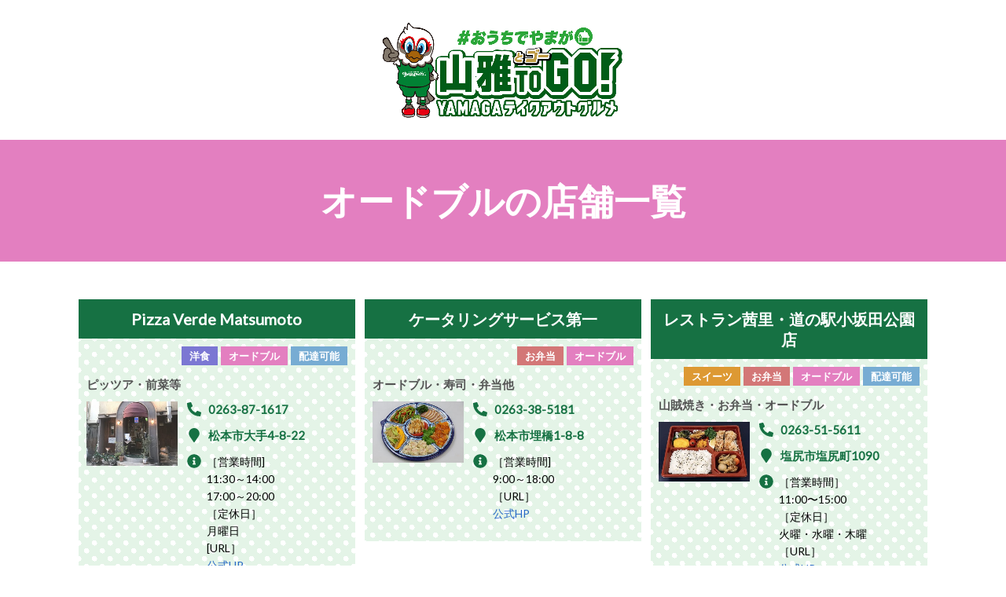

--- FILE ---
content_type: text/html; charset=UTF-8
request_url: https://togo.yamaga-fc.com/shops/category/%E3%82%AA%E3%83%BC%E3%83%89%E3%83%96%E3%83%AB
body_size: 24262
content:
<!doctype html>
<html lang="ja">
<head>
	<meta charset="utf-8">
	<meta name="viewport" content="width=device-width,initial-scale=1.0" />
	<meta content="IE=edge" http-equiv="X-UA-Compatible">
		<title>オードブル | 山雅 To Go！（山雅とゴー）テイクアウトグルメサイト</title>

	<!-- 画像の設定 -->

	<meta name="thumbnail" content="https://togo.yamaga-fc.com/wp-content/themes/campaign/assets/dist/images/thumbnail.jpg" />
	<!--
	<PageMap>
		<DataObject type="thumbnail">
			<Attribute name="src" value="https://togo.yamaga-fc.com/wp-content/themes/campaign/assets/dist/images/thumbnail.jpg"/>
			<Attribute name="width" value="100"/>
			<Attribute name="height" value="130"/>
		</DataObject>
	</PageMap>
	-->

	
<!-- All In One SEO Pack 3.6.2ob_start_detected [-1,-1] -->
<meta name="robots" content="noindex,follow" />

<script type="application/ld+json" class="aioseop-schema">{"@context":"https://schema.org","@graph":[{"@type":"Organization","@id":"https://togo.yamaga-fc.com/#organization","url":"https://togo.yamaga-fc.com/","name":"山雅 To Go！（山雅とゴー）テイクアウトグルメサイト","sameAs":[]},{"@type":"WebSite","@id":"https://togo.yamaga-fc.com/#website","url":"https://togo.yamaga-fc.com/","name":"山雅 To Go！（山雅とゴー）テイクアウトグルメサイト","publisher":{"@id":"https://togo.yamaga-fc.com/#organization"},"potentialAction":{"@type":"SearchAction","target":"https://togo.yamaga-fc.com/?s={search_term_string}","query-input":"required name=search_term_string"}},{"@type":"CollectionPage","@id":"https://togo.yamaga-fc.com/shops/category/%e3%82%aa%e3%83%bc%e3%83%89%e3%83%96%e3%83%ab#collectionpage","url":"https://togo.yamaga-fc.com/shops/category/%e3%82%aa%e3%83%bc%e3%83%89%e3%83%96%e3%83%ab","inLanguage":"ja","name":"オードブル","isPartOf":{"@id":"https://togo.yamaga-fc.com/#website"},"breadcrumb":{"@id":"https://togo.yamaga-fc.com/shops/category/%e3%82%aa%e3%83%bc%e3%83%89%e3%83%96%e3%83%ab#breadcrumblist"}},{"@type":"BreadcrumbList","@id":"https://togo.yamaga-fc.com/shops/category/%e3%82%aa%e3%83%bc%e3%83%89%e3%83%96%e3%83%ab#breadcrumblist","itemListElement":[{"@type":"ListItem","position":1,"item":{"@type":"WebPage","@id":"https://togo.yamaga-fc.com/","url":"https://togo.yamaga-fc.com/","name":"山雅 To Go！（山雅とゴー）テイクアウトグルメサイト｜松本山雅FC"}},{"@type":"ListItem","position":2,"item":{"@type":"WebPage","@id":"https://togo.yamaga-fc.com/shops/category/%e3%82%aa%e3%83%bc%e3%83%89%e3%83%96%e3%83%ab","url":"https://togo.yamaga-fc.com/shops/category/%e3%82%aa%e3%83%bc%e3%83%89%e3%83%96%e3%83%ab","name":"オードブル"}}]}]}</script>
<link rel="canonical" href="https://togo.yamaga-fc.com/shops/category/%e3%82%aa%e3%83%bc%e3%83%89%e3%83%96%e3%83%ab" />
			<script type="text/javascript" >
				window.ga=window.ga||function(){(ga.q=ga.q||[]).push(arguments)};ga.l=+new Date;
				ga('create', 'UA-13268602-11', 'auto');
				// Plugins
				
				ga('send', 'pageview');
			</script>
			<script async src="https://www.google-analytics.com/analytics.js"></script>
			<!-- All In One SEO Pack -->
<link rel='dns-prefetch' href='//maps.google.com' />
<link rel='dns-prefetch' href='//use.fontawesome.com' />
<link rel='dns-prefetch' href='//fonts.googleapis.com' />
<link rel='dns-prefetch' href='//s.w.org' />
<link rel="alternate" type="application/rss+xml" title="山雅 To Go！（山雅とゴー）テイクアウトグルメサイト &raquo; オードブル カテゴリーのフィード" href="https://togo.yamaga-fc.com/shops/category/%e3%82%aa%e3%83%bc%e3%83%89%e3%83%96%e3%83%ab/feed" />
		<script type="text/javascript">
			window._wpemojiSettings = {"baseUrl":"https:\/\/s.w.org\/images\/core\/emoji\/12.0.0-1\/72x72\/","ext":".png","svgUrl":"https:\/\/s.w.org\/images\/core\/emoji\/12.0.0-1\/svg\/","svgExt":".svg","source":{"concatemoji":"https:\/\/togo.yamaga-fc.com\/wp-includes\/js\/wp-emoji-release.min.js?ver=5.4.18"}};
			/*! This file is auto-generated */
			!function(e,a,t){var n,r,o,i=a.createElement("canvas"),p=i.getContext&&i.getContext("2d");function s(e,t){var a=String.fromCharCode;p.clearRect(0,0,i.width,i.height),p.fillText(a.apply(this,e),0,0);e=i.toDataURL();return p.clearRect(0,0,i.width,i.height),p.fillText(a.apply(this,t),0,0),e===i.toDataURL()}function c(e){var t=a.createElement("script");t.src=e,t.defer=t.type="text/javascript",a.getElementsByTagName("head")[0].appendChild(t)}for(o=Array("flag","emoji"),t.supports={everything:!0,everythingExceptFlag:!0},r=0;r<o.length;r++)t.supports[o[r]]=function(e){if(!p||!p.fillText)return!1;switch(p.textBaseline="top",p.font="600 32px Arial",e){case"flag":return s([127987,65039,8205,9895,65039],[127987,65039,8203,9895,65039])?!1:!s([55356,56826,55356,56819],[55356,56826,8203,55356,56819])&&!s([55356,57332,56128,56423,56128,56418,56128,56421,56128,56430,56128,56423,56128,56447],[55356,57332,8203,56128,56423,8203,56128,56418,8203,56128,56421,8203,56128,56430,8203,56128,56423,8203,56128,56447]);case"emoji":return!s([55357,56424,55356,57342,8205,55358,56605,8205,55357,56424,55356,57340],[55357,56424,55356,57342,8203,55358,56605,8203,55357,56424,55356,57340])}return!1}(o[r]),t.supports.everything=t.supports.everything&&t.supports[o[r]],"flag"!==o[r]&&(t.supports.everythingExceptFlag=t.supports.everythingExceptFlag&&t.supports[o[r]]);t.supports.everythingExceptFlag=t.supports.everythingExceptFlag&&!t.supports.flag,t.DOMReady=!1,t.readyCallback=function(){t.DOMReady=!0},t.supports.everything||(n=function(){t.readyCallback()},a.addEventListener?(a.addEventListener("DOMContentLoaded",n,!1),e.addEventListener("load",n,!1)):(e.attachEvent("onload",n),a.attachEvent("onreadystatechange",function(){"complete"===a.readyState&&t.readyCallback()})),(n=t.source||{}).concatemoji?c(n.concatemoji):n.wpemoji&&n.twemoji&&(c(n.twemoji),c(n.wpemoji)))}(window,document,window._wpemojiSettings);
		</script>
		<style type="text/css">
img.wp-smiley,
img.emoji {
	display: inline !important;
	border: none !important;
	box-shadow: none !important;
	height: 1em !important;
	width: 1em !important;
	margin: 0 .07em !important;
	vertical-align: -0.1em !important;
	background: none !important;
	padding: 0 !important;
}
</style>
	<link rel='stylesheet' id='sb_instagram_styles-css'  href='https://togo.yamaga-fc.com/wp-content/plugins/instagram-feed-pro/css/sb-instagram.min.css?ver=5.3.3' type='text/css' media='all' />
<link rel='stylesheet' id='wp-block-library-css'  href='https://togo.yamaga-fc.com/wp-includes/css/dist/block-library/style.min.css?ver=5.4.18' type='text/css' media='all' />
<style id='wp-block-library-inline-css' type='text/css'>
.has-text-align-justify{text-align:justify;}
</style>
<link rel='stylesheet' id='wp-components-css'  href='https://togo.yamaga-fc.com/wp-includes/css/dist/components/style.min.css?ver=5.4.18' type='text/css' media='all' />
<link rel='stylesheet' id='wp-editor-font-css'  href='https://fonts.googleapis.com/css?family=Noto+Serif+JP%3A400%2C700&#038;ver=5.4.18' type='text/css' media='all' />
<link rel='stylesheet' id='wp-block-editor-css'  href='https://togo.yamaga-fc.com/wp-includes/css/dist/block-editor/style.min.css?ver=5.4.18' type='text/css' media='all' />
<link rel='stylesheet' id='wp-nux-css'  href='https://togo.yamaga-fc.com/wp-includes/css/dist/nux/style.min.css?ver=5.4.18' type='text/css' media='all' />
<link rel='stylesheet' id='wp-editor-css'  href='https://togo.yamaga-fc.com/wp-includes/css/dist/editor/style.min.css?ver=5.4.18' type='text/css' media='all' />
<link rel='stylesheet' id='eoffice_block-cgb-style-css-css'  href='https://togo.yamaga-fc.com/wp-content/plugins/eoffice-block/dist/blocks.style.build.css' type='text/css' media='all' />
<link rel='stylesheet' id='contact-form-7-css'  href='https://togo.yamaga-fc.com/wp-content/plugins/contact-form-7/includes/css/styles.css?ver=5.1.7' type='text/css' media='all' />
<link rel='stylesheet' id='font-Lato-css'  href='https://fonts.googleapis.com/css?family=Lato&#038;ver=5.4.18' type='text/css' media='all' />
<link rel='stylesheet' id='style-css'  href='https://togo.yamaga-fc.com/wp-content/themes/campaign/assets/dist/styles/style.css?ver=2026-01-17_151438.' type='text/css' media='all' />
<link rel='stylesheet' id='jetpack_css-css'  href='https://togo.yamaga-fc.com/wp-content/plugins/jetpack/css/jetpack.css?ver=8.4.5' type='text/css' media='all' />
<script type='text/javascript' src='https://cdnjs.cloudflare.com/ajax/libs/jquery/3.1.1/jquery.min.js?ver=3.1.1'></script>
<script type='text/javascript'>
FontAwesomeConfig = { searchPseudoElements: true };
</script>
<script defer crossorigin="anonymous" integrity="sha384-ZbbbT1gw3joYkKRqh0kWyRp32UAvdqkpbLedQJSlnI8iLQcFVxaGyrOgOJiDQTTR" type='text/javascript' src='https://use.fontawesome.com/releases/v5.12.1/js/all.js'></script>
<script defer crossorigin="anonymous" integrity="sha384-/OZ1Lht4J1/FfstamqqFX1tF7PkDWDKbvat1bkWByC2KRJwGzm/H2bVuw8N4SD8y" type='text/javascript' src='https://use.fontawesome.com/releases/v5.12.1/js/v4-shims.js'></script>
<link rel='https://api.w.org/' href='https://togo.yamaga-fc.com/wp-json/' />
<style type='text/css'>img#wpstats{display:none}</style><link rel="icon" href="https://togo.yamaga-fc.com/wp-content/uploads/2020/04/cropped-togo-mv_sp-1-32x32.jpg" sizes="32x32" />
<link rel="icon" href="https://togo.yamaga-fc.com/wp-content/uploads/2020/04/cropped-togo-mv_sp-1-192x192.jpg" sizes="192x192" />
<link rel="apple-touch-icon" href="https://togo.yamaga-fc.com/wp-content/uploads/2020/04/cropped-togo-mv_sp-1-180x180.jpg" />
<meta name="msapplication-TileImage" content="https://togo.yamaga-fc.com/wp-content/uploads/2020/04/cropped-togo-mv_sp-1-270x270.jpg" />

	
</head>
<body>

	

	<header class="l-header l-header_page" id="js-header">
		<div class="l-header__inner">
			<span class="l-header__logo">
				<a href="https://togo.yamaga-fc.com/" class="c-logo">
					<img src="https://togo.yamaga-fc.com/wp-content/uploads/2020/04/logo2.jpg" alt="山雅 To Go！（山雅とゴー）テイクアウトグルメサイト">
				</a>
			</span>
		</div>
	</header>


<main class="l-main">

	

<header class="c-page-header"  style="background-color:#e37fc0">
	<h1 class="c-page-header__title">
		オードブルの店舗一覧	</h1>
</header>
	<div class="c-container c-row">
		
			<div class="c-grid">
				
					<div class="c-grid__u c-grid__u_1of1 c-grid__u_medium_1of2 c-grid__u_large_1of3">
						<div class="c-card p-shop" id="a3394">
							<div class="c-card__header">
								<h3 class="c-card__title">Pizza Verde Matsumoto</h3>
							</div>
							<div class="c-card__body">
								<div class="p-shop__labels">
																														<div  style="background-color:#7b77d3">
												洋食											</div>
																					<div  style="background-color:#e37fc0">
												オードブル											</div>
																					<div  style="background-color:#77acd3">
												配達可能											</div>
																																				</div>

																	<div class="p-shop__comment">
										<p><strong>ピッツア・前菜等</strong></p>
									</div>
								
								<div class="p-shop__body">
									<div class="p-shop__object">
										<img src="https://togo.yamaga-fc.com/wp-content/uploads/2020/05/7d6f44ab39e9cd6fa2ac4d2d4819fbac-e1590062360545.jpeg" alt="">
									</div>
									<div class="p-shop__info">
										<ul>
																							<li><i class="fas fa-phone-alt"></i> <strong>0263-87-1617</strong></li>
																																		<li><i class="fas fa-map-marker"></i> <strong>松本市大手4-8-22</strong></li>
																																			<li>
														<i class="fas fa-info-circle"></i> <p>［営業時間]<br />
11:30～14:00<br />
17:00～20:00<br />
［定休日］<br />
月曜日<br />
[URL］<br />
<a href="https://verde-matsumoto.jp/menu">公式HP</a></p>
													</li>
																					</ul>
									</div>
								</div>
							</div>
						</div>
					</div>

				
					<div class="c-grid__u c-grid__u_1of1 c-grid__u_medium_1of2 c-grid__u_large_1of3">
						<div class="c-card p-shop" id="a2986">
							<div class="c-card__header">
								<h3 class="c-card__title">ケータリングサービス第一</h3>
							</div>
							<div class="c-card__body">
								<div class="p-shop__labels">
																														<div  style="background-color:#d37777">
												お弁当											</div>
																					<div  style="background-color:#e37fc0">
												オードブル											</div>
																																				</div>

																	<div class="p-shop__comment">
										<p><strong>オードブル・寿司・弁当他</strong></p>
									</div>
								
								<div class="p-shop__body">
									<div class="p-shop__object">
										<img src="https://togo.yamaga-fc.com/wp-content/uploads/2020/04/918024a67763361e7c7937695e77ffc3-e1588062308908.jpg" alt="">
									</div>
									<div class="p-shop__info">
										<ul>
																							<li><i class="fas fa-phone-alt"></i> <strong>0263-38-5181</strong></li>
																																		<li><i class="fas fa-map-marker"></i> <strong>松本市埋橋1-8-8</strong></li>
																																			<li>
														<i class="fas fa-info-circle"></i> <p>［営業時間]<br />
9:00～18:00<br />
［URL］<br />
<a href="http://www.daiichi.jp.net/">公式HP </a></p>
													</li>
																					</ul>
									</div>
								</div>
							</div>
						</div>
					</div>

				
					<div class="c-grid__u c-grid__u_1of1 c-grid__u_medium_1of2 c-grid__u_large_1of3">
						<div class="c-card p-shop" id="a2864">
							<div class="c-card__header">
								<h3 class="c-card__title">レストラン茜里・道の駅小坂田公園店</h3>
							</div>
							<div class="c-card__body">
								<div class="p-shop__labels">
																														<div  style="background-color:#dd9933">
												スイーツ											</div>
																					<div  style="background-color:#d37777">
												お弁当											</div>
																					<div  style="background-color:#e37fc0">
												オードブル											</div>
																					<div  style="background-color:#77acd3">
												配達可能											</div>
																																				</div>

																	<div class="p-shop__comment">
										<p><strong>山賊焼き・お弁当・オードブル</strong></p>
									</div>
								
								<div class="p-shop__body">
									<div class="p-shop__object">
										<img src="https://togo.yamaga-fc.com/wp-content/uploads/2020/04/ce41dc0922fd4a9839178f0ee2db5626-e1588164358821.jpg" alt="">
									</div>
									<div class="p-shop__info">
										<ul>
																							<li><i class="fas fa-phone-alt"></i> <strong>0263-51-5611</strong></li>
																																		<li><i class="fas fa-map-marker"></i> <strong>塩尻市塩尻町1090 </strong></li>
																																			<li>
														<i class="fas fa-info-circle"></i> <p style="text-align: left;">［営業時間］<br />
11:00〜15:00<br />
［定休日］<br />
火曜・水曜・木曜<br />
［URL］<br />
<a href="https://www.ekiichi.com/">公式HP</a></p>
													</li>
																					</ul>
									</div>
								</div>
							</div>
						</div>
					</div>

				
					<div class="c-grid__u c-grid__u_1of1 c-grid__u_medium_1of2 c-grid__u_large_1of3">
						<div class="c-card p-shop" id="a2832">
							<div class="c-card__header">
								<h3 class="c-card__title">民芸旅館　深志荘</h3>
							</div>
							<div class="c-card__body">
								<div class="p-shop__labels">
																														<div  style="background-color:#44cc6d">
												和食											</div>
																					<div  style="background-color:#d37777">
												お弁当											</div>
																					<div  style="background-color:#e37fc0">
												オードブル											</div>
																					<div  style="background-color:#77acd3">
												配達可能											</div>
																																				</div>

																	<div class="p-shop__comment">
										<p><strong>懐石弁当</strong></p>
									</div>
								
								<div class="p-shop__body">
									<div class="p-shop__object">
										<img src="https://togo.yamaga-fc.com/wp-content/uploads/2020/04/dc7ea2d2f4df6a44138471dd76dfa7b4-scaled.jpg" alt="">
									</div>
									<div class="p-shop__info">
										<ul>
																							<li><i class="fas fa-phone-alt"></i> <strong>0263-28-6500</strong></li>
																																		<li><i class="fas fa-map-marker"></i> <strong>松本市並柳2-11-21</strong></li>
																																			<li>
														<i class="fas fa-info-circle"></i> <p>［営業時間］<br />
11:00～<br />
［定休日］<br />
無し<br />
［URL］<br />
<a href="https://www.fukashiso.com/">公式HP</a></p>
													</li>
																					</ul>
									</div>
								</div>
							</div>
						</div>
					</div>

				
					<div class="c-grid__u c-grid__u_1of1 c-grid__u_medium_1of2 c-grid__u_large_1of3">
						<div class="c-card p-shop" id="a2784">
							<div class="c-card__header">
								<h3 class="c-card__title">フェリスクレール</h3>
							</div>
							<div class="c-card__body">
								<div class="p-shop__labels">
																														<div  style="background-color:#d37777">
												お弁当											</div>
																					<div  style="background-color:#e37fc0">
												オードブル											</div>
																					<div  style="background-color:#77acd3">
												配達可能											</div>
																																				</div>

																	<div class="p-shop__comment">
										<p><strong>オードブル・お弁当</strong></p>
									</div>
								
								<div class="p-shop__body">
									<div class="p-shop__object">
										<img src="https://togo.yamaga-fc.com/wp-content/uploads/2020/04/2c337dbd7a87d92b92669023d9dee141-scaled-e1588058758772.jpg" alt="">
									</div>
									<div class="p-shop__info">
										<ul>
																							<li><i class="fas fa-phone-alt"></i> <strong>0263-59-7120</strong></li>
																																		<li><i class="fas fa-map-marker"></i> <strong> 塩尻市広丘吉田3133</strong></li>
																																			<li>
														<i class="fas fa-info-circle"></i> <p>[営業時間］<br />
10:00～<br />
[定休日］<br />
火曜<br />
[URL］<br />
<a href="https://www.felizcreer.com/">公式HP</a></p>
													</li>
																					</ul>
									</div>
								</div>
							</div>
						</div>
					</div>

				
					<div class="c-grid__u c-grid__u_1of1 c-grid__u_medium_1of2 c-grid__u_large_1of3">
						<div class="c-card p-shop" id="a2780">
							<div class="c-card__header">
								<h3 class="c-card__title">バーデン・バーデン</h3>
							</div>
							<div class="c-card__body">
								<div class="p-shop__labels">
																														<div  style="background-color:#7b77d3">
												洋食											</div>
																					<div  style="background-color:#e37fc0">
												オードブル											</div>
																																				</div>

																	<div class="p-shop__comment">
										<p><strong>ソーセージ・揚げピザ・オードブル盛り合わせ等</strong></p>
									</div>
								
								<div class="p-shop__body">
									<div class="p-shop__object">
										<img src="https://togo.yamaga-fc.com/wp-content/uploads/2020/04/c37e81b6a56b58df506bf9935fd0c2c4-scaled-e1588058436206.jpg" alt="">
									</div>
									<div class="p-shop__info">
										<ul>
																							<li><i class="fas fa-phone-alt"></i> <strong>0263-36-5541</strong></li>
																																		<li><i class="fas fa-map-marker"></i> <strong>松本市大手4-2-12スイートビル1F</strong></li>
																																			<li>
														<i class="fas fa-info-circle"></i> <p>［営業時間］<br />
11:00〜20:00<br />
［定休日］<br />
日曜<br />
［URL］<br />
<a href="http://beer-baden.com/">公式HP</a></p>
													</li>
																					</ul>
									</div>
								</div>
							</div>
						</div>
					</div>

							</div>

			<div class="c-row">
				<h2>ジャンルから選ぶ</h2>
				<div class="c-container">
	<div class="p-local-nav">
		<ul class="p-local-nav__items">
			
				<li><a href="https://togo.yamaga-fc.com/shops/category/washoku" style="background-color:#44cc6d">和食</a></li>
			
				<li><a href="https://togo.yamaga-fc.com/shops/category/%e6%b4%8b%e9%a3%9f" style="background-color:#7b77d3">洋食</a></li>
			
				<li><a href="https://togo.yamaga-fc.com/shops/category/%e4%b8%ad%e8%8f%af" style="background-color:#d3a177">中華</a></li>
			
				<li><a href="https://togo.yamaga-fc.com/shops/category/%e3%82%b9%e3%82%a4%e3%83%bc%e3%83%84" style="background-color:#dd9933">スイーツ</a></li>
			
				<li><a href="https://togo.yamaga-fc.com/shops/category/%e3%81%8a%e5%bc%81%e5%bd%93" style="background-color:#d37777">お弁当</a></li>
			
				<li><a href="https://togo.yamaga-fc.com/shops/category/%e3%82%aa%e3%83%bc%e3%83%89%e3%83%96%e3%83%ab" style="background-color:#e37fc0">オードブル</a></li>
			
				<li><a href="https://togo.yamaga-fc.com/shops/category/%e9%85%8d%e9%81%94%e5%8f%af%e8%83%bd" style="background-color:#77acd3">配達可能</a></li>
					</ul>
	</div>
</div>

			</div>

		
		<div class="p-page-nav"></div>
	</div>
</main>
	<a href="#" class="c-scroll-top">
		<i class="fas fa-chevron-up"></i>
	</a>

	<footer class="l-footer c-band c-band_primary-dark">
		<div class="c-container">
			<div>
				<a href="https://togo.yamaga-fc.com" class="l-footer__logo">
					<img src="https://togo.yamaga-fc.com/wp-content/uploads/2020/04/logo.png" alt="logo">
				</a>
			</div>
			<nav class="p-claims">
				<ul class="p-claims__nav"><li id="menu-item-2610" class="menu-item menu-item-type-custom menu-item-object-custom menu-item-2610"><a target="_blank" rel="noopener noreferrer" href="https://www.yamaga-fc.com/">松本山雅FCオフィシャルサイト</a></li>
<li id="menu-item-2611" class="menu-item menu-item-type-custom menu-item-object-custom menu-item-2611"><a target="_blank" rel="noopener noreferrer" href="https://www.yamaga-fc.com/ticket/order">ヤマガチケット</a></li>
<li id="menu-item-2612" class="menu-item menu-item-type-custom menu-item-object-custom menu-item-2612"><a target="_blank" rel="noopener noreferrer" href="https://www.yamaga-onlineshop.com/">オンラインショップ</a></li>
</ul>				<p class="p-claims__copyright">
					<i class="far fa-copyright"></i> 2011 YAMAGA FC All Rights Reserved. <br>
					<a href="http://www.matsumoto-web.jp" target="__blank">powerd by e-office</a>
				</p>
			</nav>
		</div>
	</footer>

	<!-- Custom Feeds for Instagram JS -->
<script type="text/javascript">
var sbiajaxurl = "https://togo.yamaga-fc.com/wp-admin/admin-ajax.php";
</script>
<script type='text/javascript'>
/* <![CDATA[ */
var wpcf7 = {"apiSettings":{"root":"https:\/\/togo.yamaga-fc.com\/wp-json\/contact-form-7\/v1","namespace":"contact-form-7\/v1"}};
/* ]]> */
</script>
<script type='text/javascript' src='https://togo.yamaga-fc.com/wp-content/plugins/contact-form-7/includes/js/scripts.js?ver=5.1.7'></script>
<script type='text/javascript' src='//maps.google.com/maps/api/js?key=AIzaSyCMVAo7QgSC99oDhRJB6mEpYFlk4LFn_Tk&#038;ver=5.4.18'></script>
<script type='text/javascript' src='https://togo.yamaga-fc.com/wp-content/themes/campaign/assets/dist/scripts/bundle.js?ver=5.4.18'></script>
<script type='text/javascript' src='https://togo.yamaga-fc.com/wp-includes/js/wp-embed.min.js?ver=5.4.18'></script>
<script type='text/javascript' src='https://stats.wp.com/e-202603.js' async='async' defer='defer'></script>
<script type='text/javascript'>
	_stq = window._stq || [];
	_stq.push([ 'view', {v:'ext',j:'1:8.4.5',blog:'176541009',post:'0',tz:'9',srv:'togo.yamaga-fc.com'} ]);
	_stq.push([ 'clickTrackerInit', '176541009', '0' ]);
</script>

</body>
</html>




--- FILE ---
content_type: text/css
request_url: https://togo.yamaga-fc.com/wp-content/plugins/eoffice-block/dist/blocks.style.build.css
body_size: 359
content:
.wp-block-cgb-block-eoffice-block{background:#ff4500;border:0.2rem solid #292929;color:#292929;margin:0 auto;max-width:740px;padding:2rem}.marker{background:-webkit-gradient(linear, left top, left bottom, color-stop(60%, transparent), color-stop(0%, #C8F4B5));background:-webkit-linear-gradient(transparent 60%, #C8F4B5 0%);background:-o-linear-gradient(transparent 60%, #C8F4B5 0%);background:linear-gradient(transparent 60%, #C8F4B5 0%)}


--- FILE ---
content_type: text/css
request_url: https://togo.yamaga-fc.com/wp-content/themes/campaign/assets/dist/styles/style.css?ver=2026-01-17_151438.
body_size: 184609
content:
@charset "UTF-8";.js-fade{position:relative;opacity:0;-ms-filter:"progid:DXImageTransform.Microsoft.Alpha(Opacity=0)"}.js-fade.is-move{animation:fadeUp 2s 1 forwards}@keyframes fadeUp{0%{transform:translate3d(0,20%,0)}100%{transform:translate3d(0,0,0);opacity:1;-ms-filter:"progid:DXImageTransform.Microsoft.Alpha(Opacity=100)"}}.vegas-overlay,.vegas-slide,.vegas-slide-inner,.vegas-timer,.vegas-wrapper{position:absolute;top:0;left:0;bottom:0;right:0;overflow:hidden;border:none;padding:0;margin:0}.vegas-overlay{opacity:.5;-ms-filter:"progid:DXImageTransform.Microsoft.Alpha(Opacity=50)";background:url(overlays/02.png) center center}.vegas-timer{top:auto;bottom:0;height:2px}.vegas-timer-progress{width:0;height:100%;background:#fff;transition:width ease-out}.vegas-timer-running .vegas-timer-progress{width:100%}.vegas-slide,.vegas-slide-inner{margin:0;padding:0;background:center center no-repeat;transform:translateZ(0);will-change:transform,opacity}body .vegas-container{overflow:hidden!important;position:relative}.vegas-video{min-width:100%;min-height:100%;width:auto;height:auto}body.vegas-container{overflow:auto;position:static;z-index:-2}body.vegas-container>.vegas-overlay,body.vegas-container>.vegas-slide,body.vegas-container>.vegas-timer{position:fixed;z-index:-1}:root body.vegas-container>.vegas-overlay,:root body.vegas-container>.vegas-slide,_::full-page-media,_:future{bottom:-76px}.vegas-transition-blur,.vegas-transition-blur2{opacity:0;-ms-filter:"progid:DXImageTransform.Microsoft.Alpha(Opacity=0)";filter:url('data:image/svg+xml;charset=utf-8,<svg xmlns="http://www.w3.org/2000/svg"><filter id="filter"><feGaussianBlur stdDeviation="32" /></filter></svg>#filter');filter:blur(32px)}.vegas-transition-blur-in,.vegas-transition-blur2-in{opacity:1;-ms-filter:"progid:DXImageTransform.Microsoft.Alpha(Opacity=100)";filter:url('data:image/svg+xml;charset=utf-8,<svg xmlns="http://www.w3.org/2000/svg"><filter id="filter"><feGaussianBlur stdDeviation="0" /></filter></svg>#filter');filter:blur(0)}.vegas-transition-blur2-out{opacity:0;-ms-filter:"progid:DXImageTransform.Microsoft.Alpha(Opacity=0)"}.vegas-transition-burn,.vegas-transition-burn2{opacity:0;-ms-filter:"progid:DXImageTransform.Microsoft.Alpha(Opacity=0)";filter:url('data:image/svg+xml;charset=utf-8,<svg xmlns="http://www.w3.org/2000/svg"><filter id="filter"><feComponentTransfer color-interpolation-filters="sRGB"><feFuncR type="linear" slope="10" intercept="-4.5" /><feFuncG type="linear" slope="10" intercept="-4.5" /><feFuncB type="linear" slope="10" intercept="-4.5" /></feComponentTransfer><feColorMatrix type="matrix" color-interpolation-filters="sRGB" values="8.083 -6.435 -.648 0 0 -1.9169999999999998 3.6649999999999996 -.648 0 0 -1.9169999999999998 -6.435 9.352 0 0 0 0 0 1 0" /></filter></svg>#filter');filter:contrast(1000%) saturate(1000%)}.vegas-transition-burn-in,.vegas-transition-burn2-in{opacity:1;-ms-filter:"progid:DXImageTransform.Microsoft.Alpha(Opacity=100)";filter:url('data:image/svg+xml;charset=utf-8,<svg xmlns="http://www.w3.org/2000/svg"><filter id="filter"><feComponentTransfer color-interpolation-filters="sRGB"><feFuncR type="linear" slope="1" intercept="0" /><feFuncG type="linear" slope="1" intercept="0" /><feFuncB type="linear" slope="1" intercept="0" /></feComponentTransfer><feColorMatrix type="matrix" color-interpolation-filters="sRGB" values="1 0 0 0 0 0 1.01 0 0 0 0 0 1 0 0 0 0 0 1 0" /></filter></svg>#filter');filter:contrast(100%) saturate(100%)}.vegas-transition-burn2-out{opacity:0;-ms-filter:"progid:DXImageTransform.Microsoft.Alpha(Opacity=0)";filter:url('data:image/svg+xml;charset=utf-8,<svg xmlns="http://www.w3.org/2000/svg"><filter id="filter"><feComponentTransfer color-interpolation-filters="sRGB"><feFuncR type="linear" slope="10" intercept="-4.5" /><feFuncG type="linear" slope="10" intercept="-4.5" /><feFuncB type="linear" slope="10" intercept="-4.5" /></feComponentTransfer><feColorMatrix type="matrix" color-interpolation-filters="sRGB" values="8.083 -6.435 -.648 0 0 -1.9169999999999998 3.6649999999999996 -.648 0 0 -1.9169999999999998 -6.435 9.352 0 0 0 0 0 1 0" /></filter></svg>#filter');filter:contrast(1000%) saturate(1000%)}.vegas-transition-fade,.vegas-transition-fade2{opacity:0;-ms-filter:"progid:DXImageTransform.Microsoft.Alpha(Opacity=0)"}.vegas-transition-fade-in,.vegas-transition-fade2-in{opacity:1;-ms-filter:"progid:DXImageTransform.Microsoft.Alpha(Opacity=100)"}.vegas-transition-fade2-out{opacity:0;-ms-filter:"progid:DXImageTransform.Microsoft.Alpha(Opacity=0)"}.vegas-transition-flash,.vegas-transition-flash2{opacity:0;-ms-filter:"progid:DXImageTransform.Microsoft.Alpha(Opacity=0)";filter:url('data:image/svg+xml;charset=utf-8,<svg xmlns="http://www.w3.org/2000/svg"><filter id="filter"><feComponentTransfer color-interpolation-filters="sRGB"><feFuncR type="linear" slope="25" /><feFuncG type="linear" slope="25" /><feFuncB type="linear" slope="25" /></feComponentTransfer></filter></svg>#filter');filter:brightness(25)}.vegas-transition-flash-in,.vegas-transition-flash2-in{opacity:1;-ms-filter:"progid:DXImageTransform.Microsoft.Alpha(Opacity=100)";filter:url('data:image/svg+xml;charset=utf-8,<svg xmlns="http://www.w3.org/2000/svg"><filter id="filter"><feComponentTransfer color-interpolation-filters="sRGB"><feFuncR type="linear" slope="1" /><feFuncG type="linear" slope="1" /><feFuncB type="linear" slope="1" /></feComponentTransfer></filter></svg>#filter');filter:brightness(1)}.vegas-transition-flash2-out{opacity:0;-ms-filter:"progid:DXImageTransform.Microsoft.Alpha(Opacity=0)";filter:url('data:image/svg+xml;charset=utf-8,<svg xmlns="http://www.w3.org/2000/svg"><filter id="filter"><feComponentTransfer color-interpolation-filters="sRGB"><feFuncR type="linear" slope="25" /><feFuncG type="linear" slope="25" /><feFuncB type="linear" slope="25" /></feComponentTransfer></filter></svg>#filter');filter:brightness(25)}.vegas-transition-negative,.vegas-transition-negative2{opacity:0;-ms-filter:"progid:DXImageTransform.Microsoft.Alpha(Opacity=0)";filter:url('data:image/svg+xml;charset=utf-8,<svg xmlns="http://www.w3.org/2000/svg"><filter id="filter"><feComponentTransfer color-interpolation-filters="sRGB"><feFuncR type="table" tableValues="1 0" /><feFuncG type="table" tableValues="1 0" /><feFuncB type="table" tableValues="1 0" /></feComponentTransfer></filter></svg>#filter');filter:invert(100%)}.vegas-transition-negative-in,.vegas-transition-negative2-in{opacity:1;-ms-filter:"progid:DXImageTransform.Microsoft.Alpha(Opacity=100)";filter:url('data:image/svg+xml;charset=utf-8,<svg xmlns="http://www.w3.org/2000/svg"><filter id="filter"><feComponentTransfer color-interpolation-filters="sRGB"><feFuncR type="table" tableValues="0 1" /><feFuncG type="table" tableValues="0 1" /><feFuncB type="table" tableValues="0 1" /></feComponentTransfer></filter></svg>#filter');filter:invert(0)}.vegas-transition-negative2-out{opacity:0;-ms-filter:"progid:DXImageTransform.Microsoft.Alpha(Opacity=0)";filter:url('data:image/svg+xml;charset=utf-8,<svg xmlns="http://www.w3.org/2000/svg"><filter id="filter"><feComponentTransfer color-interpolation-filters="sRGB"><feFuncR type="table" tableValues="1 0" /><feFuncG type="table" tableValues="1 0" /><feFuncB type="table" tableValues="1 0" /></feComponentTransfer></filter></svg>#filter');filter:invert(100%)}.vegas-transition-slideDown,.vegas-transition-slideDown2{-ms-transform:translateY(-100%);transform:translateY(-100%)}.vegas-transition-slideDown-in,.vegas-transition-slideDown2-in{-ms-transform:translateY(0);transform:translateY(0)}.vegas-transition-slideDown2-out{-ms-transform:translateY(100%);transform:translateY(100%)}.vegas-transition-slideLeft,.vegas-transition-slideLeft2{-ms-transform:translateX(100%);transform:translateX(100%)}.vegas-transition-slideLeft-in,.vegas-transition-slideLeft2-in{-ms-transform:translateX(0);transform:translateX(0)}.vegas-transition-slideLeft2-out,.vegas-transition-slideRight,.vegas-transition-slideRight2{-ms-transform:translateX(-100%);transform:translateX(-100%)}.vegas-transition-slideRight-in,.vegas-transition-slideRight2-in{-ms-transform:translateX(0);transform:translateX(0)}.vegas-transition-slideRight2-out{-ms-transform:translateX(100%);transform:translateX(100%)}.vegas-transition-slideUp,.vegas-transition-slideUp2{-ms-transform:translateY(100%);transform:translateY(100%)}.vegas-transition-slideUp-in,.vegas-transition-slideUp2-in{-ms-transform:translateY(0);transform:translateY(0)}.vegas-transition-slideUp2-out{-ms-transform:translateY(-100%);transform:translateY(-100%)}.vegas-transition-swirlLeft,.vegas-transition-swirlLeft2{-ms-transform:scale(2) rotate(35deg);transform:scale(2) rotate(35deg);opacity:0;-ms-filter:"progid:DXImageTransform.Microsoft.Alpha(Opacity=0)"}.vegas-transition-swirlLeft-in,.vegas-transition-swirlLeft2-in{-ms-transform:scale(1) rotate(0);transform:scale(1) rotate(0);opacity:1;-ms-filter:"progid:DXImageTransform.Microsoft.Alpha(Opacity=100)"}.vegas-transition-swirlLeft2-out,.vegas-transition-swirlRight,.vegas-transition-swirlRight2{-ms-transform:scale(2) rotate(-35deg);transform:scale(2) rotate(-35deg);opacity:0;-ms-filter:"progid:DXImageTransform.Microsoft.Alpha(Opacity=0)"}.vegas-transition-swirlRight-in,.vegas-transition-swirlRight2-in{-ms-transform:scale(1) rotate(0);transform:scale(1) rotate(0);opacity:1;-ms-filter:"progid:DXImageTransform.Microsoft.Alpha(Opacity=100)"}.vegas-transition-swirlRight2-out{-ms-transform:scale(2) rotate(35deg);transform:scale(2) rotate(35deg);opacity:0;-ms-filter:"progid:DXImageTransform.Microsoft.Alpha(Opacity=0)"}.vegas-transition-zoomIn,.vegas-transition-zoomIn2{-ms-transform:scale(0);transform:scale(0);opacity:0;-ms-filter:"progid:DXImageTransform.Microsoft.Alpha(Opacity=0)"}.vegas-transition-zoomIn-in,.vegas-transition-zoomIn2-in{-ms-transform:scale(1);transform:scale(1);opacity:1;-ms-filter:"progid:DXImageTransform.Microsoft.Alpha(Opacity=100)"}.vegas-transition-zoomIn2-out,.vegas-transition-zoomOut,.vegas-transition-zoomOut2{-ms-transform:scale(2);transform:scale(2);opacity:0;-ms-filter:"progid:DXImageTransform.Microsoft.Alpha(Opacity=0)"}.vegas-transition-zoomOut-in,.vegas-transition-zoomOut2-in{-ms-transform:scale(1);transform:scale(1);opacity:1;-ms-filter:"progid:DXImageTransform.Microsoft.Alpha(Opacity=100)"}.vegas-transition-zoomOut2-out{-ms-transform:scale(0);transform:scale(0);opacity:0;-ms-filter:"progid:DXImageTransform.Microsoft.Alpha(Opacity=0)"}.vegas-animation-kenburns{animation:kenburns ease-out}@keyframes kenburns{0%{transform:scale(1.5)}100%{transform:scale(1)}}.vegas-animation-kenburnsDownLeft{animation:kenburnsDownLeft ease-out}@keyframes kenburnsDownLeft{0%{transform:scale(1.5) translate(10%,-10%)}100%{transform:scale(1) translate(0,0)}}.vegas-animation-kenburnsDownRight{animation:kenburnsDownRight ease-out}@keyframes kenburnsDownRight{0%{transform:scale(1.5) translate(-10%,-10%)}100%{transform:scale(1) translate(0,0)}}.vegas-animation-kenburnsDown{animation:kenburnsDown ease-out}@keyframes kenburnsDown{0%{transform:scale(1.5) translate(0,-10%)}100%{transform:scale(1) translate(0,0)}}.vegas-animation-kenburnsLeft{animation:kenburnsLeft ease-out}@keyframes kenburnsLeft{0%{transform:scale(1.5) translate(10%,0)}100%{transform:scale(1) translate(0,0)}}.vegas-animation-kenburnsRight{animation:kenburnsRight ease-out}@keyframes kenburnsRight{0%{transform:scale(1.5) translate(-10%,0)}100%{transform:scale(1) translate(0,0)}}.vegas-animation-kenburnsUpLeft{animation:kenburnsUpLeft ease-out}@keyframes kenburnsUpLeft{0%{transform:scale(1.5) translate(10%,10%)}100%{transform:scale(1) translate(0,0)}}.vegas-animation-kenburnsUpRight{animation:kenburnsUpRight ease-out}@keyframes kenburnsUpRight{0%{transform:scale(1.5) translate(-10%,10%)}100%{transform:scale(1) translate(0,0)}}.vegas-animation-kenburnsUp{animation:kenburnsUp ease-out}@keyframes kenburnsUp{0%{transform:scale(1.5) translate(0,10%)}100%{transform:scale(1) translate(0,0)}}.swiper-container{margin:0 auto;position:relative;overflow:hidden;list-style:none;padding:0;z-index:1}.swiper-container-no-flexbox .swiper-slide{float:left}.swiper-container-vertical>.swiper-wrapper{-ms-flex-direction:column;flex-direction:column}.swiper-wrapper{position:relative;width:100%;height:100%;z-index:1;display:-ms-flexbox;display:flex;transition-property:transform;box-sizing:content-box}.swiper-container-android .swiper-slide,.swiper-wrapper{transform:translate3d(0,0,0)}.swiper-container-multirow>.swiper-wrapper{-ms-flex-wrap:wrap;flex-wrap:wrap}.swiper-container-free-mode>.swiper-wrapper{transition-timing-function:ease-out;margin:0 auto}.swiper-slide{-ms-flex-negative:0;flex-shrink:0;width:100%;height:100%;position:relative;transition-property:transform}.swiper-invisible-blank-slide{visibility:hidden}.swiper-container-autoheight,.swiper-container-autoheight .swiper-slide{height:auto}.swiper-container-autoheight .swiper-wrapper{-ms-flex-align:start;align-items:flex-start;transition-property:transform,height}.swiper-container-3d{perspective:1200px}.swiper-container-3d .swiper-cube-shadow,.swiper-container-3d .swiper-slide,.swiper-container-3d .swiper-slide-shadow-bottom,.swiper-container-3d .swiper-slide-shadow-left,.swiper-container-3d .swiper-slide-shadow-right,.swiper-container-3d .swiper-slide-shadow-top,.swiper-container-3d .swiper-wrapper{transform-style:preserve-3d}.swiper-container-3d .swiper-slide-shadow-bottom,.swiper-container-3d .swiper-slide-shadow-left,.swiper-container-3d .swiper-slide-shadow-right,.swiper-container-3d .swiper-slide-shadow-top{position:absolute;left:0;top:0;width:100%;height:100%;pointer-events:none;z-index:10}.swiper-container-3d .swiper-slide-shadow-left{background-image:linear-gradient(to left,rgba(0,0,0,.5),transparent)}.swiper-container-3d .swiper-slide-shadow-right{background-image:linear-gradient(to right,rgba(0,0,0,.5),transparent)}.swiper-container-3d .swiper-slide-shadow-top{background-image:linear-gradient(to top,rgba(0,0,0,.5),transparent)}.swiper-container-3d .swiper-slide-shadow-bottom{background-image:linear-gradient(to bottom,rgba(0,0,0,.5),transparent)}.swiper-container-wp8-horizontal,.swiper-container-wp8-horizontal>.swiper-wrapper{-ms-touch-action:pan-y;touch-action:pan-y}.swiper-container-wp8-vertical,.swiper-container-wp8-vertical>.swiper-wrapper{-ms-touch-action:pan-x;touch-action:pan-x}.swiper-button-next,.swiper-button-prev{position:absolute;top:50%;width:27px;height:44px;margin-top:-22px;z-index:10;cursor:pointer;background-size:27px 44px;background-position:center;background-repeat:no-repeat}.swiper-button-next.swiper-button-disabled,.swiper-button-prev.swiper-button-disabled{opacity:.35;-ms-filter:"progid:DXImageTransform.Microsoft.Alpha(Opacity=35)";cursor:auto;pointer-events:none}.swiper-button-prev,.swiper-container-rtl .swiper-button-next{background-image:url("data:image/svg+xml;charset=utf-8,%3Csvg%20xmlns%3D'http%3A%2F%2Fwww.w3.org%2F2000%2Fsvg'%20viewBox%3D'0%200%2027%2044'%3E%3Cpath%20d%3D'M0%2C22L22%2C0l2.1%2C2.1L4.2%2C22l19.9%2C19.9L22%2C44L0%2C22L0%2C22L0%2C22z'%20fill%3D'%23007aff'%2F%3E%3C%2Fsvg%3E");left:10px;right:auto}.swiper-button-next,.swiper-container-rtl .swiper-button-prev{background-image:url("data:image/svg+xml;charset=utf-8,%3Csvg%20xmlns%3D'http%3A%2F%2Fwww.w3.org%2F2000%2Fsvg'%20viewBox%3D'0%200%2027%2044'%3E%3Cpath%20d%3D'M27%2C22L27%2C22L5%2C44l-2.1-2.1L22.8%2C22L2.9%2C2.1L5%2C0L27%2C22L27%2C22z'%20fill%3D'%23007aff'%2F%3E%3C%2Fsvg%3E");right:10px;left:auto}.swiper-button-prev.swiper-button-white,.swiper-container-rtl .swiper-button-next.swiper-button-white{background-image:url("data:image/svg+xml;charset=utf-8,%3Csvg%20xmlns%3D'http%3A%2F%2Fwww.w3.org%2F2000%2Fsvg'%20viewBox%3D'0%200%2027%2044'%3E%3Cpath%20d%3D'M0%2C22L22%2C0l2.1%2C2.1L4.2%2C22l19.9%2C19.9L22%2C44L0%2C22L0%2C22L0%2C22z'%20fill%3D'%23ffffff'%2F%3E%3C%2Fsvg%3E")}.swiper-button-next.swiper-button-white,.swiper-container-rtl .swiper-button-prev.swiper-button-white{background-image:url("data:image/svg+xml;charset=utf-8,%3Csvg%20xmlns%3D'http%3A%2F%2Fwww.w3.org%2F2000%2Fsvg'%20viewBox%3D'0%200%2027%2044'%3E%3Cpath%20d%3D'M27%2C22L27%2C22L5%2C44l-2.1-2.1L22.8%2C22L2.9%2C2.1L5%2C0L27%2C22L27%2C22z'%20fill%3D'%23ffffff'%2F%3E%3C%2Fsvg%3E")}.swiper-button-prev.swiper-button-black,.swiper-container-rtl .swiper-button-next.swiper-button-black{background-image:url("data:image/svg+xml;charset=utf-8,%3Csvg%20xmlns%3D'http%3A%2F%2Fwww.w3.org%2F2000%2Fsvg'%20viewBox%3D'0%200%2027%2044'%3E%3Cpath%20d%3D'M0%2C22L22%2C0l2.1%2C2.1L4.2%2C22l19.9%2C19.9L22%2C44L0%2C22L0%2C22L0%2C22z'%20fill%3D'%23000000'%2F%3E%3C%2Fsvg%3E")}.swiper-button-next.swiper-button-black,.swiper-container-rtl .swiper-button-prev.swiper-button-black{background-image:url("data:image/svg+xml;charset=utf-8,%3Csvg%20xmlns%3D'http%3A%2F%2Fwww.w3.org%2F2000%2Fsvg'%20viewBox%3D'0%200%2027%2044'%3E%3Cpath%20d%3D'M27%2C22L27%2C22L5%2C44l-2.1-2.1L22.8%2C22L2.9%2C2.1L5%2C0L27%2C22L27%2C22z'%20fill%3D'%23000000'%2F%3E%3C%2Fsvg%3E")}.swiper-button-lock{display:none}.swiper-pagination{position:absolute;text-align:center;transition:.3s opacity;transform:translate3d(0,0,0);z-index:10}.swiper-pagination.swiper-pagination-hidden{opacity:0;-ms-filter:"progid:DXImageTransform.Microsoft.Alpha(Opacity=0)"}.swiper-container-horizontal>.swiper-pagination-bullets,.swiper-pagination-custom,.swiper-pagination-fraction{bottom:10px;left:0;width:100%}.swiper-pagination-bullets-dynamic{overflow:hidden;font-size:0}.swiper-pagination-bullets-dynamic .swiper-pagination-bullet{-ms-transform:scale(.33);transform:scale(.33);position:relative}.swiper-pagination-bullets-dynamic .swiper-pagination-bullet-active{-ms-transform:scale(1);transform:scale(1)}.swiper-pagination-bullets-dynamic .swiper-pagination-bullet-active-main{-ms-transform:scale(1);transform:scale(1)}.swiper-pagination-bullets-dynamic .swiper-pagination-bullet-active-prev{-ms-transform:scale(.66);transform:scale(.66)}.swiper-pagination-bullets-dynamic .swiper-pagination-bullet-active-prev-prev{-ms-transform:scale(.33);transform:scale(.33)}.swiper-pagination-bullets-dynamic .swiper-pagination-bullet-active-next{-ms-transform:scale(.66);transform:scale(.66)}.swiper-pagination-bullets-dynamic .swiper-pagination-bullet-active-next-next{-ms-transform:scale(.33);transform:scale(.33)}.swiper-pagination-bullet{width:8px;height:8px;display:inline-block;border-radius:100%;background:#000;opacity:.2;-ms-filter:"progid:DXImageTransform.Microsoft.Alpha(Opacity=20)"}button.swiper-pagination-bullet{border:none;margin:0;padding:0;box-shadow:none;-webkit-appearance:none;-moz-appearance:none;appearance:none}.swiper-pagination-clickable .swiper-pagination-bullet{cursor:pointer}.swiper-pagination-bullet-active{opacity:1;-ms-filter:"progid:DXImageTransform.Microsoft.Alpha(Opacity=100)";background:#007aff}.swiper-container-vertical>.swiper-pagination-bullets{right:10px;top:50%;transform:translate3d(0,-50%,0)}.swiper-container-vertical>.swiper-pagination-bullets .swiper-pagination-bullet{margin:6px 0;display:block}.swiper-container-vertical>.swiper-pagination-bullets.swiper-pagination-bullets-dynamic{top:50%;-ms-transform:translateY(-50%);transform:translateY(-50%);width:8px}.swiper-container-vertical>.swiper-pagination-bullets.swiper-pagination-bullets-dynamic .swiper-pagination-bullet{display:inline-block;transition:.2s top,.2s -webkit-transform;transition:.2s transform,.2s top;transition:.2s transform,.2s top,.2s -webkit-transform}.swiper-container-horizontal>.swiper-pagination-bullets .swiper-pagination-bullet{margin:0 4px}.swiper-container-horizontal>.swiper-pagination-bullets.swiper-pagination-bullets-dynamic{left:50%;-ms-transform:translateX(-50%);transform:translateX(-50%);white-space:nowrap}.swiper-container-horizontal>.swiper-pagination-bullets.swiper-pagination-bullets-dynamic .swiper-pagination-bullet{transition:.2s left,.2s -webkit-transform;transition:.2s transform,.2s left;transition:.2s transform,.2s left,.2s -webkit-transform}.swiper-container-horizontal.swiper-container-rtl>.swiper-pagination-bullets-dynamic .swiper-pagination-bullet{transition:.2s right,.2s -webkit-transform;transition:.2s transform,.2s right;transition:.2s transform,.2s right,.2s -webkit-transform}.swiper-pagination-progressbar{background:rgba(0,0,0,.25);position:absolute}.swiper-pagination-progressbar .swiper-pagination-progressbar-fill{background:#007aff;position:absolute;left:0;top:0;width:100%;height:100%;-ms-transform:scale(0);transform:scale(0);-ms-transform-origin:left top;transform-origin:left top}.swiper-container-rtl .swiper-pagination-progressbar .swiper-pagination-progressbar-fill{-ms-transform-origin:right top;transform-origin:right top}.swiper-container-horizontal>.swiper-pagination-progressbar,.swiper-container-vertical>.swiper-pagination-progressbar.swiper-pagination-progressbar-opposite{width:100%;height:4px;left:0;top:0}.swiper-container-horizontal>.swiper-pagination-progressbar.swiper-pagination-progressbar-opposite,.swiper-container-vertical>.swiper-pagination-progressbar{width:4px;height:100%;left:0;top:0}.swiper-pagination-white .swiper-pagination-bullet-active{background:#fff}.swiper-pagination-progressbar.swiper-pagination-white{background:rgba(255,255,255,.25)}.swiper-pagination-progressbar.swiper-pagination-white .swiper-pagination-progressbar-fill{background:#fff}.swiper-pagination-black .swiper-pagination-bullet-active{background:#000}.swiper-pagination-progressbar.swiper-pagination-black{background:rgba(0,0,0,.25)}.swiper-pagination-progressbar.swiper-pagination-black .swiper-pagination-progressbar-fill{background:#000}.swiper-pagination-lock{display:none}.swiper-scrollbar{border-radius:10px;position:relative;-ms-touch-action:none;background:rgba(0,0,0,.1)}.swiper-container-horizontal>.swiper-scrollbar{position:absolute;left:1%;bottom:3px;z-index:50;height:5px;width:98%}.swiper-container-vertical>.swiper-scrollbar{position:absolute;right:3px;top:1%;z-index:50;width:5px;height:98%}.swiper-scrollbar-drag{height:100%;width:100%;position:relative;background:rgba(0,0,0,.5);border-radius:10px;left:0;top:0}.swiper-scrollbar-cursor-drag{cursor:move}.swiper-scrollbar-lock{display:none}.swiper-zoom-container{width:100%;height:100%;display:-ms-flexbox;display:flex;-ms-flex-pack:center;justify-content:center;-ms-flex-align:center;align-items:center;text-align:center}.swiper-zoom-container>canvas,.swiper-zoom-container>img,.swiper-zoom-container>svg{max-width:100%;max-height:100%;object-fit:contain}.swiper-slide-zoomed{cursor:move}.swiper-lazy-preloader{width:42px;height:42px;position:absolute;left:50%;top:50%;margin-left:-21px;margin-top:-21px;z-index:10;-ms-transform-origin:50%;transform-origin:50%;animation:swiper-preloader-spin 1s steps(12,end) infinite}.swiper-lazy-preloader:after{display:block;content:'';width:100%;height:100%;background-image:url("data:image/svg+xml;charset=utf-8,%3Csvg%20viewBox%3D'0%200%20120%20120'%20xmlns%3D'http%3A%2F%2Fwww.w3.org%2F2000%2Fsvg'%20xmlns%3Axlink%3D'http%3A%2F%2Fwww.w3.org%2F1999%2Fxlink'%3E%3Cdefs%3E%3Cline%20id%3D'l'%20x1%3D'60'%20x2%3D'60'%20y1%3D'7'%20y2%3D'27'%20stroke%3D'%236c6c6c'%20stroke-width%3D'11'%20stroke-linecap%3D'round'%2F%3E%3C%2Fdefs%3E%3Cg%3E%3Cuse%20xlink%3Ahref%3D'%23l'%20opacity%3D'.27'%2F%3E%3Cuse%20xlink%3Ahref%3D'%23l'%20opacity%3D'.27'%20transform%3D'rotate(30%2060%2C60)'%2F%3E%3Cuse%20xlink%3Ahref%3D'%23l'%20opacity%3D'.27'%20transform%3D'rotate(60%2060%2C60)'%2F%3E%3Cuse%20xlink%3Ahref%3D'%23l'%20opacity%3D'.27'%20transform%3D'rotate(90%2060%2C60)'%2F%3E%3Cuse%20xlink%3Ahref%3D'%23l'%20opacity%3D'.27'%20transform%3D'rotate(120%2060%2C60)'%2F%3E%3Cuse%20xlink%3Ahref%3D'%23l'%20opacity%3D'.27'%20transform%3D'rotate(150%2060%2C60)'%2F%3E%3Cuse%20xlink%3Ahref%3D'%23l'%20opacity%3D'.37'%20transform%3D'rotate(180%2060%2C60)'%2F%3E%3Cuse%20xlink%3Ahref%3D'%23l'%20opacity%3D'.46'%20transform%3D'rotate(210%2060%2C60)'%2F%3E%3Cuse%20xlink%3Ahref%3D'%23l'%20opacity%3D'.56'%20transform%3D'rotate(240%2060%2C60)'%2F%3E%3Cuse%20xlink%3Ahref%3D'%23l'%20opacity%3D'.66'%20transform%3D'rotate(270%2060%2C60)'%2F%3E%3Cuse%20xlink%3Ahref%3D'%23l'%20opacity%3D'.75'%20transform%3D'rotate(300%2060%2C60)'%2F%3E%3Cuse%20xlink%3Ahref%3D'%23l'%20opacity%3D'.85'%20transform%3D'rotate(330%2060%2C60)'%2F%3E%3C%2Fg%3E%3C%2Fsvg%3E");background-position:50%;background-size:100%;background-repeat:no-repeat}.swiper-lazy-preloader-white:after{background-image:url("data:image/svg+xml;charset=utf-8,%3Csvg%20viewBox%3D'0%200%20120%20120'%20xmlns%3D'http%3A%2F%2Fwww.w3.org%2F2000%2Fsvg'%20xmlns%3Axlink%3D'http%3A%2F%2Fwww.w3.org%2F1999%2Fxlink'%3E%3Cdefs%3E%3Cline%20id%3D'l'%20x1%3D'60'%20x2%3D'60'%20y1%3D'7'%20y2%3D'27'%20stroke%3D'%23fff'%20stroke-width%3D'11'%20stroke-linecap%3D'round'%2F%3E%3C%2Fdefs%3E%3Cg%3E%3Cuse%20xlink%3Ahref%3D'%23l'%20opacity%3D'.27'%2F%3E%3Cuse%20xlink%3Ahref%3D'%23l'%20opacity%3D'.27'%20transform%3D'rotate(30%2060%2C60)'%2F%3E%3Cuse%20xlink%3Ahref%3D'%23l'%20opacity%3D'.27'%20transform%3D'rotate(60%2060%2C60)'%2F%3E%3Cuse%20xlink%3Ahref%3D'%23l'%20opacity%3D'.27'%20transform%3D'rotate(90%2060%2C60)'%2F%3E%3Cuse%20xlink%3Ahref%3D'%23l'%20opacity%3D'.27'%20transform%3D'rotate(120%2060%2C60)'%2F%3E%3Cuse%20xlink%3Ahref%3D'%23l'%20opacity%3D'.27'%20transform%3D'rotate(150%2060%2C60)'%2F%3E%3Cuse%20xlink%3Ahref%3D'%23l'%20opacity%3D'.37'%20transform%3D'rotate(180%2060%2C60)'%2F%3E%3Cuse%20xlink%3Ahref%3D'%23l'%20opacity%3D'.46'%20transform%3D'rotate(210%2060%2C60)'%2F%3E%3Cuse%20xlink%3Ahref%3D'%23l'%20opacity%3D'.56'%20transform%3D'rotate(240%2060%2C60)'%2F%3E%3Cuse%20xlink%3Ahref%3D'%23l'%20opacity%3D'.66'%20transform%3D'rotate(270%2060%2C60)'%2F%3E%3Cuse%20xlink%3Ahref%3D'%23l'%20opacity%3D'.75'%20transform%3D'rotate(300%2060%2C60)'%2F%3E%3Cuse%20xlink%3Ahref%3D'%23l'%20opacity%3D'.85'%20transform%3D'rotate(330%2060%2C60)'%2F%3E%3C%2Fg%3E%3C%2Fsvg%3E")}@keyframes swiper-preloader-spin{100%{transform:rotate(360deg)}}.swiper-container .swiper-notification{position:absolute;left:0;top:0;pointer-events:none;opacity:0;-ms-filter:"progid:DXImageTransform.Microsoft.Alpha(Opacity=0)";z-index:-1000}.swiper-container-fade.swiper-container-free-mode .swiper-slide{transition-timing-function:ease-out}.swiper-container-fade .swiper-slide{pointer-events:none;transition-property:opacity}.swiper-container-fade .swiper-slide .swiper-slide{pointer-events:none}.swiper-container-fade .swiper-slide-active,.swiper-container-fade .swiper-slide-active .swiper-slide-active{pointer-events:auto}.swiper-container-cube{overflow:visible}.swiper-container-cube .swiper-slide{pointer-events:none;-webkit-backface-visibility:hidden;backface-visibility:hidden;z-index:1;visibility:hidden;-ms-transform-origin:0 0;transform-origin:0 0;width:100%;height:100%}.swiper-container-cube .swiper-slide .swiper-slide{pointer-events:none}.swiper-container-cube.swiper-container-rtl .swiper-slide{-ms-transform-origin:100% 0;transform-origin:100% 0}.swiper-container-cube .swiper-slide-active,.swiper-container-cube .swiper-slide-active .swiper-slide-active{pointer-events:auto}.swiper-container-cube .swiper-slide-active,.swiper-container-cube .swiper-slide-next,.swiper-container-cube .swiper-slide-next+.swiper-slide,.swiper-container-cube .swiper-slide-prev{pointer-events:auto;visibility:visible}.swiper-container-cube .swiper-slide-shadow-bottom,.swiper-container-cube .swiper-slide-shadow-left,.swiper-container-cube .swiper-slide-shadow-right,.swiper-container-cube .swiper-slide-shadow-top{z-index:0;-webkit-backface-visibility:hidden;backface-visibility:hidden}.swiper-container-cube .swiper-cube-shadow{position:absolute;left:0;bottom:0;width:100%;height:100%;background:#000;opacity:.6;-ms-filter:"progid:DXImageTransform.Microsoft.Alpha(Opacity=60)";filter:url('data:image/svg+xml;charset=utf-8,<svg xmlns="http://www.w3.org/2000/svg"><filter id="filter"><feGaussianBlur stdDeviation="50" /></filter></svg>#filter');filter:blur(50px);z-index:0}.swiper-container-flip{overflow:visible}.swiper-container-flip .swiper-slide{pointer-events:none;-webkit-backface-visibility:hidden;backface-visibility:hidden;z-index:1}.swiper-container-flip .swiper-slide .swiper-slide{pointer-events:none}.swiper-container-flip .swiper-slide-active,.swiper-container-flip .swiper-slide-active .swiper-slide-active{pointer-events:auto}.swiper-container-flip .swiper-slide-shadow-bottom,.swiper-container-flip .swiper-slide-shadow-left,.swiper-container-flip .swiper-slide-shadow-right,.swiper-container-flip .swiper-slide-shadow-top{z-index:0;-webkit-backface-visibility:hidden;backface-visibility:hidden}.swiper-container-coverflow .swiper-wrapper{-ms-perspective:1200px}.wp-block-button{padding:0!important}.wp-block-button__link{border-radius:0!important;min-width:300px;min-width:30rem}@media print,only screen and (min-width:980px){.wp-block-button__link{min-width:32rem}}.wp-block-button.is-style-outline{display:inline-block;color:#fff}.wp-block-button.is-style-block .wp-block-button__link{display:block!important}.wp-block-button.is-style-block-outline .wp-block-button__link{display:block!important;background:none}.wp-block-group .wp-block-group__inner-container{padding:0 12px;padding:0 1.2rem}.wp-block-group.is-style-medium{max-width:720px;max-width:72rem;margin-right:auto;margin-left:auto}.wp-block-group.is-style-small{max-width:540px;max-width:54rem;margin-right:auto;margin-left:auto}.wp-block-group.has-background{padding:24px 0;padding:2.4rem 0}@media print,only screen and (min-width:980px){.wp-block-group.has-background{padding:4.8rem 0}}.is-style-drop-cap{font-weight:400;border:none;padding:0}.is-style-drop-cap:first-letter{font-size:1.5em}.alignnone{margin:1em 0}.alignleft{margin:1em 0;width:100%}@media print,only screen and (min-width:667px){.alignleft{width:auto;display:block;margin:0 auto;float:left;margin:.5em 1.2rem 1em 0}}@media print,only screen and (min-width:980px){.alignleft{margin:.5em 30px 1em 0}}.alignright{margin:1em 0;width:100%}@media print,only screen and (min-width:667px){.alignright{width:auto;display:block;margin:0 auto;float:right;margin:.5em 0 1em 1.2rem}}@media print,only screen and (min-width:980px){.alignright{margin:.5em 0 1em 30px}}.aligncenter{clear:both;display:block;margin:12px auto;margin:1.2rem auto}body#tinymce{padding:10px!important;border:none}body#tinymce:before{content:normal}body#tinymce .js-move{opacity:1!important;-ms-filter:"progid:DXImageTransform.Microsoft.Alpha(Opacity=100)";transform:translate3d(0,0,0)!important}body#tinymce .js-move>*{opacity:1!important;-ms-filter:"progid:DXImageTransform.Microsoft.Alpha(Opacity=100)";transform:translate3d(0,0,0)!important}.wp-block{max-width:1080px!important;max-width:108rem!important}.wp-block .js-move{opacity:1!important;-ms-filter:"progid:DXImageTransform.Microsoft.Alpha(Opacity=100)";transform:translate3d(0,0,0)!important}.wp-block .js-move>*{opacity:1!important;-ms-filter:"progid:DXImageTransform.Microsoft.Alpha(Opacity=100)";transform:translate3d(0,0,0)!important}.edit-post-text-editor{max-width:1080px!important;max-width:108rem!important;padding:48px;padding:4.8rem}.size-full{max-width:100%}span.wpcf7-list-item{display:block;margin:.5em 0}.wp-block-column{-ms-flex:auto;flex:auto}.wp-block-column:not(:first-child){margin:0}.wp-block-image{margin:0}.wp-block-embed-youtube>div{position:relative;padding-bottom:56.25%;height:0;overflow:hidden}.wp-block-embed-youtube>div iframe{position:absolute;top:0;left:0;width:100%;height:100%}.wp-block-button{padding:0!important}.wp-block-button a{display:block;border-radius:0!important}/*! normalize.css v7.0.0 | MIT License | github.com/necolas/normalize.css */html{line-height:1.15;-ms-text-size-adjust:100%;-webkit-text-size-adjust:100%}body{margin:0}article,aside,footer,header,nav,section{display:block}h1{font-size:2em;margin:.67em 0}figcaption,figure,main{display:block}figure{margin:1em 40px}hr{box-sizing:content-box;height:0;overflow:visible}pre{font-family:monospace,monospace;font-size:1em}a{background-color:transparent;-webkit-text-decoration-skip:objects}abbr[title]{border-bottom:none;text-decoration:underline;text-decoration:underline dotted}b,strong{font-weight:inherit}b,strong{font-weight:bolder}code,kbd,samp{font-family:monospace,monospace;font-size:1em}dfn{font-style:italic}mark{background-color:#ff0;color:#000}small{font-size:80%}sub,sup{font-size:75%;line-height:0;position:relative;vertical-align:baseline}sub{bottom:-.25em}sup{top:-.5em}audio,video{display:inline-block}audio:not([controls]){display:none;height:0}img{border-style:none}svg:not(:root){overflow:hidden}button,input,optgroup,select,textarea{font-family:sans-serif;font-size:100%;line-height:1.15;margin:0}button,input{overflow:visible}button,select{text-transform:none}button,html [type=button],[type=reset],[type=submit]{-webkit-appearance:button}button::-moz-focus-inner,[type=button]::-moz-focus-inner,[type=reset]::-moz-focus-inner,[type=submit]::-moz-focus-inner{border-style:none;padding:0}button:-moz-focusring,[type=button]:-moz-focusring,[type=reset]:-moz-focusring,[type=submit]:-moz-focusring{outline:1px dotted ButtonText}fieldset{padding:.35em .75em .625em}legend{box-sizing:border-box;color:inherit;display:table;max-width:100%;padding:0;white-space:normal}progress{display:inline-block;vertical-align:baseline}textarea{overflow:auto}[type=checkbox],[type=radio]{box-sizing:border-box;padding:0}[type=number]::-webkit-inner-spin-button,[type=number]::-webkit-outer-spin-button{height:auto}[type=search]{-webkit-appearance:textfield;outline-offset:-2px}[type=search]::-webkit-search-cancel-button,[type=search]::-webkit-search-decoration{-webkit-appearance:none}::-webkit-file-upload-button{-webkit-appearance:button;font:inherit}details,menu{display:block}summary{display:list-item}canvas{display:inline-block}template{display:none}[hidden]{display:none}html{font-size:62.5%;min-height:100%}body{margin:0;font-family:Lato,Noto Sans JP,Hiragino Kaku Gothic ProN,YuGothic,Meiryo,sans-serif;line-height:1.75;font-size:15px;font-size:1.5rem;color:#555}body.is-open{overflow:hidden;width:100%}body.is-open:before{-ms-transform:scale(50);transform:scale(50);right:0;top:0}h1,h2,h3,h4,h5,h6{line-height:1.3;margin:1.5em 0 1em}h1{font-size:28px;font-size:2.8rem}@media print,only screen and (min-width:980px){h1{font-size:3.2rem}}h2{margin:45.599px 0 24px;margin:4.56rem 0 2.4rem;font-size:24px;font-size:2.4rem;text-align:center;color:#555;letter-spacing:2px;letter-spacing:.2rem;display:-ms-flexbox;display:flex;-ms-flex-align:center;align-items:center;-ms-flex-pack:center;justify-content:center;color:#167143}h2:before{content:'';width:1.3em;height:1.3em;margin-right:.5em;background:url(../images/gans.png);display:block;background-size:cover;background-position:center}@media print,only screen and (min-width:980px){h2{font-size:4rem}}h3{font-size:22px;font-size:2.2rem;border-bottom:1px solid #000;border-bottom:.1rem solid #000;padding-bottom:12px;padding-bottom:1.2rem;margin:1.5em 0 1em}@media print,only screen and (min-width:980px){h3{font-size:2.4rem}}h4{font-size:20px;font-size:2rem}h5{font-size:18px;font-size:1.8rem}h6{font-size:16px;font-size:1.6rem;margin:1em 0}p{margin-top:0}a{text-decoration:none;color:#2567c5}a[href^="tel:"]{cursor:default;font-family:Lato,sans-serif}@media print,only screen and (min-width:980px){a[href^="tel:"]{pointer-events:none;color:#555}}a[href^="tel:"]:hover{text-decoration:none}p>a:hover{text-decoration:underline}img{border:0;height:auto;max-width:100%;vertical-align:middle}table{border-collapse:collapse;width:100%;margin-bottom:10px;margin-bottom:1rem;border-radius:0}table thead{background:#f8f8f8;color:#0a0a0a}table thead th{padding:10px 15px;padding:1rem 1.5rem;font-weight:700;text-align:left}table tbody th,table tbody td{padding:10px 15px;padding:1rem 1.5rem}table tbody th,table tbody th a{white-space:nowrap;text-align:left;background-color:#89e8b8;border-bottom:2px solid #fff;border-bottom:.2rem solid #fff;letter-spacing:1px;letter-spacing:.1rem}table tbody td{background-color:#fafafa;border-bottom:2px solid #fff;border-bottom:.2rem solid #fff}ul,ol{padding:0 0 0 1.5em;margin:.5em 0}dl dt{font-weight:700;margin-top:.5em}dl dd{margin-left:0;color:#3e3a39}dl+dl,dl dt{margin-top:1.5em}hr{margin:24px 0;margin:2.4rem 0;border-width:0;border-top:1px solid #167143;border-bottom:1px solid #fff}figure{margin:0;max-width:100%}figure+figure{margin-top:5px}figcaption{margin:.4em 0;line-height:1.2;color:#727171;text-align:center;font-size:13px;font-size:1.3rem}.alignnone{margin:1em 0}.alignleft{margin:1em 0;width:100%}@media print,only screen and (min-width:667px){.alignleft{width:auto;display:block;margin:0 auto;float:left;margin:.5em 1.2rem 1em 0}}@media print,only screen and (min-width:980px){.alignleft{margin:.5em 30px 1em 0}}.alignright{margin:1em 0;width:100%}@media print,only screen and (min-width:667px){.alignright{width:auto;display:block;margin:0 auto;float:right;margin:.5em 0 1em 1.2rem}}@media print,only screen and (min-width:980px){.alignright{margin:.5em 0 1em 30px}}.aligncenter{clear:both;display:block;margin:12px auto;margin:1.2rem auto}body#tinymce{padding:10px!important;border:none}body#tinymce:before{content:normal}body#tinymce .js-move{opacity:1!important;-ms-filter:"progid:DXImageTransform.Microsoft.Alpha(Opacity=100)";transform:translate3d(0,0,0)!important}body#tinymce .js-move>*{opacity:1!important;-ms-filter:"progid:DXImageTransform.Microsoft.Alpha(Opacity=100)";transform:translate3d(0,0,0)!important}.wp-block{max-width:1080px!important;max-width:108rem!important}.wp-block .js-move{opacity:1!important;-ms-filter:"progid:DXImageTransform.Microsoft.Alpha(Opacity=100)";transform:translate3d(0,0,0)!important}.wp-block .js-move>*{opacity:1!important;-ms-filter:"progid:DXImageTransform.Microsoft.Alpha(Opacity=100)";transform:translate3d(0,0,0)!important}.wp-block-column{-ms-flex:auto;flex:auto}.wp-block-column:not(:first-child){margin:0}.edit-post-text-editor{max-width:1080px!important;max-width:108rem!important;padding:48px;padding:4.8rem}.edit-post-layout__content{overflow:visible}.size-full{max-width:100%}span.wpcf7-list-item{display:block;margin:.5em 0}.wp-block-column{-ms-flex:auto;flex:auto}.wp-block-column:not(:first-child){margin:0}.wp-block-image{margin:0}code{background:#000;display:block;color:#00ff3a;padding:12px;padding:1.2rem;letter-spacing:1px;letter-spacing:.1rem}.l-footer{width:100%;overflow:hidden}.l-footer__logo{width:80%;display:block;max-width:412px;max-width:41.2rem;margin:auto}@media print,only screen and (min-width:667px){.l-footer__logo{width:45%}}.l-header{position:fixed;padding:20px 12px;padding:2rem 1.2rem;z-index:100}@media print,only screen and (min-width:980px){.l-header{padding:0;top:0;width:100%;z-index:2;background:white;transition:450ms;position:fixed;box-shadow:0 0 10px 10px rgba(0,0,0,.05);transform:translate3d(0,-110%,0)}}.l-header__inner{width:100%;max-width:1080px;margin:0 auto;box-sizing:border-box;position:relative}@media print,only screen and (min-width:980px){.l-header__inner{width:100%;display:-ms-flexbox;display:flex;transition:700ms;z-index:100;-ms-flex-align:center;align-items:center}}.l-header__logo{display:none}@media print,only screen and (min-width:980px){.l-header__logo{display:block}}.l-header_white .l-header__inner{background:rgba(255,255,255,.8)}.l-header__cap{color:#fff;display:none;font-size:12px;font-size:1.2rem}@media print,only screen and (min-width:980px){.l-header__cap{display:block}}.l-header__info{display:none;font-size:0}@media print,only screen and (min-width:980px){.l-header__info{display:block}}.l-header__tel{margin:.5em 0;color:#fff;font-size:15px;font-size:1.5rem;vertical-align:middle}.l-header__tel a{margin-left:.5em;font-size:23px;font-size:2.3rem;color:#fff;display:inline-block;vertical-align:middle;line-height:1;font-family:Lato,sans-serif}@media print,only screen and (min-width:1080px){.l-header__tel a{font-size:2.8rem}}.l-header__btn{display:none;line-height:1.2;text-align:center;color:#fff}@media print,only screen and (min-width:980px){.l-header__btn{display:block}}.l-header__btn span{color:#fdf100;font-size:20px;font-size:2rem;font-family:Lato,sans-serif}@media print,only screen and (min-width:1080px){.l-header__btn span{font-size:2.8rem}}.l-header__btn .c-btn,.l-header__btn .wp-block-button{background:#fdf100;color:#167143;font-size:16px;font-size:1.6rem;padding:5px 0;font-weight:700;border-radius:10px;margin:5px 0 0}.l-header__btn .c-btn:after,.l-header__btn .wp-block-button:after{content:none}.l-header_page{position:relative}@media print,only screen and (min-width:980px){.l-header_page{padding:2.4rem 0;transform:translate3d(0,0,0);box-shadow:none}}.l-header_page .l-header__logo{display:block;margin:auto;text-align:center}.l-header_page .l-header__logo img{width:50%}@media print,only screen and (min-width:980px){.l-header_page .l-header__logo img{width:100%}}@media print,only screen and (min-width:980px){body.is-open .l-header{transform:translate3d(0,0,0)}}.l-main{overflow:hidden}.c-badge{display:inline-block;padding:3px 10px;padding:.3rem 1rem;font-size:75%;font-weight:700;line-height:1;text-align:center;white-space:nowrap;vertical-align:baseline;transition:200ms;background-color:#167143;color:#fff;border-radius:.2rem;font-weight:400}.c-badge[href]:hover{background-color:#0e462a;color:#fff;text-decoration:none}.c-badge_pill{border-radius:1rem}.c-badge_secondary{background-color:#96802d;color:#fff}.c-badge_secondary[href]:hover{background-color:#6f5f21;color:#fff;text-decoration:none}.c-badge:hover{text-decoration:none}.c-band{position:relative;padding:24px 0;padding:2.4rem 0}.c-band:before{content:'';height:100%;margin:auto;position:absolute;width:100vw;top:0;bottom:0;left:-12px;left:-1.2rem;background:#fdffc3;z-index:-1}@media print,only screen and (min-width:1080px){.c-band:before{left:-10rem;width:calc(100vw + 1.2rem);left:calc((100vw - 108rem)/2*-1 - 1.2rem)}}.c-band p:last-child{margin-bottom:0}.c-band_primary-dark{background-color:#003e20}.c-bg-fixed{background-image:url(../images/bg-fixed.jpg);background-attachment:fixed;background-position:center;min-height:60vh;display:-ms-flexbox;display:flex;-ms-flex-align:center;align-items:center;-ms-flex-pack:center;justify-content:center;position:relative;color:#fff;-ms-flex-direction:column;flex-direction:column}.c-bg-fixed:before{content:'';width:100%;height:100%;position:absolute;top:0;left:0;background:rgba(0,0,0,.3);z-index:0}.c-bg-fixed>*{position:relative;z-index:1}.c-bg-fixed .js-move{opacity:0;-ms-filter:"progid:DXImageTransform.Microsoft.Alpha(Opacity=0)";transform:translate3d(0,5rem,0);transition:800ms}.c-bg-fixed .js-move.is-move{transform:translate3d(0,0,0);opacity:1;-ms-filter:"progid:DXImageTransform.Microsoft.Alpha(Opacity=100)"}.c-box{background:#e7e7e7;padding:24px;padding:2.4rem}.c-box h2:first-child,.c-box h3:first-child,.c-box h4:first-child,.c-box h5:first-child,.c-box h6:first-child{margin-top:0}.c-box *{margin:0}.c-box *+*{margin-top:1em}.c-box ul>li{margin:0}.c-box_border{border:2px solid gray;border:.2rem solid gray;background:none}.c-box_border_light{border-color:#e7e7e7}.c-box_double{border:5px double gray;border:.5rem double gray}.c-box_dashed{border:3px dashed gray;border:.3rem dashed gray}.c-box_b-left{border-left:4px solid;border-left:.4rem solid}.c-box_alert{background:#c9cc0b;border-left:4px solid #e9eaa1;border-left:.4rem solid #e9eaa1}.c-breadcrumbs{font-size:8px;font-size:.8rem;margin:12px;margin:1.2rem;list-style:none;padding:0;display:-ms-flexbox;display:flex;-ms-flex-align:center;align-items:center}@media print,only screen and (min-width:980px){.c-breadcrumbs{font-size:1.2rem;margin:1.2rem 2.4rem}}.c-breadcrumbs>li{display:inline-block;position:relative;display:-ms-flexbox;display:flex;-ms-flex-align:center;align-items:center}.c-breadcrumbs>li:after{content:'>';vertical-align:middle;margin:0 0 0 .3em}.c-breadcrumbs>li+li{margin-left:5px;margin-left:.5rem}.c-breadcrumbs>li a,.c-breadcrumbs>li span{color:#555}.c-breadcrumbs>li:last-child{display:inline-block;padding:0;margin-top:-3px;vertical-align:middle;max-width:200px;max-width:20rem;white-space:nowrap;overflow:hidden;text-overflow:ellipsis}.c-breadcrumbs>li:last-child:after{content:none}.c-btn,.wp-block-button{padding:0;margin:12px 0;margin:1.2rem 0}.c-btn a,.wp-block-button a{overflow:hidden;display:inline-block;margin:0;padding:1em 2em;font-size:15px;font-size:1.5rem;line-height:1.5;text-align:center;vertical-align:middle;-ms-touch-action:manipulation;touch-action:manipulation;cursor:pointer;-webkit-user-select:none;-ms-user-select:none;user-select:none;font-weight:100;text-decoration:none;background:gray;color:#fff;position:relative;transition:200ms;box-sizing:border-box;max-width:320px;max-width:32rem;margin:0 auto}.c-btn a:after,.wp-block-button a:after{font-family:"Font Awesome 5 Solid";display:inline-block;font-style:normal;font-variant:normal;text-rendering:auto;display:none;font-weight:900;content:"\f105"}.c-btn a svg,.wp-block-button a svg{position:absolute;right:12px;right:1.2rem;top:0;bottom:0;margin:auto}.c-btn a:hover,.wp-block-button a:hover{text-decoration:none}.c-btn_primary a{background-color:#167143;color:#fff}.c-btn_primary a:hover{background-color:#0e462a;color:#fff;text-decoration:none}.c-btn_secondary a{background-color:#96802d;color:#fff}.c-btn_secondary a:hover{background-color:#6f5f21;color:#fff;text-decoration:none}.c-btn_alert a{background-color:#e65e74;color:#fff}.c-btn_alert a:hover{background-color:#df324e;color:#fff;text-decoration:none}.c-btn_success a{background-color:#50cf3f;color:#fff}.c-btn_success a:hover{background-color:#3baf2c;color:#fff;text-decoration:none}.c-btn_warning a{background-color:#c9cc0b;color:#fff}.c-btn_warning a:hover{background-color:#999c08;color:#fff;text-decoration:none}.c-btn_small a{max-width:200px;margin:0 auto}.c-btn_medium a{max-width:400px}.c-btn_right a{margin:0 0 0 auto}.c-btn__ripple a{position:absolute;border-radius:50%;width:10px;height:10px;margin:-5px 0 0 -5px;-ms-transform:scale(1);transform:scale(1);background:white;opacity:0;-ms-filter:"progid:DXImageTransform.Microsoft.Alpha(Opacity=0)";animation:ripple-animation 2s}.c-btn_block a{display:block}.c-btn_border,.wp-block-button.is-style-outline,.wp-block-button.is-style-block-outline{background:none;color:#555}.c-btn_border a,.wp-block-button.is-style-outline a,.wp-block-button.is-style-block-outline a{border:2px solid #ddd;border:.2rem solid #ddd;background:none;border-radius:none;color:#555}@keyframes ripple-animation{0%{transform:scale(1);opacity:.4;-ms-filter:"progid:DXImageTransform.Microsoft.Alpha(Opacity=40)"}60%{transform:scale(100);opacity:0;-ms-filter:"progid:DXImageTransform.Microsoft.Alpha(Opacity=0)"}100%{transform:scale(100);opacity:0;-ms-filter:"progid:DXImageTransform.Microsoft.Alpha(Opacity=0)"}}.c-card{display:-ms-flexbox;display:flex;-ms-flex-flow:row;flex-flow:row;margin-bottom:10px;transition:200ms;-ms-flex-direction:column;flex-direction:column;background-color:#e4f4e7}.c-card__header{background-color:#167143}.c-card__title{color:#Fff;margin:12px;margin:1.2rem;padding:0;text-align:center;border:none;font-size:20px;font-size:2rem}@media print,only screen and (min-width:980px){.c-card__title{font-size:2.4rem}}.c-card__object{width:100%;position:relative;overflow:hidden}.c-card__object:before{content:"";display:block;padding-top:65%}.c-card__object img{position:absolute;top:0;left:0;bottom:0;right:0;margin:auto;width:100%}.c-card__body{padding:10px;padding:1rem;box-sizing:border-box;transition:200ms;display:-ms-flexbox;display:flex;-ms-flex-align:center;align-items:center;position:relative;-ms-flex-pack:center;justify-content:center;width:100%}@media print,only screen and (min-width:980px){.c-card__body{width:150%}}.c-card__body:after{font-family:FontAwesome;position:absolute;right:.5em;top:50%;-ms-transform:translateY(-50%);transform:translateY(-50%);transition:200ms;color:#fff}.c-card__body>*{margin:10px;margin:1rem}.c-circle{display:inline-block;position:relative;width:39vw;height:39vw;border-radius:100%;margin:0 10px}@media print,only screen and (min-width:667px){.c-circle{width:270px;height:270px;margin:0 30px}}.c-circle_secondary{background:#96802d}.c-circle__title{margin:0;position:absolute;top:50%;right:0;left:0;transform:translate3d(0,-50%,0);text-align:center;color:#fff;font-size:3.5vw;line-height:1.7}@media print,only screen and (min-width:667px){.c-circle__title{font-size:2.7rem}}.c-container,.wp-block-group__inner-container{padding-right:12px;padding-right:1.2rem;padding-left:12px;padding-left:1.2rem;margin-right:auto;margin-left:auto;max-width:1080px;max-width:108rem}.c-container_tight{max-width:648px;max-width:64.8rem}.c-container_space{padding:24px 0;padding:2.4rem 0}@media print,only screen and (min-width:980px){.c-container_space{padding:4.8rem 0}}.c-container__btn{text-align:center;margin-top:24px;margin-top:2.4rem}@media print,only screen and (min-width:667px){.c-floatbox{display:-ms-flexbox;display:flex;margin-bottom:2.4rem}}@media print,only screen and (min-width:980px){.c-floatbox{margin-bottom:4.8rem}}.c-floatbox__object{position:relative;z-index:1}@media print,only screen and (min-width:667px){.c-floatbox__object{width:90%}}.c-floatbox__object.js-move{transform:translate3d(0,2.4rem,0);opacity:0;-ms-filter:"progid:DXImageTransform.Microsoft.Alpha(Opacity=0)";transition:700ms 400ms}@media print,only screen and (min-width:980px){.c-floatbox__object.js-move{transform:translate3d(-4.8rem,4.8rem,0)}}.c-floatbox__object.js-move.is-move{transform:translate3d(0,0,0);opacity:1;-ms-filter:"progid:DXImageTransform.Microsoft.Alpha(Opacity=100)"}.c-floatbox__box{width:100%;padding:0 12px;padding:0 1.2rem;margin:12px 0;margin:1.2rem 0;position:relative;z-index:0;box-sizing:border-box;background:#f7f7f7}@media print,only screen and (min-width:667px){.c-floatbox__box{margin-left:-2.4rem;margin-top:2.4rem;margin-bottom:0;padding:2.4rem 2.4rem 2.4rem 4.8rem;display:-ms-flexbox;display:flex;-ms-flex-align:start;align-items:flex-start;-ms-flex-direction:column;flex-direction:column;-ms-flex-pack:center;justify-content:center}}@media print,only screen and (min-width:980px){.c-floatbox__box{margin-top:4.8rem;margin-left:-3.6rem;padding-left:7.2rem;-ms-flex-align:stretch;align-items:stretch;min-height:40rem}}@media print,only screen and (min-width:980px){.c-floatbox__box strong{font-size:2rem}}.c-floatbox__box.js-move{transform:translate3d(0,2.4rem,0);opacity:0;-ms-filter:"progid:DXImageTransform.Microsoft.Alpha(Opacity=0)";transition:700ms 700ms}@media print,only screen and (min-width:980px){.c-floatbox__box.js-move{transform:translate3d(2.4rem,2.4rem,0)}}.c-floatbox__box.js-move.is-move{transform:translate3d(0,0,0);opacity:1;-ms-filter:"progid:DXImageTransform.Microsoft.Alpha(Opacity=100)"}.c-floatbox__menu{display:-ms-flexbox;display:flex;padding:0;list-style:none;-ms-flex-wrap:wrap;flex-wrap:wrap;margin:-6px;margin:-.6rem}@media print,only screen and (min-width:980px){.c-floatbox__menu{margin:-1.2rem}}.c-floatbox__menu>li{width:50%;padding:6px;padding:.6rem;box-sizing:border-box}@media print,only screen and (min-width:980px){.c-floatbox__menu>li{width:25%;padding:1.2rem}}.c-floatbox__menu>li a{display:block;text-align:center;color:#fff}.c-floatbox__menu>li span{display:block}@media print,only screen and (min-width:667px){.c-floatbox_reverse .c-floatbox__object{-ms-flex-order:2;order:2}}@media print,only screen and (min-width:980px){.c-floatbox_reverse .c-floatbox__object.js-move{transform:translate3d(4.8rem,4.8rem,0)}}.c-floatbox_reverse .c-floatbox__object.js-move.is-move{transform:translate3d(0,0,0);opacity:1;-ms-filter:"progid:DXImageTransform.Microsoft.Alpha(Opacity=100)"}@media print,only screen and (min-width:980px){.c-floatbox_reverse .c-floatbox__box{margin-left:auto;padding-left:2.4rem;margin-right:-3.6rem;padding-right:7.2rem}}.c-floatbox_reverse .c-floatbox__box.js-move{transform:translate3d(0,2.4rem,0);opacity:0;-ms-filter:"progid:DXImageTransform.Microsoft.Alpha(Opacity=0)";transition:700ms 700ms}@media print,only screen and (min-width:980px){.c-floatbox_reverse .c-floatbox__box.js-move{transform:translate3d(-2.4rem,2.4rem,0)}}.c-floatbox_reverse .c-floatbox__box.js-move.is-move{transform:translate3d(0,0,0);opacity:1;-ms-filter:"progid:DXImageTransform.Microsoft.Alpha(Opacity=100)"}.c-gmap{width:100%;height:50vh}@media print,only screen and (min-width:980px){.c-gmap{height:45rem}}.c-gnav{width:100%;height:100%;padding:0;margin:auto;z-index:100;-webkit-overflow-scrolling:touch;transition:all .35s ease-out 0s;position:fixed;top:0;right:0;bottom:0;left:0;background:white;letter-spacing:.7px;-ms-transform:translate3D(0,-100vh,0);transform:translate3D(0,-100vh,0)}@media print,only screen and (min-width:980px){.c-gnav{width:100%;padding-right:6rem;height:auto;position:static;top:inherit;bottom:0;-ms-transform:translate3D(0,0,0);transform:translate3D(0,0,0);transition:0s;background:none}}.c-gnav__inner{width:100%;height:100%;padding-bottom:100px;padding-bottom:10rem;overflow-y:auto;padding-top:70px;padding-top:7rem;box-sizing:border-box;opacity:0;-ms-filter:"progid:DXImageTransform.Microsoft.Alpha(Opacity=0)";transition:100ms 0s}@media print,only screen and (min-width:980px){.c-gnav__inner{padding-top:0;padding-bottom:0;opacity:1;-ms-filter:"progid:DXImageTransform.Microsoft.Alpha(Opacity=100)";transition:0s;overflow:visible}}.c-gnav__items{margin:0 auto 10px;margin:0 auto 1rem;padding:0;max-width:1080px;max-width:108rem;width:100%}@media print,only screen and (min-width:980px){.c-gnav__items{display:-ms-flexbox;display:flex;margin:0 auto;-ms-flex-pack:end;justify-content:flex-end}}.c-gnav__items li{list-style-type:none;transform:translate3d(0,-2rem,0);opacity:0;-ms-filter:"progid:DXImageTransform.Microsoft.Alpha(Opacity=0)";transition:300ms}@media print,only screen and (min-width:980px){.c-gnav__items li{text-align:center;opacity:1;-ms-filter:"progid:DXImageTransform.Microsoft.Alpha(Opacity=100)";transform:translate3d(0,0,0)}}@media print,only screen and (min-width:667px){.c-gnav__items li:hover a:after{width:60%}}.c-gnav__items li a{margin:0;padding:1em;display:block;color:#167143;position:relative;transition:0ms ease;transition:250ms;overflow:hidden;line-height:1.4;text-align:center;font-size:16px;font-size:1.6rem}@media print,only screen and (min-width:980px){.c-gnav__items li a{padding:2em 1em;border:none;color:#555}}.c-gnav__items li a:after{font-family:"Font Awesome 5 Solid";display:inline-block;font-style:normal;font-variant:normal;text-rendering:auto;display:none;font-weight:900;content:"\f105"}@media print,only screen and (min-width:980px){.c-gnav__items li a:after{font-family:Lato,Noto Sans JP,Hiragino Kaku Gothic ProN,YuGothic,Meiryo,sans-serif}}.c-gnav__items li a svg{position:absolute;right:12px;right:1.2rem;top:0;bottom:0;margin:auto}.c-gnav__items li a:hover,.c-gnav__items li a.is-active{text-decoration:none}@media print,only screen and (min-width:980px){.c-gnav__items li a:hover:after,.c-gnav__items li a.is-active:after{content:"";background:#167143}}.c-gnav__items li a span{font-size:11px;font-size:1.1rem;color:#167143;display:inline-block;margin-left:1em;font-family:Lato,Noto Sans JP,Hiragino Kaku Gothic ProN,YuGothic,Meiryo,sans-serif}@media print,only screen and (min-width:980px){.c-gnav__items li a span{display:block;margin-left:0}}@media print,only screen and (min-width:980px){.c-gnav__items li.is-active a:after,.c-gnav__items li.current-menu-item a:after{content:"";height:3px;margin:auto;width:80%;position:absolute;bottom:0;right:0;left:0;top:2.5em;background:#167143}}.c-gnav__items li img{width:1.3em}.c-gnav__tel{text-align:center;color:#fff;font-family:Lato,sans-serif;display:block;font-size:30px!important;font-size:3rem!important}.c-gnav__tel span{font-size:21px;font-size:2.1rem;margin-right:5px;margin-right:.5rem}.c-gnav__content{opacity:0;-ms-filter:"progid:DXImageTransform.Microsoft.Alpha(Opacity=0)";transform:translate3d(0,3rem,0)}@media print,only screen and (min-width:980px){.c-gnav__content{display:none}}.c-gnav__content .c-btn,.c-gnav__content .wp-block-button{width:100%}.c-gnav.is-open{overflow:scroll;z-index:100;-ms-transform:translate3D(0,0,0);transform:translate3D(0,0,0)}@media print,only screen and (min-width:980px){.c-gnav.is-open{height:auto;top:inherit;overflow:visible}}.c-gnav.is-open .c-gnav__inner{opacity:1;-ms-filter:"progid:DXImageTransform.Microsoft.Alpha(Opacity=100)"}.c-gnav.is-open .c-gnav__items li{transition:400ms 400ms ease-out;transform:translate3d(0,0,0);opacity:1;-ms-filter:"progid:DXImageTransform.Microsoft.Alpha(Opacity=100)"}.c-gnav.is-open .c-gnav__items li:nth-child(2){transition:450ms 450ms ease-out}.c-gnav.is-open .c-gnav__items li:nth-child(3){transition:500ms 500ms ease-out}.c-gnav.is-open .c-gnav__items li:nth-child(4){transition:550ms 550ms ease-out}.c-gnav.is-open .c-gnav__items li:nth-child(5){transition:600ms 600ms ease-out}.c-gnav.is-open .c-gnav__content{opacity:1;-ms-filter:"progid:DXImageTransform.Microsoft.Alpha(Opacity=100)";transform:translate3d(0,0,0);transition:500ms 800ms ease-out}@media print,only screen and (min-width:980px){.c-gnav_pages{position:fixed;top:0;bottom:inherit;padding:1.2rem 0;background:rgba(255,255,255,.8);transform:translate3d(0,-100%,0);transition:300ms}}@media print,only screen and (min-width:980px){.c-gnav_pages.is-open{box-shadow:0 0 30px 0 rgba(0,0,0,.1);transform:translate3d(0,0,0);top:0}}@media print,only screen and (min-width:980px){.c-gnav_pages .c-gnav__items li>a{padding-top:1.5em;padding-bottom:1.5em}}@media print,only screen and (min-width:980px){.c-gnav .menu-item-has-children{position:relative;z-index:0}}.c-gnav .menu-item-has-children a svg{display:none}@media print,only screen and (min-width:980px){.c-gnav .menu-item-has-children a svg{display:block}}.c-gnav .menu-item-has-children .sub-menu{height:0;margin:0;padding:0;visibility:hidden;opacity:0;-ms-filter:"progid:DXImageTransform.Microsoft.Alpha(Opacity=0)"}@media print,only screen and (min-width:980px){.c-gnav .menu-item-has-children .sub-menu{height:auto;opacity:1;-ms-filter:"progid:DXImageTransform.Microsoft.Alpha(Opacity=100)";list-style:none;padding-left:1em;box-sizing:border-box;padding:0;position:absolute;right:0;top:5.8rem;z-index:-2;visibility:hidden;transition:all 300ms,z-index 0s;opacity:0;-ms-filter:"progid:DXImageTransform.Microsoft.Alpha(Opacity=0)";border:.1rem solid #eee;border-bottom:none;box-shadow:11px 5px 10px rgba(0,0,0,.15);left:0;right:inherit}}.c-gnav .menu-item-has-children .sub-menu.is-open{height:auto!important;visibility:visible;opacity:1;-ms-filter:"progid:DXImageTransform.Microsoft.Alpha(Opacity=100)";transition:all 300ms,opacity 300ms 200ms;margin-left:auto;padding-left:24px;padding-left:2.4rem}.c-gnav .menu-item-has-children .sub-menu>li{transition:300ms!important;margin:1px 0 0;margin:.1rem 0 0}@media print,only screen and (min-width:980px){.c-gnav .menu-item-has-children .sub-menu>li{margin:0;white-space:nowrap;display:-ms-flexbox;display:flex;-ms-flex-pack:start;justify-content:flex-start;min-width:25rem;background:#fff}}@media print,only screen and (min-width:980px){.c-gnav .menu-item-has-children .sub-menu>li a{padding:0;box-sizing:border-box;background:none;font-size:1.5rem;font-weight:400;line-height:1.5;overflow:visible;background-color:#fff;padding:1.5rem 2.4rem;border-bottom:.1rem solid rgba(128,128,128,.2);font-weight:700;color:#555!important;text-align:left!important;-ms-flex-pack:start;justify-content:flex-start;width:100%}}.c-gnav .menu-item-has-children .sub-menu>li a:after{content:none}.c-gnav .menu-item-has-children .sub-menu>li>.sub-menu{left:100%;right:initial;width:auto;top:-1px;top:-.1rem}@media print,only screen and (min-width:980px){.c-gnav .menu-item-has-children .sub-menu>li>.sub-menu{white-space:nowrap}}@media print,only screen and (min-width:980px){.c-gnav .menu-item-has-children .sub-menu>li:last-child a{border-bottom:none}}@media print,only screen and (min-width:980px){.c-gnav .menu-item-has-children:hover{z-index:10}}@media print,only screen and (min-width:980px){.c-gnav .menu-item-has-children:hover>.sub-menu{opacity:1;-ms-filter:"progid:DXImageTransform.Microsoft.Alpha(Opacity=100)";visibility:visible;top:8.9rem}}.c-gnav .menu-item-has-children:hover li a:hover{background:#167143}@media print,only screen and (min-width:980px){.c-gnav .menu-item-has-children:hover li a:hover{background:#27c676}}.c-gnav .menu-item-has-children .c-gnav__toggle{color:#555;position:absolute;right:12px;right:1.2rem;top:6px;top:.6rem;background:#000;width:40px;width:4rem;border:none;height:40px;height:4rem;font-size:1.5em;z-index:2;text-align:center;display:-ms-flexbox;display:flex;-ms-flex-align:center;align-items:center;-ms-flex-pack:center;justify-content:center;background:none;transition:200ms;border:1px solid #555;border:.1rem solid #555}@media print,only screen and (min-width:980px){.c-gnav .menu-item-has-children .c-gnav__toggle{display:none}}.c-gnav .menu-item-has-children .c-gnav__toggle i{transition:200ms;font-size:20px;font-size:2rem}.c-gnav .menu-item-has-children.is-open a:after{-ms-transform:rotate(270deg);transform:rotate(270deg)}@media print,only screen and (min-width:980px){.c-gnav .menu-item-has-children.is-open a:after{content:none}}.c-gnav .menu-item-has-children.is-open>.c-gnav__toggle{background:#f1f1f1;border:1px solid #e7e7e7;border:.1rem solid #e7e7e7}.c-gnav .menu-item-has-children.is-open>.c-gnav__toggle svg{-ms-transform:rotate(180deg);transform:rotate(180deg)}.c-grid{margin:-6px;margin:-.6rem;display:-ms-flexbox;display:flex;-ms-flex-wrap:wrap;flex-wrap:wrap}.c-grid_center{-ms-flex-align:center;align-items:center}.c-grid_bottom{-ms-flex-align:end;align-items:flex-end;display:-ms-flexbox;display:flex}@media print,only screen and (min-width:667px){.c-grid_bottom{display:-ms-flexbox;display:flex}}.c-grid+.c-grid{margin-top:6px;margin-top:.6rem}.c-grid__u{box-sizing:border-box;width:100%;position:relative;max-width:100%;-ms-flex:0 0 100%;flex:0 0 100%;padding:6px;padding:.6rem}.c-grid__u_1of1{width:100%;max-width:100%;min-width:100%;-ms-flex:0 0 100%;flex:0 0 100%}.c-grid__u_offset_1of1{margin-left:100%}.c-grid_reverse .c-grid__u_offset_1of1{margin-left:0;margin-right:100%}.c-grid__u_1of2{width:50%;max-width:50%;min-width:50%;-ms-flex:0 0 50%;flex:0 0 50%}.c-grid__u_offset_1of2{margin-left:50%}.c-grid_reverse .c-grid__u_offset_1of2{margin-left:0;margin-right:50%}.c-grid__u_2of2{width:100%;max-width:100%;min-width:100%;-ms-flex:0 0 100%;flex:0 0 100%}.c-grid__u_offset_2of2{margin-left:100%}.c-grid_reverse .c-grid__u_offset_2of2{margin-left:0;margin-right:100%}.c-grid__u_1of3{width:33.33333%;max-width:33.33333%;min-width:33.33333%;-ms-flex:0 0 33.33333%;flex:0 0 33.33333%}.c-grid__u_offset_1of3{margin-left:33.33333%}.c-grid_reverse .c-grid__u_offset_1of3{margin-left:0;margin-right:33.33333%}.c-grid__u_2of3{width:66.66667%;max-width:66.66667%;min-width:66.66667%;-ms-flex:0 0 66.66667%;flex:0 0 66.66667%}.c-grid__u_offset_2of3{margin-left:66.66667%}.c-grid_reverse .c-grid__u_offset_2of3{margin-left:0;margin-right:66.66667%}.c-grid__u_3of3{width:100%;max-width:100%;min-width:100%;-ms-flex:0 0 100%;flex:0 0 100%}.c-grid__u_offset_3of3{margin-left:100%}.c-grid_reverse .c-grid__u_offset_3of3{margin-left:0;margin-right:100%}.c-grid__u_1of4{width:25%;max-width:25%;min-width:25%;-ms-flex:0 0 25%;flex:0 0 25%}.c-grid__u_offset_1of4{margin-left:25%}.c-grid_reverse .c-grid__u_offset_1of4{margin-left:0;margin-right:25%}.c-grid__u_2of4{width:50%;max-width:50%;min-width:50%;-ms-flex:0 0 50%;flex:0 0 50%}.c-grid__u_offset_2of4{margin-left:50%}.c-grid_reverse .c-grid__u_offset_2of4{margin-left:0;margin-right:50%}.c-grid__u_3of4{width:75%;max-width:75%;min-width:75%;-ms-flex:0 0 75%;flex:0 0 75%}.c-grid__u_offset_3of4{margin-left:75%}.c-grid_reverse .c-grid__u_offset_3of4{margin-left:0;margin-right:75%}.c-grid__u_4of4{width:100%;max-width:100%;min-width:100%;-ms-flex:0 0 100%;flex:0 0 100%}.c-grid__u_offset_4of4{margin-left:100%}.c-grid_reverse .c-grid__u_offset_4of4{margin-left:0;margin-right:100%}.c-grid__u_1of5{width:20%;max-width:20%;min-width:20%;-ms-flex:0 0 20%;flex:0 0 20%}.c-grid__u_offset_1of5{margin-left:20%}.c-grid_reverse .c-grid__u_offset_1of5{margin-left:0;margin-right:20%}.c-grid__u_2of5{width:40%;max-width:40%;min-width:40%;-ms-flex:0 0 40%;flex:0 0 40%}.c-grid__u_offset_2of5{margin-left:40%}.c-grid_reverse .c-grid__u_offset_2of5{margin-left:0;margin-right:40%}.c-grid__u_3of5{width:60%;max-width:60%;min-width:60%;-ms-flex:0 0 60%;flex:0 0 60%}.c-grid__u_offset_3of5{margin-left:60%}.c-grid_reverse .c-grid__u_offset_3of5{margin-left:0;margin-right:60%}.c-grid__u_4of5{width:80%;max-width:80%;min-width:80%;-ms-flex:0 0 80%;flex:0 0 80%}.c-grid__u_offset_4of5{margin-left:80%}.c-grid_reverse .c-grid__u_offset_4of5{margin-left:0;margin-right:80%}.c-grid__u_5of5{width:100%;max-width:100%;min-width:100%;-ms-flex:0 0 100%;flex:0 0 100%}.c-grid__u_offset_5of5{margin-left:100%}.c-grid_reverse .c-grid__u_offset_5of5{margin-left:0;margin-right:100%}.c-grid__u_1of6{width:16.66667%;max-width:16.66667%;min-width:16.66667%;-ms-flex:0 0 16.66667%;flex:0 0 16.66667%}.c-grid__u_offset_1of6{margin-left:16.66667%}.c-grid_reverse .c-grid__u_offset_1of6{margin-left:0;margin-right:16.66667%}.c-grid__u_2of6{width:33.33333%;max-width:33.33333%;min-width:33.33333%;-ms-flex:0 0 33.33333%;flex:0 0 33.33333%}.c-grid__u_offset_2of6{margin-left:33.33333%}.c-grid_reverse .c-grid__u_offset_2of6{margin-left:0;margin-right:33.33333%}.c-grid__u_3of6{width:50%;max-width:50%;min-width:50%;-ms-flex:0 0 50%;flex:0 0 50%}.c-grid__u_offset_3of6{margin-left:50%}.c-grid_reverse .c-grid__u_offset_3of6{margin-left:0;margin-right:50%}.c-grid__u_4of6{width:66.66667%;max-width:66.66667%;min-width:66.66667%;-ms-flex:0 0 66.66667%;flex:0 0 66.66667%}.c-grid__u_offset_4of6{margin-left:66.66667%}.c-grid_reverse .c-grid__u_offset_4of6{margin-left:0;margin-right:66.66667%}.c-grid__u_5of6{width:83.33333%;max-width:83.33333%;min-width:83.33333%;-ms-flex:0 0 83.33333%;flex:0 0 83.33333%}.c-grid__u_offset_5of6{margin-left:83.33333%}.c-grid_reverse .c-grid__u_offset_5of6{margin-left:0;margin-right:83.33333%}.c-grid__u_6of6{width:100%;max-width:100%;min-width:100%;-ms-flex:0 0 100%;flex:0 0 100%}.c-grid__u_offset_6of6{margin-left:100%}.c-grid_reverse .c-grid__u_offset_6of6{margin-left:0;margin-right:100%}.c-grid__u_1of9{width:11.11111%;max-width:11.11111%;min-width:11.11111%;-ms-flex:0 0 11.11111%;flex:0 0 11.11111%}.c-grid__u_offset_1of9{margin-left:11.11111%}.c-grid_reverse .c-grid__u_offset_1of9{margin-left:0;margin-right:11.11111%}.c-grid__u_2of9{width:22.22222%;max-width:22.22222%;min-width:22.22222%;-ms-flex:0 0 22.22222%;flex:0 0 22.22222%}.c-grid__u_offset_2of9{margin-left:22.22222%}.c-grid_reverse .c-grid__u_offset_2of9{margin-left:0;margin-right:22.22222%}.c-grid__u_3of9{width:33.33333%;max-width:33.33333%;min-width:33.33333%;-ms-flex:0 0 33.33333%;flex:0 0 33.33333%}.c-grid__u_offset_3of9{margin-left:33.33333%}.c-grid_reverse .c-grid__u_offset_3of9{margin-left:0;margin-right:33.33333%}.c-grid__u_4of9{width:44.44444%;max-width:44.44444%;min-width:44.44444%;-ms-flex:0 0 44.44444%;flex:0 0 44.44444%}.c-grid__u_offset_4of9{margin-left:44.44444%}.c-grid_reverse .c-grid__u_offset_4of9{margin-left:0;margin-right:44.44444%}.c-grid__u_5of9{width:55.55556%;max-width:55.55556%;min-width:55.55556%;-ms-flex:0 0 55.55556%;flex:0 0 55.55556%}.c-grid__u_offset_5of9{margin-left:55.55556%}.c-grid_reverse .c-grid__u_offset_5of9{margin-left:0;margin-right:55.55556%}.c-grid__u_6of9{width:66.66667%;max-width:66.66667%;min-width:66.66667%;-ms-flex:0 0 66.66667%;flex:0 0 66.66667%}.c-grid__u_offset_6of9{margin-left:66.66667%}.c-grid_reverse .c-grid__u_offset_6of9{margin-left:0;margin-right:66.66667%}.c-grid__u_7of9{width:77.77778%;max-width:77.77778%;min-width:77.77778%;-ms-flex:0 0 77.77778%;flex:0 0 77.77778%}.c-grid__u_offset_7of9{margin-left:77.77778%}.c-grid_reverse .c-grid__u_offset_7of9{margin-left:0;margin-right:77.77778%}.c-grid__u_8of9{width:88.88889%;max-width:88.88889%;min-width:88.88889%;-ms-flex:0 0 88.88889%;flex:0 0 88.88889%}.c-grid__u_offset_8of9{margin-left:88.88889%}.c-grid_reverse .c-grid__u_offset_8of9{margin-left:0;margin-right:88.88889%}.c-grid__u_9of9{width:100%;max-width:100%;min-width:100%;-ms-flex:0 0 100%;flex:0 0 100%}.c-grid__u_offset_9of9{margin-left:100%}.c-grid_reverse .c-grid__u_offset_9of9{margin-left:0;margin-right:100%}.c-grid__u_1of10{width:10%;max-width:10%;min-width:10%;-ms-flex:0 0 10%;flex:0 0 10%}.c-grid__u_offset_1of10{margin-left:10%}.c-grid_reverse .c-grid__u_offset_1of10{margin-left:0;margin-right:10%}.c-grid__u_2of10{width:20%;max-width:20%;min-width:20%;-ms-flex:0 0 20%;flex:0 0 20%}.c-grid__u_offset_2of10{margin-left:20%}.c-grid_reverse .c-grid__u_offset_2of10{margin-left:0;margin-right:20%}.c-grid__u_3of10{width:30%;max-width:30%;min-width:30%;-ms-flex:0 0 30%;flex:0 0 30%}.c-grid__u_offset_3of10{margin-left:30%}.c-grid_reverse .c-grid__u_offset_3of10{margin-left:0;margin-right:30%}.c-grid__u_4of10{width:40%;max-width:40%;min-width:40%;-ms-flex:0 0 40%;flex:0 0 40%}.c-grid__u_offset_4of10{margin-left:40%}.c-grid_reverse .c-grid__u_offset_4of10{margin-left:0;margin-right:40%}.c-grid__u_5of10{width:50%;max-width:50%;min-width:50%;-ms-flex:0 0 50%;flex:0 0 50%}.c-grid__u_offset_5of10{margin-left:50%}.c-grid_reverse .c-grid__u_offset_5of10{margin-left:0;margin-right:50%}.c-grid__u_6of10{width:60%;max-width:60%;min-width:60%;-ms-flex:0 0 60%;flex:0 0 60%}.c-grid__u_offset_6of10{margin-left:60%}.c-grid_reverse .c-grid__u_offset_6of10{margin-left:0;margin-right:60%}.c-grid__u_7of10{width:70%;max-width:70%;min-width:70%;-ms-flex:0 0 70%;flex:0 0 70%}.c-grid__u_offset_7of10{margin-left:70%}.c-grid_reverse .c-grid__u_offset_7of10{margin-left:0;margin-right:70%}.c-grid__u_8of10{width:80%;max-width:80%;min-width:80%;-ms-flex:0 0 80%;flex:0 0 80%}.c-grid__u_offset_8of10{margin-left:80%}.c-grid_reverse .c-grid__u_offset_8of10{margin-left:0;margin-right:80%}.c-grid__u_9of10{width:90%;max-width:90%;min-width:90%;-ms-flex:0 0 90%;flex:0 0 90%}.c-grid__u_offset_9of10{margin-left:90%}.c-grid_reverse .c-grid__u_offset_9of10{margin-left:0;margin-right:90%}.c-grid__u_10of10{width:100%;max-width:100%;min-width:100%;-ms-flex:0 0 100%;flex:0 0 100%}.c-grid__u_offset_10of10{margin-left:100%}.c-grid_reverse .c-grid__u_offset_10of10{margin-left:0;margin-right:100%}.c-grid__u_1of12{width:8.33333%;max-width:8.33333%;min-width:8.33333%;-ms-flex:0 0 8.33333%;flex:0 0 8.33333%}.c-grid__u_offset_1of12{margin-left:8.33333%}.c-grid_reverse .c-grid__u_offset_1of12{margin-left:0;margin-right:8.33333%}.c-grid__u_2of12{width:16.66667%;max-width:16.66667%;min-width:16.66667%;-ms-flex:0 0 16.66667%;flex:0 0 16.66667%}.c-grid__u_offset_2of12{margin-left:16.66667%}.c-grid_reverse .c-grid__u_offset_2of12{margin-left:0;margin-right:16.66667%}.c-grid__u_3of12{width:25%;max-width:25%;min-width:25%;-ms-flex:0 0 25%;flex:0 0 25%}.c-grid__u_offset_3of12{margin-left:25%}.c-grid_reverse .c-grid__u_offset_3of12{margin-left:0;margin-right:25%}.c-grid__u_4of12{width:33.33333%;max-width:33.33333%;min-width:33.33333%;-ms-flex:0 0 33.33333%;flex:0 0 33.33333%}.c-grid__u_offset_4of12{margin-left:33.33333%}.c-grid_reverse .c-grid__u_offset_4of12{margin-left:0;margin-right:33.33333%}.c-grid__u_5of12{width:41.66667%;max-width:41.66667%;min-width:41.66667%;-ms-flex:0 0 41.66667%;flex:0 0 41.66667%}.c-grid__u_offset_5of12{margin-left:41.66667%}.c-grid_reverse .c-grid__u_offset_5of12{margin-left:0;margin-right:41.66667%}.c-grid__u_6of12{width:50%;max-width:50%;min-width:50%;-ms-flex:0 0 50%;flex:0 0 50%}.c-grid__u_offset_6of12{margin-left:50%}.c-grid_reverse .c-grid__u_offset_6of12{margin-left:0;margin-right:50%}.c-grid__u_7of12{width:58.33333%;max-width:58.33333%;min-width:58.33333%;-ms-flex:0 0 58.33333%;flex:0 0 58.33333%}.c-grid__u_offset_7of12{margin-left:58.33333%}.c-grid_reverse .c-grid__u_offset_7of12{margin-left:0;margin-right:58.33333%}.c-grid__u_8of12{width:66.66667%;max-width:66.66667%;min-width:66.66667%;-ms-flex:0 0 66.66667%;flex:0 0 66.66667%}.c-grid__u_offset_8of12{margin-left:66.66667%}.c-grid_reverse .c-grid__u_offset_8of12{margin-left:0;margin-right:66.66667%}.c-grid__u_9of12{width:75%;max-width:75%;min-width:75%;-ms-flex:0 0 75%;flex:0 0 75%}.c-grid__u_offset_9of12{margin-left:75%}.c-grid_reverse .c-grid__u_offset_9of12{margin-left:0;margin-right:75%}.c-grid__u_10of12{width:83.33333%;max-width:83.33333%;min-width:83.33333%;-ms-flex:0 0 83.33333%;flex:0 0 83.33333%}.c-grid__u_offset_10of12{margin-left:83.33333%}.c-grid_reverse .c-grid__u_offset_10of12{margin-left:0;margin-right:83.33333%}.c-grid__u_11of12{width:91.66667%;max-width:91.66667%;min-width:91.66667%;-ms-flex:0 0 91.66667%;flex:0 0 91.66667%}.c-grid__u_offset_11of12{margin-left:91.66667%}.c-grid_reverse .c-grid__u_offset_11of12{margin-left:0;margin-right:91.66667%}.c-grid__u_12of12{width:100%;max-width:100%;min-width:100%;-ms-flex:0 0 100%;flex:0 0 100%}.c-grid__u_offset_12of12{margin-left:100%}.c-grid_reverse .c-grid__u_offset_12of12{margin-left:0;margin-right:100%}@media print,only screen and (min-width:667px){.c-grid__u_medium_1of1{width:100%;max-width:100%;min-width:100%;-ms-flex:0 0 100%;flex:0 0 100%}.c-grid__u_medium_offset_1of1{margin-left:100%}.c-grid_reverse .c-grid__u_medium_offset_1of1{margin-left:0;margin-right:100%}.c-grid__u_medium_1of2{width:50%;max-width:50%;min-width:50%;-ms-flex:0 0 50%;flex:0 0 50%}.c-grid__u_medium_offset_1of2{margin-left:50%}.c-grid_reverse .c-grid__u_medium_offset_1of2{margin-left:0;margin-right:50%}.c-grid__u_medium_2of2{width:100%;max-width:100%;min-width:100%;-ms-flex:0 0 100%;flex:0 0 100%}.c-grid__u_medium_offset_2of2{margin-left:100%}.c-grid_reverse .c-grid__u_medium_offset_2of2{margin-left:0;margin-right:100%}.c-grid__u_medium_1of3{width:33.33333%;max-width:33.33333%;min-width:33.33333%;-ms-flex:0 0 33.33333%;flex:0 0 33.33333%}.c-grid__u_medium_offset_1of3{margin-left:33.33333%}.c-grid_reverse .c-grid__u_medium_offset_1of3{margin-left:0;margin-right:33.33333%}.c-grid__u_medium_2of3{width:66.66667%;max-width:66.66667%;min-width:66.66667%;-ms-flex:0 0 66.66667%;flex:0 0 66.66667%}.c-grid__u_medium_offset_2of3{margin-left:66.66667%}.c-grid_reverse .c-grid__u_medium_offset_2of3{margin-left:0;margin-right:66.66667%}.c-grid__u_medium_3of3{width:100%;max-width:100%;min-width:100%;-ms-flex:0 0 100%;flex:0 0 100%}.c-grid__u_medium_offset_3of3{margin-left:100%}.c-grid_reverse .c-grid__u_medium_offset_3of3{margin-left:0;margin-right:100%}.c-grid__u_medium_1of4{width:25%;max-width:25%;min-width:25%;-ms-flex:0 0 25%;flex:0 0 25%}.c-grid__u_medium_offset_1of4{margin-left:25%}.c-grid_reverse .c-grid__u_medium_offset_1of4{margin-left:0;margin-right:25%}.c-grid__u_medium_2of4{width:50%;max-width:50%;min-width:50%;-ms-flex:0 0 50%;flex:0 0 50%}.c-grid__u_medium_offset_2of4{margin-left:50%}.c-grid_reverse .c-grid__u_medium_offset_2of4{margin-left:0;margin-right:50%}.c-grid__u_medium_3of4{width:75%;max-width:75%;min-width:75%;-ms-flex:0 0 75%;flex:0 0 75%}.c-grid__u_medium_offset_3of4{margin-left:75%}.c-grid_reverse .c-grid__u_medium_offset_3of4{margin-left:0;margin-right:75%}.c-grid__u_medium_4of4{width:100%;max-width:100%;min-width:100%;-ms-flex:0 0 100%;flex:0 0 100%}.c-grid__u_medium_offset_4of4{margin-left:100%}.c-grid_reverse .c-grid__u_medium_offset_4of4{margin-left:0;margin-right:100%}.c-grid__u_medium_1of5{width:20%;max-width:20%;min-width:20%;-ms-flex:0 0 20%;flex:0 0 20%}.c-grid__u_medium_offset_1of5{margin-left:20%}.c-grid_reverse .c-grid__u_medium_offset_1of5{margin-left:0;margin-right:20%}.c-grid__u_medium_2of5{width:40%;max-width:40%;min-width:40%;-ms-flex:0 0 40%;flex:0 0 40%}.c-grid__u_medium_offset_2of5{margin-left:40%}.c-grid_reverse .c-grid__u_medium_offset_2of5{margin-left:0;margin-right:40%}.c-grid__u_medium_3of5{width:60%;max-width:60%;min-width:60%;-ms-flex:0 0 60%;flex:0 0 60%}.c-grid__u_medium_offset_3of5{margin-left:60%}.c-grid_reverse .c-grid__u_medium_offset_3of5{margin-left:0;margin-right:60%}.c-grid__u_medium_4of5{width:80%;max-width:80%;min-width:80%;-ms-flex:0 0 80%;flex:0 0 80%}.c-grid__u_medium_offset_4of5{margin-left:80%}.c-grid_reverse .c-grid__u_medium_offset_4of5{margin-left:0;margin-right:80%}.c-grid__u_medium_5of5{width:100%;max-width:100%;min-width:100%;-ms-flex:0 0 100%;flex:0 0 100%}.c-grid__u_medium_offset_5of5{margin-left:100%}.c-grid_reverse .c-grid__u_medium_offset_5of5{margin-left:0;margin-right:100%}.c-grid__u_medium_1of6{width:16.66667%;max-width:16.66667%;min-width:16.66667%;-ms-flex:0 0 16.66667%;flex:0 0 16.66667%}.c-grid__u_medium_offset_1of6{margin-left:16.66667%}.c-grid_reverse .c-grid__u_medium_offset_1of6{margin-left:0;margin-right:16.66667%}.c-grid__u_medium_2of6{width:33.33333%;max-width:33.33333%;min-width:33.33333%;-ms-flex:0 0 33.33333%;flex:0 0 33.33333%}.c-grid__u_medium_offset_2of6{margin-left:33.33333%}.c-grid_reverse .c-grid__u_medium_offset_2of6{margin-left:0;margin-right:33.33333%}.c-grid__u_medium_3of6{width:50%;max-width:50%;min-width:50%;-ms-flex:0 0 50%;flex:0 0 50%}.c-grid__u_medium_offset_3of6{margin-left:50%}.c-grid_reverse .c-grid__u_medium_offset_3of6{margin-left:0;margin-right:50%}.c-grid__u_medium_4of6{width:66.66667%;max-width:66.66667%;min-width:66.66667%;-ms-flex:0 0 66.66667%;flex:0 0 66.66667%}.c-grid__u_medium_offset_4of6{margin-left:66.66667%}.c-grid_reverse .c-grid__u_medium_offset_4of6{margin-left:0;margin-right:66.66667%}.c-grid__u_medium_5of6{width:83.33333%;max-width:83.33333%;min-width:83.33333%;-ms-flex:0 0 83.33333%;flex:0 0 83.33333%}.c-grid__u_medium_offset_5of6{margin-left:83.33333%}.c-grid_reverse .c-grid__u_medium_offset_5of6{margin-left:0;margin-right:83.33333%}.c-grid__u_medium_6of6{width:100%;max-width:100%;min-width:100%;-ms-flex:0 0 100%;flex:0 0 100%}.c-grid__u_medium_offset_6of6{margin-left:100%}.c-grid_reverse .c-grid__u_medium_offset_6of6{margin-left:0;margin-right:100%}.c-grid__u_medium_1of9{width:11.11111%;max-width:11.11111%;min-width:11.11111%;-ms-flex:0 0 11.11111%;flex:0 0 11.11111%}.c-grid__u_medium_offset_1of9{margin-left:11.11111%}.c-grid_reverse .c-grid__u_medium_offset_1of9{margin-left:0;margin-right:11.11111%}.c-grid__u_medium_2of9{width:22.22222%;max-width:22.22222%;min-width:22.22222%;-ms-flex:0 0 22.22222%;flex:0 0 22.22222%}.c-grid__u_medium_offset_2of9{margin-left:22.22222%}.c-grid_reverse .c-grid__u_medium_offset_2of9{margin-left:0;margin-right:22.22222%}.c-grid__u_medium_3of9{width:33.33333%;max-width:33.33333%;min-width:33.33333%;-ms-flex:0 0 33.33333%;flex:0 0 33.33333%}.c-grid__u_medium_offset_3of9{margin-left:33.33333%}.c-grid_reverse .c-grid__u_medium_offset_3of9{margin-left:0;margin-right:33.33333%}.c-grid__u_medium_4of9{width:44.44444%;max-width:44.44444%;min-width:44.44444%;-ms-flex:0 0 44.44444%;flex:0 0 44.44444%}.c-grid__u_medium_offset_4of9{margin-left:44.44444%}.c-grid_reverse .c-grid__u_medium_offset_4of9{margin-left:0;margin-right:44.44444%}.c-grid__u_medium_5of9{width:55.55556%;max-width:55.55556%;min-width:55.55556%;-ms-flex:0 0 55.55556%;flex:0 0 55.55556%}.c-grid__u_medium_offset_5of9{margin-left:55.55556%}.c-grid_reverse .c-grid__u_medium_offset_5of9{margin-left:0;margin-right:55.55556%}.c-grid__u_medium_6of9{width:66.66667%;max-width:66.66667%;min-width:66.66667%;-ms-flex:0 0 66.66667%;flex:0 0 66.66667%}.c-grid__u_medium_offset_6of9{margin-left:66.66667%}.c-grid_reverse .c-grid__u_medium_offset_6of9{margin-left:0;margin-right:66.66667%}.c-grid__u_medium_7of9{width:77.77778%;max-width:77.77778%;min-width:77.77778%;-ms-flex:0 0 77.77778%;flex:0 0 77.77778%}.c-grid__u_medium_offset_7of9{margin-left:77.77778%}.c-grid_reverse .c-grid__u_medium_offset_7of9{margin-left:0;margin-right:77.77778%}.c-grid__u_medium_8of9{width:88.88889%;max-width:88.88889%;min-width:88.88889%;-ms-flex:0 0 88.88889%;flex:0 0 88.88889%}.c-grid__u_medium_offset_8of9{margin-left:88.88889%}.c-grid_reverse .c-grid__u_medium_offset_8of9{margin-left:0;margin-right:88.88889%}.c-grid__u_medium_9of9{width:100%;max-width:100%;min-width:100%;-ms-flex:0 0 100%;flex:0 0 100%}.c-grid__u_medium_offset_9of9{margin-left:100%}.c-grid_reverse .c-grid__u_medium_offset_9of9{margin-left:0;margin-right:100%}.c-grid__u_medium_1of10{width:10%;max-width:10%;min-width:10%;-ms-flex:0 0 10%;flex:0 0 10%}.c-grid__u_medium_offset_1of10{margin-left:10%}.c-grid_reverse .c-grid__u_medium_offset_1of10{margin-left:0;margin-right:10%}.c-grid__u_medium_2of10{width:20%;max-width:20%;min-width:20%;-ms-flex:0 0 20%;flex:0 0 20%}.c-grid__u_medium_offset_2of10{margin-left:20%}.c-grid_reverse .c-grid__u_medium_offset_2of10{margin-left:0;margin-right:20%}.c-grid__u_medium_3of10{width:30%;max-width:30%;min-width:30%;-ms-flex:0 0 30%;flex:0 0 30%}.c-grid__u_medium_offset_3of10{margin-left:30%}.c-grid_reverse .c-grid__u_medium_offset_3of10{margin-left:0;margin-right:30%}.c-grid__u_medium_4of10{width:40%;max-width:40%;min-width:40%;-ms-flex:0 0 40%;flex:0 0 40%}.c-grid__u_medium_offset_4of10{margin-left:40%}.c-grid_reverse .c-grid__u_medium_offset_4of10{margin-left:0;margin-right:40%}.c-grid__u_medium_5of10{width:50%;max-width:50%;min-width:50%;-ms-flex:0 0 50%;flex:0 0 50%}.c-grid__u_medium_offset_5of10{margin-left:50%}.c-grid_reverse .c-grid__u_medium_offset_5of10{margin-left:0;margin-right:50%}.c-grid__u_medium_6of10{width:60%;max-width:60%;min-width:60%;-ms-flex:0 0 60%;flex:0 0 60%}.c-grid__u_medium_offset_6of10{margin-left:60%}.c-grid_reverse .c-grid__u_medium_offset_6of10{margin-left:0;margin-right:60%}.c-grid__u_medium_7of10{width:70%;max-width:70%;min-width:70%;-ms-flex:0 0 70%;flex:0 0 70%}.c-grid__u_medium_offset_7of10{margin-left:70%}.c-grid_reverse .c-grid__u_medium_offset_7of10{margin-left:0;margin-right:70%}.c-grid__u_medium_8of10{width:80%;max-width:80%;min-width:80%;-ms-flex:0 0 80%;flex:0 0 80%}.c-grid__u_medium_offset_8of10{margin-left:80%}.c-grid_reverse .c-grid__u_medium_offset_8of10{margin-left:0;margin-right:80%}.c-grid__u_medium_9of10{width:90%;max-width:90%;min-width:90%;-ms-flex:0 0 90%;flex:0 0 90%}.c-grid__u_medium_offset_9of10{margin-left:90%}.c-grid_reverse .c-grid__u_medium_offset_9of10{margin-left:0;margin-right:90%}.c-grid__u_medium_10of10{width:100%;max-width:100%;min-width:100%;-ms-flex:0 0 100%;flex:0 0 100%}.c-grid__u_medium_offset_10of10{margin-left:100%}.c-grid_reverse .c-grid__u_medium_offset_10of10{margin-left:0;margin-right:100%}.c-grid__u_medium_1of12{width:8.33333%;max-width:8.33333%;min-width:8.33333%;-ms-flex:0 0 8.33333%;flex:0 0 8.33333%}.c-grid__u_medium_offset_1of12{margin-left:8.33333%}.c-grid_reverse .c-grid__u_medium_offset_1of12{margin-left:0;margin-right:8.33333%}.c-grid__u_medium_2of12{width:16.66667%;max-width:16.66667%;min-width:16.66667%;-ms-flex:0 0 16.66667%;flex:0 0 16.66667%}.c-grid__u_medium_offset_2of12{margin-left:16.66667%}.c-grid_reverse .c-grid__u_medium_offset_2of12{margin-left:0;margin-right:16.66667%}.c-grid__u_medium_3of12{width:25%;max-width:25%;min-width:25%;-ms-flex:0 0 25%;flex:0 0 25%}.c-grid__u_medium_offset_3of12{margin-left:25%}.c-grid_reverse .c-grid__u_medium_offset_3of12{margin-left:0;margin-right:25%}.c-grid__u_medium_4of12{width:33.33333%;max-width:33.33333%;min-width:33.33333%;-ms-flex:0 0 33.33333%;flex:0 0 33.33333%}.c-grid__u_medium_offset_4of12{margin-left:33.33333%}.c-grid_reverse .c-grid__u_medium_offset_4of12{margin-left:0;margin-right:33.33333%}.c-grid__u_medium_5of12{width:41.66667%;max-width:41.66667%;min-width:41.66667%;-ms-flex:0 0 41.66667%;flex:0 0 41.66667%}.c-grid__u_medium_offset_5of12{margin-left:41.66667%}.c-grid_reverse .c-grid__u_medium_offset_5of12{margin-left:0;margin-right:41.66667%}.c-grid__u_medium_6of12{width:50%;max-width:50%;min-width:50%;-ms-flex:0 0 50%;flex:0 0 50%}.c-grid__u_medium_offset_6of12{margin-left:50%}.c-grid_reverse .c-grid__u_medium_offset_6of12{margin-left:0;margin-right:50%}.c-grid__u_medium_7of12{width:58.33333%;max-width:58.33333%;min-width:58.33333%;-ms-flex:0 0 58.33333%;flex:0 0 58.33333%}.c-grid__u_medium_offset_7of12{margin-left:58.33333%}.c-grid_reverse .c-grid__u_medium_offset_7of12{margin-left:0;margin-right:58.33333%}.c-grid__u_medium_8of12{width:66.66667%;max-width:66.66667%;min-width:66.66667%;-ms-flex:0 0 66.66667%;flex:0 0 66.66667%}.c-grid__u_medium_offset_8of12{margin-left:66.66667%}.c-grid_reverse .c-grid__u_medium_offset_8of12{margin-left:0;margin-right:66.66667%}.c-grid__u_medium_9of12{width:75%;max-width:75%;min-width:75%;-ms-flex:0 0 75%;flex:0 0 75%}.c-grid__u_medium_offset_9of12{margin-left:75%}.c-grid_reverse .c-grid__u_medium_offset_9of12{margin-left:0;margin-right:75%}.c-grid__u_medium_10of12{width:83.33333%;max-width:83.33333%;min-width:83.33333%;-ms-flex:0 0 83.33333%;flex:0 0 83.33333%}.c-grid__u_medium_offset_10of12{margin-left:83.33333%}.c-grid_reverse .c-grid__u_medium_offset_10of12{margin-left:0;margin-right:83.33333%}.c-grid__u_medium_11of12{width:91.66667%;max-width:91.66667%;min-width:91.66667%;-ms-flex:0 0 91.66667%;flex:0 0 91.66667%}.c-grid__u_medium_offset_11of12{margin-left:91.66667%}.c-grid_reverse .c-grid__u_medium_offset_11of12{margin-left:0;margin-right:91.66667%}.c-grid__u_medium_12of12{width:100%;max-width:100%;min-width:100%;-ms-flex:0 0 100%;flex:0 0 100%}.c-grid__u_medium_offset_12of12{margin-left:100%}.c-grid_reverse .c-grid__u_medium_offset_12of12{margin-left:0;margin-right:100%}}@media print,only screen and (min-width:980px){.c-grid__u_large_1of1{width:100%;max-width:100%;min-width:100%;-ms-flex:0 0 100%;flex:0 0 100%}.c-grid__u_large_offset_1of1{margin-left:100%}.c-grid_reverse .c-grid__u_large_offset_1of1{margin-left:0;margin-right:100%}.c-grid__u_large_1of2{width:50%;max-width:50%;min-width:50%;-ms-flex:0 0 50%;flex:0 0 50%}.c-grid__u_large_offset_1of2{margin-left:50%}.c-grid_reverse .c-grid__u_large_offset_1of2{margin-left:0;margin-right:50%}.c-grid__u_large_2of2{width:100%;max-width:100%;min-width:100%;-ms-flex:0 0 100%;flex:0 0 100%}.c-grid__u_large_offset_2of2{margin-left:100%}.c-grid_reverse .c-grid__u_large_offset_2of2{margin-left:0;margin-right:100%}.c-grid__u_large_1of3{width:33.33333%;max-width:33.33333%;min-width:33.33333%;-ms-flex:0 0 33.33333%;flex:0 0 33.33333%}.c-grid__u_large_offset_1of3{margin-left:33.33333%}.c-grid_reverse .c-grid__u_large_offset_1of3{margin-left:0;margin-right:33.33333%}.c-grid__u_large_2of3{width:66.66667%;max-width:66.66667%;min-width:66.66667%;-ms-flex:0 0 66.66667%;flex:0 0 66.66667%}.c-grid__u_large_offset_2of3{margin-left:66.66667%}.c-grid_reverse .c-grid__u_large_offset_2of3{margin-left:0;margin-right:66.66667%}.c-grid__u_large_3of3{width:100%;max-width:100%;min-width:100%;-ms-flex:0 0 100%;flex:0 0 100%}.c-grid__u_large_offset_3of3{margin-left:100%}.c-grid_reverse .c-grid__u_large_offset_3of3{margin-left:0;margin-right:100%}.c-grid__u_large_1of4{width:25%;max-width:25%;min-width:25%;-ms-flex:0 0 25%;flex:0 0 25%}.c-grid__u_large_offset_1of4{margin-left:25%}.c-grid_reverse .c-grid__u_large_offset_1of4{margin-left:0;margin-right:25%}.c-grid__u_large_2of4{width:50%;max-width:50%;min-width:50%;-ms-flex:0 0 50%;flex:0 0 50%}.c-grid__u_large_offset_2of4{margin-left:50%}.c-grid_reverse .c-grid__u_large_offset_2of4{margin-left:0;margin-right:50%}.c-grid__u_large_3of4{width:75%;max-width:75%;min-width:75%;-ms-flex:0 0 75%;flex:0 0 75%}.c-grid__u_large_offset_3of4{margin-left:75%}.c-grid_reverse .c-grid__u_large_offset_3of4{margin-left:0;margin-right:75%}.c-grid__u_large_4of4{width:100%;max-width:100%;min-width:100%;-ms-flex:0 0 100%;flex:0 0 100%}.c-grid__u_large_offset_4of4{margin-left:100%}.c-grid_reverse .c-grid__u_large_offset_4of4{margin-left:0;margin-right:100%}.c-grid__u_large_1of5{width:20%;max-width:20%;min-width:20%;-ms-flex:0 0 20%;flex:0 0 20%}.c-grid__u_large_offset_1of5{margin-left:20%}.c-grid_reverse .c-grid__u_large_offset_1of5{margin-left:0;margin-right:20%}.c-grid__u_large_2of5{width:40%;max-width:40%;min-width:40%;-ms-flex:0 0 40%;flex:0 0 40%}.c-grid__u_large_offset_2of5{margin-left:40%}.c-grid_reverse .c-grid__u_large_offset_2of5{margin-left:0;margin-right:40%}.c-grid__u_large_3of5{width:60%;max-width:60%;min-width:60%;-ms-flex:0 0 60%;flex:0 0 60%}.c-grid__u_large_offset_3of5{margin-left:60%}.c-grid_reverse .c-grid__u_large_offset_3of5{margin-left:0;margin-right:60%}.c-grid__u_large_4of5{width:80%;max-width:80%;min-width:80%;-ms-flex:0 0 80%;flex:0 0 80%}.c-grid__u_large_offset_4of5{margin-left:80%}.c-grid_reverse .c-grid__u_large_offset_4of5{margin-left:0;margin-right:80%}.c-grid__u_large_5of5{width:100%;max-width:100%;min-width:100%;-ms-flex:0 0 100%;flex:0 0 100%}.c-grid__u_large_offset_5of5{margin-left:100%}.c-grid_reverse .c-grid__u_large_offset_5of5{margin-left:0;margin-right:100%}.c-grid__u_large_1of6{width:16.66667%;max-width:16.66667%;min-width:16.66667%;-ms-flex:0 0 16.66667%;flex:0 0 16.66667%}.c-grid__u_large_offset_1of6{margin-left:16.66667%}.c-grid_reverse .c-grid__u_large_offset_1of6{margin-left:0;margin-right:16.66667%}.c-grid__u_large_2of6{width:33.33333%;max-width:33.33333%;min-width:33.33333%;-ms-flex:0 0 33.33333%;flex:0 0 33.33333%}.c-grid__u_large_offset_2of6{margin-left:33.33333%}.c-grid_reverse .c-grid__u_large_offset_2of6{margin-left:0;margin-right:33.33333%}.c-grid__u_large_3of6{width:50%;max-width:50%;min-width:50%;-ms-flex:0 0 50%;flex:0 0 50%}.c-grid__u_large_offset_3of6{margin-left:50%}.c-grid_reverse .c-grid__u_large_offset_3of6{margin-left:0;margin-right:50%}.c-grid__u_large_4of6{width:66.66667%;max-width:66.66667%;min-width:66.66667%;-ms-flex:0 0 66.66667%;flex:0 0 66.66667%}.c-grid__u_large_offset_4of6{margin-left:66.66667%}.c-grid_reverse .c-grid__u_large_offset_4of6{margin-left:0;margin-right:66.66667%}.c-grid__u_large_5of6{width:83.33333%;max-width:83.33333%;min-width:83.33333%;-ms-flex:0 0 83.33333%;flex:0 0 83.33333%}.c-grid__u_large_offset_5of6{margin-left:83.33333%}.c-grid_reverse .c-grid__u_large_offset_5of6{margin-left:0;margin-right:83.33333%}.c-grid__u_large_6of6{width:100%;max-width:100%;min-width:100%;-ms-flex:0 0 100%;flex:0 0 100%}.c-grid__u_large_offset_6of6{margin-left:100%}.c-grid_reverse .c-grid__u_large_offset_6of6{margin-left:0;margin-right:100%}.c-grid__u_large_1of9{width:11.11111%;max-width:11.11111%;min-width:11.11111%;-ms-flex:0 0 11.11111%;flex:0 0 11.11111%}.c-grid__u_large_offset_1of9{margin-left:11.11111%}.c-grid_reverse .c-grid__u_large_offset_1of9{margin-left:0;margin-right:11.11111%}.c-grid__u_large_2of9{width:22.22222%;max-width:22.22222%;min-width:22.22222%;-ms-flex:0 0 22.22222%;flex:0 0 22.22222%}.c-grid__u_large_offset_2of9{margin-left:22.22222%}.c-grid_reverse .c-grid__u_large_offset_2of9{margin-left:0;margin-right:22.22222%}.c-grid__u_large_3of9{width:33.33333%;max-width:33.33333%;min-width:33.33333%;-ms-flex:0 0 33.33333%;flex:0 0 33.33333%}.c-grid__u_large_offset_3of9{margin-left:33.33333%}.c-grid_reverse .c-grid__u_large_offset_3of9{margin-left:0;margin-right:33.33333%}.c-grid__u_large_4of9{width:44.44444%;max-width:44.44444%;min-width:44.44444%;-ms-flex:0 0 44.44444%;flex:0 0 44.44444%}.c-grid__u_large_offset_4of9{margin-left:44.44444%}.c-grid_reverse .c-grid__u_large_offset_4of9{margin-left:0;margin-right:44.44444%}.c-grid__u_large_5of9{width:55.55556%;max-width:55.55556%;min-width:55.55556%;-ms-flex:0 0 55.55556%;flex:0 0 55.55556%}.c-grid__u_large_offset_5of9{margin-left:55.55556%}.c-grid_reverse .c-grid__u_large_offset_5of9{margin-left:0;margin-right:55.55556%}.c-grid__u_large_6of9{width:66.66667%;max-width:66.66667%;min-width:66.66667%;-ms-flex:0 0 66.66667%;flex:0 0 66.66667%}.c-grid__u_large_offset_6of9{margin-left:66.66667%}.c-grid_reverse .c-grid__u_large_offset_6of9{margin-left:0;margin-right:66.66667%}.c-grid__u_large_7of9{width:77.77778%;max-width:77.77778%;min-width:77.77778%;-ms-flex:0 0 77.77778%;flex:0 0 77.77778%}.c-grid__u_large_offset_7of9{margin-left:77.77778%}.c-grid_reverse .c-grid__u_large_offset_7of9{margin-left:0;margin-right:77.77778%}.c-grid__u_large_8of9{width:88.88889%;max-width:88.88889%;min-width:88.88889%;-ms-flex:0 0 88.88889%;flex:0 0 88.88889%}.c-grid__u_large_offset_8of9{margin-left:88.88889%}.c-grid_reverse .c-grid__u_large_offset_8of9{margin-left:0;margin-right:88.88889%}.c-grid__u_large_9of9{width:100%;max-width:100%;min-width:100%;-ms-flex:0 0 100%;flex:0 0 100%}.c-grid__u_large_offset_9of9{margin-left:100%}.c-grid_reverse .c-grid__u_large_offset_9of9{margin-left:0;margin-right:100%}.c-grid__u_large_1of10{width:10%;max-width:10%;min-width:10%;-ms-flex:0 0 10%;flex:0 0 10%}.c-grid__u_large_offset_1of10{margin-left:10%}.c-grid_reverse .c-grid__u_large_offset_1of10{margin-left:0;margin-right:10%}.c-grid__u_large_2of10{width:20%;max-width:20%;min-width:20%;-ms-flex:0 0 20%;flex:0 0 20%}.c-grid__u_large_offset_2of10{margin-left:20%}.c-grid_reverse .c-grid__u_large_offset_2of10{margin-left:0;margin-right:20%}.c-grid__u_large_3of10{width:30%;max-width:30%;min-width:30%;-ms-flex:0 0 30%;flex:0 0 30%}.c-grid__u_large_offset_3of10{margin-left:30%}.c-grid_reverse .c-grid__u_large_offset_3of10{margin-left:0;margin-right:30%}.c-grid__u_large_4of10{width:40%;max-width:40%;min-width:40%;-ms-flex:0 0 40%;flex:0 0 40%}.c-grid__u_large_offset_4of10{margin-left:40%}.c-grid_reverse .c-grid__u_large_offset_4of10{margin-left:0;margin-right:40%}.c-grid__u_large_5of10{width:50%;max-width:50%;min-width:50%;-ms-flex:0 0 50%;flex:0 0 50%}.c-grid__u_large_offset_5of10{margin-left:50%}.c-grid_reverse .c-grid__u_large_offset_5of10{margin-left:0;margin-right:50%}.c-grid__u_large_6of10{width:60%;max-width:60%;min-width:60%;-ms-flex:0 0 60%;flex:0 0 60%}.c-grid__u_large_offset_6of10{margin-left:60%}.c-grid_reverse .c-grid__u_large_offset_6of10{margin-left:0;margin-right:60%}.c-grid__u_large_7of10{width:70%;max-width:70%;min-width:70%;-ms-flex:0 0 70%;flex:0 0 70%}.c-grid__u_large_offset_7of10{margin-left:70%}.c-grid_reverse .c-grid__u_large_offset_7of10{margin-left:0;margin-right:70%}.c-grid__u_large_8of10{width:80%;max-width:80%;min-width:80%;-ms-flex:0 0 80%;flex:0 0 80%}.c-grid__u_large_offset_8of10{margin-left:80%}.c-grid_reverse .c-grid__u_large_offset_8of10{margin-left:0;margin-right:80%}.c-grid__u_large_9of10{width:90%;max-width:90%;min-width:90%;-ms-flex:0 0 90%;flex:0 0 90%}.c-grid__u_large_offset_9of10{margin-left:90%}.c-grid_reverse .c-grid__u_large_offset_9of10{margin-left:0;margin-right:90%}.c-grid__u_large_10of10{width:100%;max-width:100%;min-width:100%;-ms-flex:0 0 100%;flex:0 0 100%}.c-grid__u_large_offset_10of10{margin-left:100%}.c-grid_reverse .c-grid__u_large_offset_10of10{margin-left:0;margin-right:100%}.c-grid__u_large_1of12{width:8.33333%;max-width:8.33333%;min-width:8.33333%;-ms-flex:0 0 8.33333%;flex:0 0 8.33333%}.c-grid__u_large_offset_1of12{margin-left:8.33333%}.c-grid_reverse .c-grid__u_large_offset_1of12{margin-left:0;margin-right:8.33333%}.c-grid__u_large_2of12{width:16.66667%;max-width:16.66667%;min-width:16.66667%;-ms-flex:0 0 16.66667%;flex:0 0 16.66667%}.c-grid__u_large_offset_2of12{margin-left:16.66667%}.c-grid_reverse .c-grid__u_large_offset_2of12{margin-left:0;margin-right:16.66667%}.c-grid__u_large_3of12{width:25%;max-width:25%;min-width:25%;-ms-flex:0 0 25%;flex:0 0 25%}.c-grid__u_large_offset_3of12{margin-left:25%}.c-grid_reverse .c-grid__u_large_offset_3of12{margin-left:0;margin-right:25%}.c-grid__u_large_4of12{width:33.33333%;max-width:33.33333%;min-width:33.33333%;-ms-flex:0 0 33.33333%;flex:0 0 33.33333%}.c-grid__u_large_offset_4of12{margin-left:33.33333%}.c-grid_reverse .c-grid__u_large_offset_4of12{margin-left:0;margin-right:33.33333%}.c-grid__u_large_5of12{width:41.66667%;max-width:41.66667%;min-width:41.66667%;-ms-flex:0 0 41.66667%;flex:0 0 41.66667%}.c-grid__u_large_offset_5of12{margin-left:41.66667%}.c-grid_reverse .c-grid__u_large_offset_5of12{margin-left:0;margin-right:41.66667%}.c-grid__u_large_6of12{width:50%;max-width:50%;min-width:50%;-ms-flex:0 0 50%;flex:0 0 50%}.c-grid__u_large_offset_6of12{margin-left:50%}.c-grid_reverse .c-grid__u_large_offset_6of12{margin-left:0;margin-right:50%}.c-grid__u_large_7of12{width:58.33333%;max-width:58.33333%;min-width:58.33333%;-ms-flex:0 0 58.33333%;flex:0 0 58.33333%}.c-grid__u_large_offset_7of12{margin-left:58.33333%}.c-grid_reverse .c-grid__u_large_offset_7of12{margin-left:0;margin-right:58.33333%}.c-grid__u_large_8of12{width:66.66667%;max-width:66.66667%;min-width:66.66667%;-ms-flex:0 0 66.66667%;flex:0 0 66.66667%}.c-grid__u_large_offset_8of12{margin-left:66.66667%}.c-grid_reverse .c-grid__u_large_offset_8of12{margin-left:0;margin-right:66.66667%}.c-grid__u_large_9of12{width:75%;max-width:75%;min-width:75%;-ms-flex:0 0 75%;flex:0 0 75%}.c-grid__u_large_offset_9of12{margin-left:75%}.c-grid_reverse .c-grid__u_large_offset_9of12{margin-left:0;margin-right:75%}.c-grid__u_large_10of12{width:83.33333%;max-width:83.33333%;min-width:83.33333%;-ms-flex:0 0 83.33333%;flex:0 0 83.33333%}.c-grid__u_large_offset_10of12{margin-left:83.33333%}.c-grid_reverse .c-grid__u_large_offset_10of12{margin-left:0;margin-right:83.33333%}.c-grid__u_large_11of12{width:91.66667%;max-width:91.66667%;min-width:91.66667%;-ms-flex:0 0 91.66667%;flex:0 0 91.66667%}.c-grid__u_large_offset_11of12{margin-left:91.66667%}.c-grid_reverse .c-grid__u_large_offset_11of12{margin-left:0;margin-right:91.66667%}.c-grid__u_large_12of12{width:100%;max-width:100%;min-width:100%;-ms-flex:0 0 100%;flex:0 0 100%}.c-grid__u_large_offset_12of12{margin-left:100%}.c-grid_reverse .c-grid__u_large_offset_12of12{margin-left:0;margin-right:100%}}@media print,only screen and (min-width:1080px){.c-grid__u_xlarge_1of1{width:100%;max-width:100%;min-width:100%;-ms-flex:0 0 100%;flex:0 0 100%}.c-grid__u_xlarge_offset_1of1{margin-left:100%}.c-grid_reverse .c-grid__u_xlarge_offset_1of1{margin-left:0;margin-right:100%}.c-grid__u_xlarge_1of2{width:50%;max-width:50%;min-width:50%;-ms-flex:0 0 50%;flex:0 0 50%}.c-grid__u_xlarge_offset_1of2{margin-left:50%}.c-grid_reverse .c-grid__u_xlarge_offset_1of2{margin-left:0;margin-right:50%}.c-grid__u_xlarge_2of2{width:100%;max-width:100%;min-width:100%;-ms-flex:0 0 100%;flex:0 0 100%}.c-grid__u_xlarge_offset_2of2{margin-left:100%}.c-grid_reverse .c-grid__u_xlarge_offset_2of2{margin-left:0;margin-right:100%}.c-grid__u_xlarge_1of3{width:33.33333%;max-width:33.33333%;min-width:33.33333%;-ms-flex:0 0 33.33333%;flex:0 0 33.33333%}.c-grid__u_xlarge_offset_1of3{margin-left:33.33333%}.c-grid_reverse .c-grid__u_xlarge_offset_1of3{margin-left:0;margin-right:33.33333%}.c-grid__u_xlarge_2of3{width:66.66667%;max-width:66.66667%;min-width:66.66667%;-ms-flex:0 0 66.66667%;flex:0 0 66.66667%}.c-grid__u_xlarge_offset_2of3{margin-left:66.66667%}.c-grid_reverse .c-grid__u_xlarge_offset_2of3{margin-left:0;margin-right:66.66667%}.c-grid__u_xlarge_3of3{width:100%;max-width:100%;min-width:100%;-ms-flex:0 0 100%;flex:0 0 100%}.c-grid__u_xlarge_offset_3of3{margin-left:100%}.c-grid_reverse .c-grid__u_xlarge_offset_3of3{margin-left:0;margin-right:100%}.c-grid__u_xlarge_1of4{width:25%;max-width:25%;min-width:25%;-ms-flex:0 0 25%;flex:0 0 25%}.c-grid__u_xlarge_offset_1of4{margin-left:25%}.c-grid_reverse .c-grid__u_xlarge_offset_1of4{margin-left:0;margin-right:25%}.c-grid__u_xlarge_2of4{width:50%;max-width:50%;min-width:50%;-ms-flex:0 0 50%;flex:0 0 50%}.c-grid__u_xlarge_offset_2of4{margin-left:50%}.c-grid_reverse .c-grid__u_xlarge_offset_2of4{margin-left:0;margin-right:50%}.c-grid__u_xlarge_3of4{width:75%;max-width:75%;min-width:75%;-ms-flex:0 0 75%;flex:0 0 75%}.c-grid__u_xlarge_offset_3of4{margin-left:75%}.c-grid_reverse .c-grid__u_xlarge_offset_3of4{margin-left:0;margin-right:75%}.c-grid__u_xlarge_4of4{width:100%;max-width:100%;min-width:100%;-ms-flex:0 0 100%;flex:0 0 100%}.c-grid__u_xlarge_offset_4of4{margin-left:100%}.c-grid_reverse .c-grid__u_xlarge_offset_4of4{margin-left:0;margin-right:100%}.c-grid__u_xlarge_1of5{width:20%;max-width:20%;min-width:20%;-ms-flex:0 0 20%;flex:0 0 20%}.c-grid__u_xlarge_offset_1of5{margin-left:20%}.c-grid_reverse .c-grid__u_xlarge_offset_1of5{margin-left:0;margin-right:20%}.c-grid__u_xlarge_2of5{width:40%;max-width:40%;min-width:40%;-ms-flex:0 0 40%;flex:0 0 40%}.c-grid__u_xlarge_offset_2of5{margin-left:40%}.c-grid_reverse .c-grid__u_xlarge_offset_2of5{margin-left:0;margin-right:40%}.c-grid__u_xlarge_3of5{width:60%;max-width:60%;min-width:60%;-ms-flex:0 0 60%;flex:0 0 60%}.c-grid__u_xlarge_offset_3of5{margin-left:60%}.c-grid_reverse .c-grid__u_xlarge_offset_3of5{margin-left:0;margin-right:60%}.c-grid__u_xlarge_4of5{width:80%;max-width:80%;min-width:80%;-ms-flex:0 0 80%;flex:0 0 80%}.c-grid__u_xlarge_offset_4of5{margin-left:80%}.c-grid_reverse .c-grid__u_xlarge_offset_4of5{margin-left:0;margin-right:80%}.c-grid__u_xlarge_5of5{width:100%;max-width:100%;min-width:100%;-ms-flex:0 0 100%;flex:0 0 100%}.c-grid__u_xlarge_offset_5of5{margin-left:100%}.c-grid_reverse .c-grid__u_xlarge_offset_5of5{margin-left:0;margin-right:100%}.c-grid__u_xlarge_1of6{width:16.66667%;max-width:16.66667%;min-width:16.66667%;-ms-flex:0 0 16.66667%;flex:0 0 16.66667%}.c-grid__u_xlarge_offset_1of6{margin-left:16.66667%}.c-grid_reverse .c-grid__u_xlarge_offset_1of6{margin-left:0;margin-right:16.66667%}.c-grid__u_xlarge_2of6{width:33.33333%;max-width:33.33333%;min-width:33.33333%;-ms-flex:0 0 33.33333%;flex:0 0 33.33333%}.c-grid__u_xlarge_offset_2of6{margin-left:33.33333%}.c-grid_reverse .c-grid__u_xlarge_offset_2of6{margin-left:0;margin-right:33.33333%}.c-grid__u_xlarge_3of6{width:50%;max-width:50%;min-width:50%;-ms-flex:0 0 50%;flex:0 0 50%}.c-grid__u_xlarge_offset_3of6{margin-left:50%}.c-grid_reverse .c-grid__u_xlarge_offset_3of6{margin-left:0;margin-right:50%}.c-grid__u_xlarge_4of6{width:66.66667%;max-width:66.66667%;min-width:66.66667%;-ms-flex:0 0 66.66667%;flex:0 0 66.66667%}.c-grid__u_xlarge_offset_4of6{margin-left:66.66667%}.c-grid_reverse .c-grid__u_xlarge_offset_4of6{margin-left:0;margin-right:66.66667%}.c-grid__u_xlarge_5of6{width:83.33333%;max-width:83.33333%;min-width:83.33333%;-ms-flex:0 0 83.33333%;flex:0 0 83.33333%}.c-grid__u_xlarge_offset_5of6{margin-left:83.33333%}.c-grid_reverse .c-grid__u_xlarge_offset_5of6{margin-left:0;margin-right:83.33333%}.c-grid__u_xlarge_6of6{width:100%;max-width:100%;min-width:100%;-ms-flex:0 0 100%;flex:0 0 100%}.c-grid__u_xlarge_offset_6of6{margin-left:100%}.c-grid_reverse .c-grid__u_xlarge_offset_6of6{margin-left:0;margin-right:100%}.c-grid__u_xlarge_1of9{width:11.11111%;max-width:11.11111%;min-width:11.11111%;-ms-flex:0 0 11.11111%;flex:0 0 11.11111%}.c-grid__u_xlarge_offset_1of9{margin-left:11.11111%}.c-grid_reverse .c-grid__u_xlarge_offset_1of9{margin-left:0;margin-right:11.11111%}.c-grid__u_xlarge_2of9{width:22.22222%;max-width:22.22222%;min-width:22.22222%;-ms-flex:0 0 22.22222%;flex:0 0 22.22222%}.c-grid__u_xlarge_offset_2of9{margin-left:22.22222%}.c-grid_reverse .c-grid__u_xlarge_offset_2of9{margin-left:0;margin-right:22.22222%}.c-grid__u_xlarge_3of9{width:33.33333%;max-width:33.33333%;min-width:33.33333%;-ms-flex:0 0 33.33333%;flex:0 0 33.33333%}.c-grid__u_xlarge_offset_3of9{margin-left:33.33333%}.c-grid_reverse .c-grid__u_xlarge_offset_3of9{margin-left:0;margin-right:33.33333%}.c-grid__u_xlarge_4of9{width:44.44444%;max-width:44.44444%;min-width:44.44444%;-ms-flex:0 0 44.44444%;flex:0 0 44.44444%}.c-grid__u_xlarge_offset_4of9{margin-left:44.44444%}.c-grid_reverse .c-grid__u_xlarge_offset_4of9{margin-left:0;margin-right:44.44444%}.c-grid__u_xlarge_5of9{width:55.55556%;max-width:55.55556%;min-width:55.55556%;-ms-flex:0 0 55.55556%;flex:0 0 55.55556%}.c-grid__u_xlarge_offset_5of9{margin-left:55.55556%}.c-grid_reverse .c-grid__u_xlarge_offset_5of9{margin-left:0;margin-right:55.55556%}.c-grid__u_xlarge_6of9{width:66.66667%;max-width:66.66667%;min-width:66.66667%;-ms-flex:0 0 66.66667%;flex:0 0 66.66667%}.c-grid__u_xlarge_offset_6of9{margin-left:66.66667%}.c-grid_reverse .c-grid__u_xlarge_offset_6of9{margin-left:0;margin-right:66.66667%}.c-grid__u_xlarge_7of9{width:77.77778%;max-width:77.77778%;min-width:77.77778%;-ms-flex:0 0 77.77778%;flex:0 0 77.77778%}.c-grid__u_xlarge_offset_7of9{margin-left:77.77778%}.c-grid_reverse .c-grid__u_xlarge_offset_7of9{margin-left:0;margin-right:77.77778%}.c-grid__u_xlarge_8of9{width:88.88889%;max-width:88.88889%;min-width:88.88889%;-ms-flex:0 0 88.88889%;flex:0 0 88.88889%}.c-grid__u_xlarge_offset_8of9{margin-left:88.88889%}.c-grid_reverse .c-grid__u_xlarge_offset_8of9{margin-left:0;margin-right:88.88889%}.c-grid__u_xlarge_9of9{width:100%;max-width:100%;min-width:100%;-ms-flex:0 0 100%;flex:0 0 100%}.c-grid__u_xlarge_offset_9of9{margin-left:100%}.c-grid_reverse .c-grid__u_xlarge_offset_9of9{margin-left:0;margin-right:100%}.c-grid__u_xlarge_1of10{width:10%;max-width:10%;min-width:10%;-ms-flex:0 0 10%;flex:0 0 10%}.c-grid__u_xlarge_offset_1of10{margin-left:10%}.c-grid_reverse .c-grid__u_xlarge_offset_1of10{margin-left:0;margin-right:10%}.c-grid__u_xlarge_2of10{width:20%;max-width:20%;min-width:20%;-ms-flex:0 0 20%;flex:0 0 20%}.c-grid__u_xlarge_offset_2of10{margin-left:20%}.c-grid_reverse .c-grid__u_xlarge_offset_2of10{margin-left:0;margin-right:20%}.c-grid__u_xlarge_3of10{width:30%;max-width:30%;min-width:30%;-ms-flex:0 0 30%;flex:0 0 30%}.c-grid__u_xlarge_offset_3of10{margin-left:30%}.c-grid_reverse .c-grid__u_xlarge_offset_3of10{margin-left:0;margin-right:30%}.c-grid__u_xlarge_4of10{width:40%;max-width:40%;min-width:40%;-ms-flex:0 0 40%;flex:0 0 40%}.c-grid__u_xlarge_offset_4of10{margin-left:40%}.c-grid_reverse .c-grid__u_xlarge_offset_4of10{margin-left:0;margin-right:40%}.c-grid__u_xlarge_5of10{width:50%;max-width:50%;min-width:50%;-ms-flex:0 0 50%;flex:0 0 50%}.c-grid__u_xlarge_offset_5of10{margin-left:50%}.c-grid_reverse .c-grid__u_xlarge_offset_5of10{margin-left:0;margin-right:50%}.c-grid__u_xlarge_6of10{width:60%;max-width:60%;min-width:60%;-ms-flex:0 0 60%;flex:0 0 60%}.c-grid__u_xlarge_offset_6of10{margin-left:60%}.c-grid_reverse .c-grid__u_xlarge_offset_6of10{margin-left:0;margin-right:60%}.c-grid__u_xlarge_7of10{width:70%;max-width:70%;min-width:70%;-ms-flex:0 0 70%;flex:0 0 70%}.c-grid__u_xlarge_offset_7of10{margin-left:70%}.c-grid_reverse .c-grid__u_xlarge_offset_7of10{margin-left:0;margin-right:70%}.c-grid__u_xlarge_8of10{width:80%;max-width:80%;min-width:80%;-ms-flex:0 0 80%;flex:0 0 80%}.c-grid__u_xlarge_offset_8of10{margin-left:80%}.c-grid_reverse .c-grid__u_xlarge_offset_8of10{margin-left:0;margin-right:80%}.c-grid__u_xlarge_9of10{width:90%;max-width:90%;min-width:90%;-ms-flex:0 0 90%;flex:0 0 90%}.c-grid__u_xlarge_offset_9of10{margin-left:90%}.c-grid_reverse .c-grid__u_xlarge_offset_9of10{margin-left:0;margin-right:90%}.c-grid__u_xlarge_10of10{width:100%;max-width:100%;min-width:100%;-ms-flex:0 0 100%;flex:0 0 100%}.c-grid__u_xlarge_offset_10of10{margin-left:100%}.c-grid_reverse .c-grid__u_xlarge_offset_10of10{margin-left:0;margin-right:100%}.c-grid__u_xlarge_1of12{width:8.33333%;max-width:8.33333%;min-width:8.33333%;-ms-flex:0 0 8.33333%;flex:0 0 8.33333%}.c-grid__u_xlarge_offset_1of12{margin-left:8.33333%}.c-grid_reverse .c-grid__u_xlarge_offset_1of12{margin-left:0;margin-right:8.33333%}.c-grid__u_xlarge_2of12{width:16.66667%;max-width:16.66667%;min-width:16.66667%;-ms-flex:0 0 16.66667%;flex:0 0 16.66667%}.c-grid__u_xlarge_offset_2of12{margin-left:16.66667%}.c-grid_reverse .c-grid__u_xlarge_offset_2of12{margin-left:0;margin-right:16.66667%}.c-grid__u_xlarge_3of12{width:25%;max-width:25%;min-width:25%;-ms-flex:0 0 25%;flex:0 0 25%}.c-grid__u_xlarge_offset_3of12{margin-left:25%}.c-grid_reverse .c-grid__u_xlarge_offset_3of12{margin-left:0;margin-right:25%}.c-grid__u_xlarge_4of12{width:33.33333%;max-width:33.33333%;min-width:33.33333%;-ms-flex:0 0 33.33333%;flex:0 0 33.33333%}.c-grid__u_xlarge_offset_4of12{margin-left:33.33333%}.c-grid_reverse .c-grid__u_xlarge_offset_4of12{margin-left:0;margin-right:33.33333%}.c-grid__u_xlarge_5of12{width:41.66667%;max-width:41.66667%;min-width:41.66667%;-ms-flex:0 0 41.66667%;flex:0 0 41.66667%}.c-grid__u_xlarge_offset_5of12{margin-left:41.66667%}.c-grid_reverse .c-grid__u_xlarge_offset_5of12{margin-left:0;margin-right:41.66667%}.c-grid__u_xlarge_6of12{width:50%;max-width:50%;min-width:50%;-ms-flex:0 0 50%;flex:0 0 50%}.c-grid__u_xlarge_offset_6of12{margin-left:50%}.c-grid_reverse .c-grid__u_xlarge_offset_6of12{margin-left:0;margin-right:50%}.c-grid__u_xlarge_7of12{width:58.33333%;max-width:58.33333%;min-width:58.33333%;-ms-flex:0 0 58.33333%;flex:0 0 58.33333%}.c-grid__u_xlarge_offset_7of12{margin-left:58.33333%}.c-grid_reverse .c-grid__u_xlarge_offset_7of12{margin-left:0;margin-right:58.33333%}.c-grid__u_xlarge_8of12{width:66.66667%;max-width:66.66667%;min-width:66.66667%;-ms-flex:0 0 66.66667%;flex:0 0 66.66667%}.c-grid__u_xlarge_offset_8of12{margin-left:66.66667%}.c-grid_reverse .c-grid__u_xlarge_offset_8of12{margin-left:0;margin-right:66.66667%}.c-grid__u_xlarge_9of12{width:75%;max-width:75%;min-width:75%;-ms-flex:0 0 75%;flex:0 0 75%}.c-grid__u_xlarge_offset_9of12{margin-left:75%}.c-grid_reverse .c-grid__u_xlarge_offset_9of12{margin-left:0;margin-right:75%}.c-grid__u_xlarge_10of12{width:83.33333%;max-width:83.33333%;min-width:83.33333%;-ms-flex:0 0 83.33333%;flex:0 0 83.33333%}.c-grid__u_xlarge_offset_10of12{margin-left:83.33333%}.c-grid_reverse .c-grid__u_xlarge_offset_10of12{margin-left:0;margin-right:83.33333%}.c-grid__u_xlarge_11of12{width:91.66667%;max-width:91.66667%;min-width:91.66667%;-ms-flex:0 0 91.66667%;flex:0 0 91.66667%}.c-grid__u_xlarge_offset_11of12{margin-left:91.66667%}.c-grid_reverse .c-grid__u_xlarge_offset_11of12{margin-left:0;margin-right:91.66667%}.c-grid__u_xlarge_12of12{width:100%;max-width:100%;min-width:100%;-ms-flex:0 0 100%;flex:0 0 100%}.c-grid__u_xlarge_offset_12of12{margin-left:100%}.c-grid_reverse .c-grid__u_xlarge_offset_12of12{margin-left:0;margin-right:100%}}@media print,only screen and (min-width:1200px){.c-grid__u_xxlarge_1of1{width:100%;max-width:100%;min-width:100%;-ms-flex:0 0 100%;flex:0 0 100%}.c-grid__u_xxlarge_offset_1of1{margin-left:100%}.c-grid_reverse .c-grid__u_xxlarge_offset_1of1{margin-left:0;margin-right:100%}.c-grid__u_xxlarge_1of2{width:50%;max-width:50%;min-width:50%;-ms-flex:0 0 50%;flex:0 0 50%}.c-grid__u_xxlarge_offset_1of2{margin-left:50%}.c-grid_reverse .c-grid__u_xxlarge_offset_1of2{margin-left:0;margin-right:50%}.c-grid__u_xxlarge_2of2{width:100%;max-width:100%;min-width:100%;-ms-flex:0 0 100%;flex:0 0 100%}.c-grid__u_xxlarge_offset_2of2{margin-left:100%}.c-grid_reverse .c-grid__u_xxlarge_offset_2of2{margin-left:0;margin-right:100%}.c-grid__u_xxlarge_1of3{width:33.33333%;max-width:33.33333%;min-width:33.33333%;-ms-flex:0 0 33.33333%;flex:0 0 33.33333%}.c-grid__u_xxlarge_offset_1of3{margin-left:33.33333%}.c-grid_reverse .c-grid__u_xxlarge_offset_1of3{margin-left:0;margin-right:33.33333%}.c-grid__u_xxlarge_2of3{width:66.66667%;max-width:66.66667%;min-width:66.66667%;-ms-flex:0 0 66.66667%;flex:0 0 66.66667%}.c-grid__u_xxlarge_offset_2of3{margin-left:66.66667%}.c-grid_reverse .c-grid__u_xxlarge_offset_2of3{margin-left:0;margin-right:66.66667%}.c-grid__u_xxlarge_3of3{width:100%;max-width:100%;min-width:100%;-ms-flex:0 0 100%;flex:0 0 100%}.c-grid__u_xxlarge_offset_3of3{margin-left:100%}.c-grid_reverse .c-grid__u_xxlarge_offset_3of3{margin-left:0;margin-right:100%}.c-grid__u_xxlarge_1of4{width:25%;max-width:25%;min-width:25%;-ms-flex:0 0 25%;flex:0 0 25%}.c-grid__u_xxlarge_offset_1of4{margin-left:25%}.c-grid_reverse .c-grid__u_xxlarge_offset_1of4{margin-left:0;margin-right:25%}.c-grid__u_xxlarge_2of4{width:50%;max-width:50%;min-width:50%;-ms-flex:0 0 50%;flex:0 0 50%}.c-grid__u_xxlarge_offset_2of4{margin-left:50%}.c-grid_reverse .c-grid__u_xxlarge_offset_2of4{margin-left:0;margin-right:50%}.c-grid__u_xxlarge_3of4{width:75%;max-width:75%;min-width:75%;-ms-flex:0 0 75%;flex:0 0 75%}.c-grid__u_xxlarge_offset_3of4{margin-left:75%}.c-grid_reverse .c-grid__u_xxlarge_offset_3of4{margin-left:0;margin-right:75%}.c-grid__u_xxlarge_4of4{width:100%;max-width:100%;min-width:100%;-ms-flex:0 0 100%;flex:0 0 100%}.c-grid__u_xxlarge_offset_4of4{margin-left:100%}.c-grid_reverse .c-grid__u_xxlarge_offset_4of4{margin-left:0;margin-right:100%}.c-grid__u_xxlarge_1of5{width:20%;max-width:20%;min-width:20%;-ms-flex:0 0 20%;flex:0 0 20%}.c-grid__u_xxlarge_offset_1of5{margin-left:20%}.c-grid_reverse .c-grid__u_xxlarge_offset_1of5{margin-left:0;margin-right:20%}.c-grid__u_xxlarge_2of5{width:40%;max-width:40%;min-width:40%;-ms-flex:0 0 40%;flex:0 0 40%}.c-grid__u_xxlarge_offset_2of5{margin-left:40%}.c-grid_reverse .c-grid__u_xxlarge_offset_2of5{margin-left:0;margin-right:40%}.c-grid__u_xxlarge_3of5{width:60%;max-width:60%;min-width:60%;-ms-flex:0 0 60%;flex:0 0 60%}.c-grid__u_xxlarge_offset_3of5{margin-left:60%}.c-grid_reverse .c-grid__u_xxlarge_offset_3of5{margin-left:0;margin-right:60%}.c-grid__u_xxlarge_4of5{width:80%;max-width:80%;min-width:80%;-ms-flex:0 0 80%;flex:0 0 80%}.c-grid__u_xxlarge_offset_4of5{margin-left:80%}.c-grid_reverse .c-grid__u_xxlarge_offset_4of5{margin-left:0;margin-right:80%}.c-grid__u_xxlarge_5of5{width:100%;max-width:100%;min-width:100%;-ms-flex:0 0 100%;flex:0 0 100%}.c-grid__u_xxlarge_offset_5of5{margin-left:100%}.c-grid_reverse .c-grid__u_xxlarge_offset_5of5{margin-left:0;margin-right:100%}.c-grid__u_xxlarge_1of6{width:16.66667%;max-width:16.66667%;min-width:16.66667%;-ms-flex:0 0 16.66667%;flex:0 0 16.66667%}.c-grid__u_xxlarge_offset_1of6{margin-left:16.66667%}.c-grid_reverse .c-grid__u_xxlarge_offset_1of6{margin-left:0;margin-right:16.66667%}.c-grid__u_xxlarge_2of6{width:33.33333%;max-width:33.33333%;min-width:33.33333%;-ms-flex:0 0 33.33333%;flex:0 0 33.33333%}.c-grid__u_xxlarge_offset_2of6{margin-left:33.33333%}.c-grid_reverse .c-grid__u_xxlarge_offset_2of6{margin-left:0;margin-right:33.33333%}.c-grid__u_xxlarge_3of6{width:50%;max-width:50%;min-width:50%;-ms-flex:0 0 50%;flex:0 0 50%}.c-grid__u_xxlarge_offset_3of6{margin-left:50%}.c-grid_reverse .c-grid__u_xxlarge_offset_3of6{margin-left:0;margin-right:50%}.c-grid__u_xxlarge_4of6{width:66.66667%;max-width:66.66667%;min-width:66.66667%;-ms-flex:0 0 66.66667%;flex:0 0 66.66667%}.c-grid__u_xxlarge_offset_4of6{margin-left:66.66667%}.c-grid_reverse .c-grid__u_xxlarge_offset_4of6{margin-left:0;margin-right:66.66667%}.c-grid__u_xxlarge_5of6{width:83.33333%;max-width:83.33333%;min-width:83.33333%;-ms-flex:0 0 83.33333%;flex:0 0 83.33333%}.c-grid__u_xxlarge_offset_5of6{margin-left:83.33333%}.c-grid_reverse .c-grid__u_xxlarge_offset_5of6{margin-left:0;margin-right:83.33333%}.c-grid__u_xxlarge_6of6{width:100%;max-width:100%;min-width:100%;-ms-flex:0 0 100%;flex:0 0 100%}.c-grid__u_xxlarge_offset_6of6{margin-left:100%}.c-grid_reverse .c-grid__u_xxlarge_offset_6of6{margin-left:0;margin-right:100%}.c-grid__u_xxlarge_1of9{width:11.11111%;max-width:11.11111%;min-width:11.11111%;-ms-flex:0 0 11.11111%;flex:0 0 11.11111%}.c-grid__u_xxlarge_offset_1of9{margin-left:11.11111%}.c-grid_reverse .c-grid__u_xxlarge_offset_1of9{margin-left:0;margin-right:11.11111%}.c-grid__u_xxlarge_2of9{width:22.22222%;max-width:22.22222%;min-width:22.22222%;-ms-flex:0 0 22.22222%;flex:0 0 22.22222%}.c-grid__u_xxlarge_offset_2of9{margin-left:22.22222%}.c-grid_reverse .c-grid__u_xxlarge_offset_2of9{margin-left:0;margin-right:22.22222%}.c-grid__u_xxlarge_3of9{width:33.33333%;max-width:33.33333%;min-width:33.33333%;-ms-flex:0 0 33.33333%;flex:0 0 33.33333%}.c-grid__u_xxlarge_offset_3of9{margin-left:33.33333%}.c-grid_reverse .c-grid__u_xxlarge_offset_3of9{margin-left:0;margin-right:33.33333%}.c-grid__u_xxlarge_4of9{width:44.44444%;max-width:44.44444%;min-width:44.44444%;-ms-flex:0 0 44.44444%;flex:0 0 44.44444%}.c-grid__u_xxlarge_offset_4of9{margin-left:44.44444%}.c-grid_reverse .c-grid__u_xxlarge_offset_4of9{margin-left:0;margin-right:44.44444%}.c-grid__u_xxlarge_5of9{width:55.55556%;max-width:55.55556%;min-width:55.55556%;-ms-flex:0 0 55.55556%;flex:0 0 55.55556%}.c-grid__u_xxlarge_offset_5of9{margin-left:55.55556%}.c-grid_reverse .c-grid__u_xxlarge_offset_5of9{margin-left:0;margin-right:55.55556%}.c-grid__u_xxlarge_6of9{width:66.66667%;max-width:66.66667%;min-width:66.66667%;-ms-flex:0 0 66.66667%;flex:0 0 66.66667%}.c-grid__u_xxlarge_offset_6of9{margin-left:66.66667%}.c-grid_reverse .c-grid__u_xxlarge_offset_6of9{margin-left:0;margin-right:66.66667%}.c-grid__u_xxlarge_7of9{width:77.77778%;max-width:77.77778%;min-width:77.77778%;-ms-flex:0 0 77.77778%;flex:0 0 77.77778%}.c-grid__u_xxlarge_offset_7of9{margin-left:77.77778%}.c-grid_reverse .c-grid__u_xxlarge_offset_7of9{margin-left:0;margin-right:77.77778%}.c-grid__u_xxlarge_8of9{width:88.88889%;max-width:88.88889%;min-width:88.88889%;-ms-flex:0 0 88.88889%;flex:0 0 88.88889%}.c-grid__u_xxlarge_offset_8of9{margin-left:88.88889%}.c-grid_reverse .c-grid__u_xxlarge_offset_8of9{margin-left:0;margin-right:88.88889%}.c-grid__u_xxlarge_9of9{width:100%;max-width:100%;min-width:100%;-ms-flex:0 0 100%;flex:0 0 100%}.c-grid__u_xxlarge_offset_9of9{margin-left:100%}.c-grid_reverse .c-grid__u_xxlarge_offset_9of9{margin-left:0;margin-right:100%}.c-grid__u_xxlarge_1of10{width:10%;max-width:10%;min-width:10%;-ms-flex:0 0 10%;flex:0 0 10%}.c-grid__u_xxlarge_offset_1of10{margin-left:10%}.c-grid_reverse .c-grid__u_xxlarge_offset_1of10{margin-left:0;margin-right:10%}.c-grid__u_xxlarge_2of10{width:20%;max-width:20%;min-width:20%;-ms-flex:0 0 20%;flex:0 0 20%}.c-grid__u_xxlarge_offset_2of10{margin-left:20%}.c-grid_reverse .c-grid__u_xxlarge_offset_2of10{margin-left:0;margin-right:20%}.c-grid__u_xxlarge_3of10{width:30%;max-width:30%;min-width:30%;-ms-flex:0 0 30%;flex:0 0 30%}.c-grid__u_xxlarge_offset_3of10{margin-left:30%}.c-grid_reverse .c-grid__u_xxlarge_offset_3of10{margin-left:0;margin-right:30%}.c-grid__u_xxlarge_4of10{width:40%;max-width:40%;min-width:40%;-ms-flex:0 0 40%;flex:0 0 40%}.c-grid__u_xxlarge_offset_4of10{margin-left:40%}.c-grid_reverse .c-grid__u_xxlarge_offset_4of10{margin-left:0;margin-right:40%}.c-grid__u_xxlarge_5of10{width:50%;max-width:50%;min-width:50%;-ms-flex:0 0 50%;flex:0 0 50%}.c-grid__u_xxlarge_offset_5of10{margin-left:50%}.c-grid_reverse .c-grid__u_xxlarge_offset_5of10{margin-left:0;margin-right:50%}.c-grid__u_xxlarge_6of10{width:60%;max-width:60%;min-width:60%;-ms-flex:0 0 60%;flex:0 0 60%}.c-grid__u_xxlarge_offset_6of10{margin-left:60%}.c-grid_reverse .c-grid__u_xxlarge_offset_6of10{margin-left:0;margin-right:60%}.c-grid__u_xxlarge_7of10{width:70%;max-width:70%;min-width:70%;-ms-flex:0 0 70%;flex:0 0 70%}.c-grid__u_xxlarge_offset_7of10{margin-left:70%}.c-grid_reverse .c-grid__u_xxlarge_offset_7of10{margin-left:0;margin-right:70%}.c-grid__u_xxlarge_8of10{width:80%;max-width:80%;min-width:80%;-ms-flex:0 0 80%;flex:0 0 80%}.c-grid__u_xxlarge_offset_8of10{margin-left:80%}.c-grid_reverse .c-grid__u_xxlarge_offset_8of10{margin-left:0;margin-right:80%}.c-grid__u_xxlarge_9of10{width:90%;max-width:90%;min-width:90%;-ms-flex:0 0 90%;flex:0 0 90%}.c-grid__u_xxlarge_offset_9of10{margin-left:90%}.c-grid_reverse .c-grid__u_xxlarge_offset_9of10{margin-left:0;margin-right:90%}.c-grid__u_xxlarge_10of10{width:100%;max-width:100%;min-width:100%;-ms-flex:0 0 100%;flex:0 0 100%}.c-grid__u_xxlarge_offset_10of10{margin-left:100%}.c-grid_reverse .c-grid__u_xxlarge_offset_10of10{margin-left:0;margin-right:100%}.c-grid__u_xxlarge_1of12{width:8.33333%;max-width:8.33333%;min-width:8.33333%;-ms-flex:0 0 8.33333%;flex:0 0 8.33333%}.c-grid__u_xxlarge_offset_1of12{margin-left:8.33333%}.c-grid_reverse .c-grid__u_xxlarge_offset_1of12{margin-left:0;margin-right:8.33333%}.c-grid__u_xxlarge_2of12{width:16.66667%;max-width:16.66667%;min-width:16.66667%;-ms-flex:0 0 16.66667%;flex:0 0 16.66667%}.c-grid__u_xxlarge_offset_2of12{margin-left:16.66667%}.c-grid_reverse .c-grid__u_xxlarge_offset_2of12{margin-left:0;margin-right:16.66667%}.c-grid__u_xxlarge_3of12{width:25%;max-width:25%;min-width:25%;-ms-flex:0 0 25%;flex:0 0 25%}.c-grid__u_xxlarge_offset_3of12{margin-left:25%}.c-grid_reverse .c-grid__u_xxlarge_offset_3of12{margin-left:0;margin-right:25%}.c-grid__u_xxlarge_4of12{width:33.33333%;max-width:33.33333%;min-width:33.33333%;-ms-flex:0 0 33.33333%;flex:0 0 33.33333%}.c-grid__u_xxlarge_offset_4of12{margin-left:33.33333%}.c-grid_reverse .c-grid__u_xxlarge_offset_4of12{margin-left:0;margin-right:33.33333%}.c-grid__u_xxlarge_5of12{width:41.66667%;max-width:41.66667%;min-width:41.66667%;-ms-flex:0 0 41.66667%;flex:0 0 41.66667%}.c-grid__u_xxlarge_offset_5of12{margin-left:41.66667%}.c-grid_reverse .c-grid__u_xxlarge_offset_5of12{margin-left:0;margin-right:41.66667%}.c-grid__u_xxlarge_6of12{width:50%;max-width:50%;min-width:50%;-ms-flex:0 0 50%;flex:0 0 50%}.c-grid__u_xxlarge_offset_6of12{margin-left:50%}.c-grid_reverse .c-grid__u_xxlarge_offset_6of12{margin-left:0;margin-right:50%}.c-grid__u_xxlarge_7of12{width:58.33333%;max-width:58.33333%;min-width:58.33333%;-ms-flex:0 0 58.33333%;flex:0 0 58.33333%}.c-grid__u_xxlarge_offset_7of12{margin-left:58.33333%}.c-grid_reverse .c-grid__u_xxlarge_offset_7of12{margin-left:0;margin-right:58.33333%}.c-grid__u_xxlarge_8of12{width:66.66667%;max-width:66.66667%;min-width:66.66667%;-ms-flex:0 0 66.66667%;flex:0 0 66.66667%}.c-grid__u_xxlarge_offset_8of12{margin-left:66.66667%}.c-grid_reverse .c-grid__u_xxlarge_offset_8of12{margin-left:0;margin-right:66.66667%}.c-grid__u_xxlarge_9of12{width:75%;max-width:75%;min-width:75%;-ms-flex:0 0 75%;flex:0 0 75%}.c-grid__u_xxlarge_offset_9of12{margin-left:75%}.c-grid_reverse .c-grid__u_xxlarge_offset_9of12{margin-left:0;margin-right:75%}.c-grid__u_xxlarge_10of12{width:83.33333%;max-width:83.33333%;min-width:83.33333%;-ms-flex:0 0 83.33333%;flex:0 0 83.33333%}.c-grid__u_xxlarge_offset_10of12{margin-left:83.33333%}.c-grid_reverse .c-grid__u_xxlarge_offset_10of12{margin-left:0;margin-right:83.33333%}.c-grid__u_xxlarge_11of12{width:91.66667%;max-width:91.66667%;min-width:91.66667%;-ms-flex:0 0 91.66667%;flex:0 0 91.66667%}.c-grid__u_xxlarge_offset_11of12{margin-left:91.66667%}.c-grid_reverse .c-grid__u_xxlarge_offset_11of12{margin-left:0;margin-right:91.66667%}.c-grid__u_xxlarge_12of12{width:100%;max-width:100%;min-width:100%;-ms-flex:0 0 100%;flex:0 0 100%}.c-grid__u_xxlarge_offset_12of12{margin-left:100%}.c-grid_reverse .c-grid__u_xxlarge_offset_12of12{margin-left:0;margin-right:100%}}.c-grid_height{display:-ms-flexbox;display:flex;-ms-flex-wrap:wrap;flex-wrap:wrap;-ms-flex-direction:row;flex-direction:row}.c-grid_height>.c-grid__u{-ms-flex-positive:0;flex-grow:0;-ms-flex-negative:0;flex-shrink:0}.c-grid_center{-ms-flex-align:center;align-items:center;display:-ms-flexbox;display:flex}.c-grid_centering{display:-ms-flexbox;display:flex;-ms-flex-pack:center;justify-content:center}.c-grid_bottom{-ms-flex-align:end;align-items:flex-end}.c-grid_reverse{-ms-flex-direction:row-reverse;flex-direction:row-reverse}.c-grid_collapse{margin-left:0;margin-right:0}.c-grid_collapse>.c-grid__u{padding:0}.c-grid_tight{margin-left:-6px;margin-left:-.6rem;margin-right:-6px;margin-right:-.6rem}.c-grid_tight>.c-grid__u{padding:0 6px;padding:0 .6rem}@media print,only screen and (min-width:980px){.c-grid_loose{margin-left:-20px;margin-right:-20px}.c-grid_loose>.c-grid__u{padding:.6rem 20px}}.c-headline{text-align:center;border:none;margin:.8em 0;padding:0}.c-icon{vertical-align:middle;margin-right:.1em}.c-icon-tel:before{content:'';display:inline-block;height:1em;width:1em;background:url(../images/icon-tel.png) no-repeat;background-size:contain;vertical-align:middle}.c-icon-tel_dark:before{background-image:url(../images/icon-tel_dark.png);background-repeat:no-repeat}.c-icon-angle:before{content:'';display:inline-block;border-top:.5em solid transparent;border-right:.5em solid transparent;border-bottom:.5em solid transparent;border-left:.9em solid #167143}.c-logo{border:0;margin:0;padding:0;line-height:1;position:relative;z-index:5;height:100%}.c-logo img{max-width:320px;max-width:32rem;width:230px;width:23rem;transition:250ms;transform:translate3d(0,0,0)}@media print,only screen and (min-width:980px){.c-logo img{width:100%}}.c-nav-btn{padding:12px 8px;padding:1.2rem .8rem;position:fixed;top:12px;top:1.2rem;right:12px;right:1.2rem;z-index:900;transition:200ms}@media print,only screen and (min-width:980px){.c-nav-btn{padding:1.2rem}}.c-nav-btn a{display:block}@media print,only screen and (min-width:980px){.c-nav-btn a{padding:.5rem 0}}.c-nav-btn__bars{width:30px;width:3rem;height:22px;height:2.2rem;display:block;position:relative;margin:auto}@media print,only screen and (min-width:980px){.c-nav-btn__bars{width:5rem;height:3rem}}.c-nav-btn__bar{position:absolute;height:3px;height:.3rem;width:100%;transition:ease .5s;background:#167143;top:0}@media print,only screen and (min-width:980px){.c-nav-btn__bar{height:.4rem}}.c-nav-btn__bar:nth-child(2){top:50%;transform:translate3d(0,-50%,0)}.c-nav-btn__bar:nth-child(3){width:70%;right:0;top:inherit;bottom:0}.c-nav-btn__text{color:#333;font-size:10px;opacity:1;-ms-filter:"progid:DXImageTransform.Microsoft.Alpha(Opacity=100)";transition:200ms;text-align:center;display:block;line-height:1;margin:auto;-ms-transform:scale(.8);transform:scale(.8)}@media print,only screen and (min-width:980px){.c-nav-btn__text{-ms-transform:scale(1);transform:scale(1);font-size:1.3rem}}body.is-open .c-nav-btn{background:none;box-shadow:none;transition:200ms}body.is-open .c-nav-btn__text{opacity:0;-ms-filter:"progid:DXImageTransform.Microsoft.Alpha(Opacity=0)"}body.is-open .c-nav-btn__bar:first-child{top:50%;-ms-transform:translate(0,0) rotate(45deg);transform:translate(0,0) rotate(45deg)}body.is-open .c-nav-btn__bar:nth-child(2){opacity:0;-ms-filter:"progid:DXImageTransform.Microsoft.Alpha(Opacity=0)"}body.is-open .c-nav-btn__bar:nth-child(3){top:50%;-ms-transform:translate(0,0) rotate(-45deg);transform:translate(0,0) rotate(-45deg);width:100%}.c-page-header{background:#167143}.c-page-header__title{margin:0 auto;padding:48px 0;padding:4.8rem 0;border:none;color:#fff;text-align:center;font-size:24px;font-size:2.4rem;font-weight:700;max-width:1080px;max-width:108rem}@media print,only screen and (min-width:667px){.c-page-header__title{font-size:4.6rem}}.c-page-header__title small{display:block;font-size:14px;font-size:1.4rem;font-weight:400;font-family:Lato,Noto Sans JP,Hiragino Kaku Gothic ProN,YuGothic,Meiryo,sans-serif}.c-page-top{position:fixed;bottom:60px;right:10px;z-index:9;transition:300ms;-ms-transform:translate3D(0,0,0);transform:translate3D(0,0,0);background:none;border:none;opacity:0;-ms-filter:"progid:DXImageTransform.Microsoft.Alpha(Opacity=0)"}@media print,only screen and (min-width:667px){.c-page-top{right:15px;bottom:76px}}@media print,only screen and (min-width:667px){.c-page-top{bottom:10;width:60px}}.c-page-top a{display:block}.c-page-top img{width:50px;border-radius:100%;box-shadow:0 0 15px 0 rgba(0,0,0,.2)}@media print,only screen and (min-width:667px){.c-page-top img{width:100%}}.c-page-top.is-on{opacity:1;-ms-filter:"progid:DXImageTransform.Microsoft.Alpha(Opacity=100)"}.c-post-02__head{padding-bottom:15px;padding-bottom:1.5rem;margin-bottom:15px;margin-bottom:1.5rem;display:-ms-flexbox;display:flex;border-bottom:1px solid #ddd;border-bottom:.1rem solid #ddd}.c-post-02__head:after{content:"";display:table;clear:both}.c-post-02__headline{margin:0;color:#167143;border-left:5px solid;padding:.5em;width:50%}.c-post-02__more{width:50%;margin-bottom:0}@media print,only screen and (min-width:980px){.c-post-02__more{width:20%;margin:0 0 0 auto;line-height:inherit}}.c-post-02__list{list-style:none;padding:0}@media print,only screen and (min-width:980px){.c-post-02__list{margin-top:20px}}.c-post-02__item{list-style:none;margin-bottom:15px;margin-bottom:1.5rem;border-bottom:1px solid #b2b2b2;line-height:1;display:-ms-flexbox;display:flex}@media print,only screen and (min-width:980px){.c-post-02__item{border-bottom:none;-ms-flex-direction:column;flex-direction:column}}.c-post-02__meta:after{content:"";display:table;clear:both}.c-post-02__time{font-size:14px;font-size:1.4rem;margin-right:1em;font-family:Helvetica,Lato,Noto Sans JP,Hiragino Kaku Gothic ProN,YuGothic,Meiryo,sans-serif}@media print,only screen and (min-width:980px){.c-post-02__time{padding:.4em 0;display:inline-block}}.c-post-02__title{margin:15px 0;margin:1.5rem 0;text-align:justify}.c-post-02__title a{color:#555;line-height:1.4}.c-post-02__label{min-width:7em}@media print,only screen and (min-width:980px){.c-post-02__label{float:right}}.c-post-02__th{height:100%;min-width:30%;width:30%;margin-bottom:15px;margin-bottom:1.5rem;margin-right:1em;position:relative;overflow:hidden}@media print,only screen and (min-width:980px){.c-post-02__th{margin-right:0;width:inherit;min-width:inherit}}.c-post-02__th:before{content:"";display:block;padding-top:63%}.c-post-02__th img{width:100%;margin:auto;position:absolute;top:0;left:0;bottom:0;right:0}.c-posts{padding:0;list-style:none;max-width:760px;max-width:76rem;margin:auto;border-top:2px solid #555;border-top:.2rem solid #555;border-bottom:2px solid #555;border-bottom:.2rem solid #555}.c-posts__item{list-style:none;border-bottom:1px solid #b2b2b2}@media print,only screen and (min-width:980px){.c-posts__item{display:-ms-flexbox;display:flex;padding:0;margin-bottom:0;-ms-flex-align:start;align-items:flex-start}}.c-posts__item:last-child{margin-bottom:0}.c-posts__item a{color:#555;width:100%;transition:250ms;display:block}@media print,only screen and (min-width:980px){.c-posts__item a{padding:1.6rem;display:-ms-flexbox;display:flex;-ms-flex-align:start;align-items:flex-start}}.c-posts__item a:hover{background:#f5f5f5}.c-posts__meta{padding:12px;padding:1.2rem}@media print,only screen and (min-width:980px){.c-posts__meta{margin-right:1.2rem;display:-ms-flexbox;display:flex;-ms-flex-align:center;align-items:center}}.c-posts__time{margin-right:2em;font-family:Lato,sans-serif}.c-posts__title{margin:0}@media print,only screen and (min-width:980px){.c-posts__title{margin:0;overflow:hidden}}.c-posts__title a{color:#555}.c-posts__label{min-width:7em}.c-row{margin-top:24px;margin-top:2.4rem;margin-bottom:24px;margin-bottom:2.4rem}@media print,only screen and (min-width:980px){.c-row{margin-top:4.8rem;margin-bottom:4.8rem}}.c-scroll-top{background:#167143;display:block;border:0;color:#fff;text-align:center;padding:12px;padding:1.2rem;position:relative;z-index:3;transition:300ms}.c-scroll-top:hover{background:#167143;border:0;color:#fff}.c-table tbody th,.c-table tbody th a{color:#fff}.c-table th{background:gray;color:#fff}.c-table th,.c-table td{display:block}@media print,only screen and (min-width:667px){.c-table th,.c-table td{display:table-cell}}.c-tel{font-family:Lato,sans-serif;display:block;font-size:30px!important;font-size:3rem!important;color:#555}.c-tel span{font-size:21px;font-size:2.1rem;margin-right:5px;margin-right:.5rem}.c-text-link{list-style-type:none;margin:0;display:-ms-flexbox;display:flex;font-size:12px;font-size:1.2rem;padding:0;-ms-flex-pack:center;justify-content:center}.c-text-link>li{position:relative}.c-text-link>li:before{content:'';height:1em;width:1px;width:.1rem;margin:auto;position:absolute;top:0;bottom:0;left:0;background:#000}.c-text-link>li:last-child:after{content:'';height:1em;width:1px;width:.1rem;margin:auto;position:absolute;top:0;bottom:0;right:0;background:#000}.c-text-link>li a{color:#555;padding:0 6px;padding:0 .6rem}@media print,only screen and (min-width:667px){.c-text-link>li a{padding:0 1.2rem}}.c-toggle__btn{background-color:#96802d;padding:24px 48px 24px 24px;padding:2.4rem 4.8rem 2.4rem 2.4rem;position:relative;font-weight:700;margin-bottom:0;transition:300ms}@media print,only screen and (min-width:980px){.c-toggle__btn{font-size:2rem;padding:2.4rem 8.4rem 2.4rem 2.4rem}}.c-toggle__btn:hover{cursor:pointer;background-color:#bda139}.c-toggle__btn:before{content:'';position:absolute;width:calc(100% - 1.2rem);height:calc(100% - 1.2rem);top:0;right:0;bottom:0;left:0;margin:auto;border:1px solid #fff;border:.1rem solid #fff}.c-toggle__btn:after{font-family:FontAwesome;content:"\f067";position:absolute;right:24px;right:2.4rem;top:50%;-ms-transform:translateY(-50%);transform:translateY(-50%);transition:200ms;font-size:20px;font-size:2rem;line-height:0}@media print,only screen and (min-width:980px){.c-toggle__btn:after{right:3.6rem}}.c-toggle__body{height:0;overflow:hidden;transition:300ms;opacity:0;-ms-filter:"progid:DXImageTransform.Microsoft.Alpha(Opacity=0)";padding:0 24px;padding:0 2.4rem;background-color:#fbfbfb}.c-toggle.is-active .c-toggle__btn:after{-ms-transform:rotate(135deg);transform:rotate(135deg);-ms-transform-origin:center;transform-origin:center;opacity:.8;-ms-filter:"progid:DXImageTransform.Microsoft.Alpha(Opacity=80)"}.c-toggle.is-active .c-toggle__body{height:auto;opacity:1;-ms-filter:"progid:DXImageTransform.Microsoft.Alpha(Opacity=100)";padding:24px;padding:2.4rem}.c-h-bg{background:#ceb65b;padding:12px;padding:1.2rem;border:none;font-weight:400}.c-h-border{border-bottom:1px solid;border-bottom:.1rem solid;padding:0 0 .5em 1em;border-left:none}.c-h-border:before{content:none}.c-h-border_center{text-align:center}.c-h-border_left{border-width:0 0 0 6px;border-width:0 0 0 .6rem;border-style:solid;padding:.3em 0 .3em .5em}.c-h-border_double{border-bottom:4px double;border-bottom:.4rem double}.c-h-border_dashed{border-bottom:2px dashed;border-bottom:.2rem dashed}.c-h-border_top-bottom{border-top:1px solid;border-top:.1rem solid;border-bottom:1px solid;border-bottom:.1rem solid;padding:.5em 0}.c-h-border_mix{border:none;border-bottom:solid 3px;position:relative}.c-h-border_mix:after{position:absolute;content:" ";display:block;border-bottom:solid 3px #167143;bottom:-3px;width:30%}.c-h-border_color_primary{border-color:#167143}.c-h-border_color_secondary{border-color:#96802d}.c-h-mark{position:relative;padding:0 .5em .5em 2em;border:none;border-bottom:1px solid #ccc}.c-h-mark_circle:before,.c-h-mark_circle:after{position:absolute;content:'';border-radius:100%}.c-h-mark_circle:before{top:.2em;left:.2em;z-index:2;width:1em;height:1em;background:rgba(150,150,150,.5)}.c-h-mark_circle:after{top:.7em;left:.7em;width:.8em;height:.8em;background:rgba(210,210,210,.5)}.c-h-mark_circle_border:before,.c-h-mark_circle_border:after{background:none;box-sizing:border-box}.c-h-mark_circle_border:before{border:2px solid #676767;border:.2rem solid #676767}.c-h-mark_circle_border:after{border:2px solid #9a9a9a;border:.2rem solid #9a9a9a}.c-h-mark_square:before,.c-h-mark_square:after{position:absolute;content:''}.c-h-mark_square:before{top:.2em;left:.2em;z-index:2;width:1em;height:1em;background:rgba(150,150,150,.5)}.c-h-mark_square:after{top:.7em;left:.7em;width:.8em;height:.8em;background:rgba(210,210,210,.5)}.c-h-mark_square_border:before,.c-h-mark_square_border:after{background:none;box-sizing:border-box}.c-h-mark_square_border:before{border:2px solid #676767;border:.2rem solid #676767}.c-h-mark_square_border:after{border:2px solid #9a9a9a;border:.2rem solid #9a9a9a}.c-h-stripe{background:repeating-linear-gradient(-45deg,#70e3a9,#70e3a9 .5rem,#27c676 .5rem,#27c676 1rem);border:none;padding:.5em}.c-h-stripe:before,.c-h-stripe:after{content:none}.c-h-stripe_reverse{background:repeating-linear-gradient(45deg,#70e3a9,#70e3a9 .5rem,#27c676 .5rem,#27c676 1rem)}.c-h-stripe_b-left{border-left:4px solid #167143;border-left:.4rem solid #167143}.c-h-stripe_b-top-bottom{border-top:3px solid #167143;border-top:.3rem solid #167143;border-bottom:3px solid #167143;border-bottom:.3rem solid #167143}.c-h-stripe_bottom{background:none;position:relative;padding-bottom:.8em}.c-h-stripe_bottom:after{content:'';position:absolute;width:100%;height:.3em;bottom:0;left:0;background:repeating-linear-gradient(-45deg,#70e3a9,#70e3a9 .3rem,#27c676 .3rem,#27c676 6px);box-shadow:none}.c-h-stripe_mix{position:relative;padding-bottom:.5em;background:none}.c-h-stripe_mix:before,.c-h-stripe_mix:after{position:absolute;bottom:-4px;left:0;content:'';height:4px}.c-h-stripe_mix:before{z-index:2;width:35%;background-color:#003e20}.c-h-stripe_mix:after{width:100%;background:repeating-linear-gradient(-45deg,#70e3a9,#70e3a9 .3rem,#27c676 .3rem,#27c676 6px)}.c-h-subtitle{border:none;margin:1em 0 .5em;padding:0;font-size:28px;font-size:2.8rem;font-family:"ヒラギノ明朝 ProN W3",Hiragino Mincho ProN,"HG明朝E","ＭＳ Ｐ明朝",MS PMincho,"MS 明朝",serif;display:-ms-flexbox;display:flex;-ms-flex-direction:column;flex-direction:column;-ms-flex-align:center;align-items:center;-ms-flex-pack:center;justify-content:center}@media print,only screen and (min-width:980px){.c-h-subtitle{font-size:3.2rem}}.c-h-subtitle:before,.c-h-subtitle:after{content:none}.c-h-subtitle span{font-size:16px;font-size:1.6rem;margin-bottom:.4em;display:block;font-weight:400;font-family:futura-pt,sans-serif;font-weight:300;font-style:normal}@media print,only screen and (min-width:980px){.c-h-subtitle span{font-size:2.1rem}}.c-h-subtitle span:before{content:'';width:.75em;height:.75em;margin:10px auto;margin:1rem auto;display:block;background:#333;border-radius:100%}.c-h-bg{background:#ceb65b;padding:12px;padding:1.2rem;border:none;font-weight:400}.c-h-border{border-bottom:1px solid;border-bottom:.1rem solid;padding:0 0 .5em 1em;border-left:none}.c-h-border:before{content:none}.c-h-border_center{text-align:center}.c-h-border_left{border-width:0 0 0 6px;border-width:0 0 0 .6rem;border-style:solid;padding:.3em 0 .3em .5em}.c-h-border_double{border-bottom:4px double;border-bottom:.4rem double}.c-h-border_dashed{border-bottom:2px dashed;border-bottom:.2rem dashed}.c-h-border_top-bottom{border-top:1px solid;border-top:.1rem solid;border-bottom:1px solid;border-bottom:.1rem solid;padding:.5em 0}.c-h-border_mix{border:none;border-bottom:solid 3px;position:relative}.c-h-border_mix:after{position:absolute;content:" ";display:block;border-bottom:solid 3px #167143;bottom:-3px;width:30%}.c-h-border_color_primary{border-color:#167143}.c-h-border_color_secondary{border-color:#96802d}.c-h-mark{position:relative;padding:0 .5em .5em 2em;border:none;border-bottom:1px solid #ccc}.c-h-mark_circle:before,.c-h-mark_circle:after{position:absolute;content:'';border-radius:100%}.c-h-mark_circle:before{top:.2em;left:.2em;z-index:2;width:1em;height:1em;background:rgba(150,150,150,.5)}.c-h-mark_circle:after{top:.7em;left:.7em;width:.8em;height:.8em;background:rgba(210,210,210,.5)}.c-h-mark_circle_border:before,.c-h-mark_circle_border:after{background:none;box-sizing:border-box}.c-h-mark_circle_border:before{border:2px solid #676767;border:.2rem solid #676767}.c-h-mark_circle_border:after{border:2px solid #9a9a9a;border:.2rem solid #9a9a9a}.c-h-mark_square:before,.c-h-mark_square:after{position:absolute;content:''}.c-h-mark_square:before{top:.2em;left:.2em;z-index:2;width:1em;height:1em;background:rgba(150,150,150,.5)}.c-h-mark_square:after{top:.7em;left:.7em;width:.8em;height:.8em;background:rgba(210,210,210,.5)}.c-h-mark_square_border:before,.c-h-mark_square_border:after{background:none;box-sizing:border-box}.c-h-mark_square_border:before{border:2px solid #676767;border:.2rem solid #676767}.c-h-mark_square_border:after{border:2px solid #9a9a9a;border:.2rem solid #9a9a9a}.c-h-stripe{background:repeating-linear-gradient(-45deg,#70e3a9,#70e3a9 .5rem,#27c676 .5rem,#27c676 1rem);border:none;padding:.5em}.c-h-stripe:before,.c-h-stripe:after{content:none}.c-h-stripe_reverse{background:repeating-linear-gradient(45deg,#70e3a9,#70e3a9 .5rem,#27c676 .5rem,#27c676 1rem)}.c-h-stripe_b-left{border-left:4px solid #167143;border-left:.4rem solid #167143}.c-h-stripe_b-top-bottom{border-top:3px solid #167143;border-top:.3rem solid #167143;border-bottom:3px solid #167143;border-bottom:.3rem solid #167143}.c-h-stripe_bottom{background:none;position:relative;padding-bottom:.8em}.c-h-stripe_bottom:after{content:'';position:absolute;width:100%;height:.3em;bottom:0;left:0;background:repeating-linear-gradient(-45deg,#70e3a9,#70e3a9 .3rem,#27c676 .3rem,#27c676 6px);box-shadow:none}.c-h-stripe_mix{position:relative;padding-bottom:.5em;background:none}.c-h-stripe_mix:before,.c-h-stripe_mix:after{position:absolute;bottom:-4px;left:0;content:'';height:4px}.c-h-stripe_mix:before{z-index:2;width:35%;background-color:#003e20}.c-h-stripe_mix:after{width:100%;background:repeating-linear-gradient(-45deg,#70e3a9,#70e3a9 .3rem,#27c676 .3rem,#27c676 6px)}.c-h-subtitle{border:none;margin:1em 0 .5em;padding:0;font-size:28px;font-size:2.8rem;font-family:"ヒラギノ明朝 ProN W3",Hiragino Mincho ProN,"HG明朝E","ＭＳ Ｐ明朝",MS PMincho,"MS 明朝",serif;display:-ms-flexbox;display:flex;-ms-flex-direction:column;flex-direction:column;-ms-flex-align:center;align-items:center;-ms-flex-pack:center;justify-content:center}@media print,only screen and (min-width:980px){.c-h-subtitle{font-size:3.2rem}}.c-h-subtitle:before,.c-h-subtitle:after{content:none}.c-h-subtitle span{font-size:16px;font-size:1.6rem;margin-bottom:.4em;display:block;font-weight:400;font-family:futura-pt,sans-serif;font-weight:300;font-style:normal}@media print,only screen and (min-width:980px){.c-h-subtitle span{font-size:2.1rem}}.c-h-subtitle span:before{content:'';width:.75em;height:.75em;margin:10px auto;margin:1rem auto;display:block;background:#333;border-radius:100%}.p-address{margin:24px 0;margin:2.4rem 0;text-align:center}@media print,only screen and (min-width:980px){.p-address{margin:0;text-align:left}}.p-address .c-logo{text-align:center}.p-address .c-logo img{margin:auto;line-height:1}@media print,only screen and (min-width:667px){.p-address .c-logo img{margin-left:0}}@media print,only screen and (min-width:980px){.p-address .c-logo img{max-width:32rem}}.p-address__tel{margin:12px 0 0;margin:1.2rem 0 0;font-size:14px;font-size:1.4rem;display:-ms-flexbox;display:flex;-ms-flex-align:center;align-items:center;line-height:1;-ms-flex-pack:center;justify-content:center}@media print,only screen and (min-width:980px){.p-address__tel{font-size:1.5rem;margin-top:2.4rem;display:-ms-flexbox;display:flex;-ms-flex-direction:column;flex-direction:column;-ms-flex-align:start;align-items:flex-start}}.p-address__tel a{font-size:23px;font-size:2.3rem;font-weight:700;margin-left:12px;margin-left:1.2rem;line-height:1;margin-top:5px;margin-top:.5rem}@media print,only screen and (min-width:980px){.p-address__tel a{margin-left:0;font-size:3.5rem}}@media print,only screen and (min-width:980px){.p-address__tel,.p-address__body{width:100%}}.p-address__meta{margin-top:6px;margin-top:.6rem;padding-top:6px;padding-top:.6rem}.p-address__meta p{margin:0;line-height:1.4}.p-bnr{display:-ms-flexbox;display:flex;-ms-flex-align:center;align-items:center;-ms-flex-pack:center;justify-content:center;-ms-flex-wrap:wrap;flex-wrap:wrap}@media print,only screen and (min-width:980px){.p-bnr{margin:auto;-ms-flex-wrap:nowrap;flex-wrap:nowrap}}.p-bnr>a{width:50%;min-width:50%;padding:12px;padding:1.2rem;box-sizing:border-box;text-align:center}@media print,only screen and (min-width:667px){.p-bnr>a{width:auto;min-width:auto;margin:0 2.4rem}}.p-bnr>a img{max-height:100px;max-height:10rem}.p-card-posts .c-posts__title{font-weight:700;margin:9.6px 0;margin:.96rem 0}@media print,only screen and (min-width:980px){.p-card-posts .c-posts__title{font-size:2rem}}.p-card-posts .c-posts__item{background:#f8f8f8;border-bottom:none;padding:12px;padding:1.2rem;box-sizing:border-box}@media print,only screen and (min-width:980px){.p-card-posts .c-posts__item{width:calc(100%/3 - 1.2rem);margin:.6rem}}@media print,only screen and (min-width:980px){.p-card-posts .c-posts__item a{-ms-flex-direction:column;flex-direction:column}}.p-card-posts__excerpt{display:block;margin:0;color:#b7b7b7;line-height:1.4;font-size:14px;font-size:1.4rem}.p-claims{padding:24px 0 0;padding:2.4rem 0 0;font-size:14px;font-size:1.4rem}@media print,only screen and (min-width:980px){.p-claims{font-size:1.5rem}}.p-claims__nav{padding:0;list-style:none;color:#555;margin:auto;line-height:1;text-align:center}@media print,only screen and (min-width:667px){.p-claims__nav{display:-ms-flexbox;display:flex;max-width:55rem}}.p-claims li{color:#555;-ms-flex-positive:1;flex-grow:1;margin:0 0 10px;margin:0 0 1rem}@media print,only screen and (min-width:980px){.p-claims li{margin:0}}.p-claims a{border:0;color:#fff}.p-claims a:hover{opacity:.7;-ms-filter:"progid:DXImageTransform.Microsoft.Alpha(Opacity=70)"}.p-claims__copyright{text-align:center;line-height:1.5;margin:2em 0 0;-ms-flex-positive:1;flex-grow:1;font-size:12px;font-size:1.2rem;letter-spacing:1px;letter-spacing:.1rem;color:#fff;font-weight:700}@media print,only screen and (min-width:980px){.p-claims__copyright{font-size:1.3rem}}.p-contact-form{margin-top:30px}@media print,only screen and (min-width:667px){.p-contact-form{border-top:1px solid #e6cfd4}}.p-contact-form tr th{background:#e6cfd4}@media print,only screen and (min-width:667px){.p-contact-form tr th{border-bottom:1px solid #dab9c0}}.p-contact-form tr td{padding:.5em 0}@media print,only screen and (min-width:667px){.p-contact-form tr td{padding:1em;border-right:1px solid #e6cfd4;border-bottom:1px solid #e6cfd4}}.p-contact-form input{border:1px solid #ddd;width:100%;box-sizing:border-box}.p-contact-form input[type=radio]{width:auto}.p-contact-form textarea{border:1px solid #ddd;width:100%;box-sizing:border-box}.p-contact-form__submit{background:#167143;color:#fff;border:none;border-radius:10px;font-size:16px;font-size:1.6rem;padding:10px 40px}.p-contact-form+.c-btn,.p-contact-form+.wp-block-button{width:120px;display:block;margin:0 auto;margin-top:30px}.p-contact-form+.c-btn:after,.p-contact-form+.wp-block-button:after{content:none}.p-copyright{text-align:center;margin:0;padding:24px 0;padding:2.4rem 0;font-family:Lato,sans-serif;line-height:1.4;background:#f0f0f0;color:#777}@media print,only screen and (min-width:667px){.p-copyright{padding:2.4rem 0}}.p-copyright a{display:block}@media print,only screen and (min-width:667px){.p-copyright a{display:inline-block}}.p-coupon{display:-ms-flexbox;display:flex;-ms-flex-align:stretch;align-items:stretch;background:#167143;color:#fff;max-width:430px;max-width:43rem;margin:15px auto;margin:1.5rem auto;position:relative;font-size:20px;font-size:2rem;font-weight:700}.p-coupon:before{content:'';position:absolute;width:calc(100% - 1rem);height:calc(100% - 1rem);border:1px dashed #ffc9a2;border:.1rem dashed #ffc9a2;left:0;right:0;margin:auto;top:0;bottom:0;z-index:1;box-sizing:border-box}.p-coupon_special{background:#167143;font-weight:700}.p-coupon_special:before{border:1px dashed #27c676;border:.1rem dashed #27c676}.p-coupon__title{width:7em;padding:12px 0;padding:1.2rem 0;display:-ms-flexbox;display:flex;-ms-flex-align:center;align-items:center;-ms-flex-pack:center;justify-content:center;text-align:center;margin:0;background:#fff;color:#167143;box-sizing:border-box;font-size:15px;font-size:1.5rem;line-height:1.4;border:1px solid #167143;border:.1rem solid #167143;position:relative}@media print,only screen and (min-width:980px){.p-coupon__title{font-size:1.8rem}}.p-coupon__title:after{content:'';position:absolute;right:-20px;right:-2rem;border-right:10px solid transparent;border-right:1rem solid transparent;border-bottom:10px solid transparent;border-bottom:1rem solid transparent;border-left:10px solid #fff;border-left:1rem solid #fff;border-top:10px solid transparent;border-top:1rem solid transparent}.p-coupon_special .p-coupon__title{border:1px solid #167143;border:.1rem solid #167143;color:#167143}.p-coupon__body{padding:12px 24px;padding:1.2rem 2.4rem;width:calc(100% - 5.3em);box-sizing:border-box;display:-ms-flexbox;display:flex;-ms-flex-direction:column;flex-direction:column;-ms-flex-align:start;align-items:flex-start;-ms-flex-pack:center;justify-content:center}@media print,only screen and (min-width:980px){.p-coupon__body{padding:4.8rem 1.2rem 4.8rem 2.4rem;width:80%}}.p-coupon__body p{margin:0}.p-coupon__strong{padding:10px;padding:1rem;border-radius:1rem;margin-top:20px;margin-top:2rem;background:#fff;color:#2ca6e0;font-weight:700;border:7px double #ef8940;border:.7rem double #ef8940;box-sizing:border-box}.p-entries__row{pointer-events:none;border-bottom:1px dashed #ddd;margin-bottom:0;padding:.5em;transition:300ms}@media print,only screen and (min-width:667px){.p-entries__row{padding:1em;display:-ms-flexbox;display:flex;-ms-flex-align:start;align-items:flex-start}}.p-entries__row:hover{background:rgba(22,113,67,.2)}.p-entries__time{font-size:12px;font-size:1.2rem;margin-right:1em}@media print,only screen and (min-width:667px){.p-entries__time{float:left;min-width:6em;margin-right:2em}}.p-entries .c-label{display:inline-block;padding:.3em 1em;min-width:8em;font-size:12px;font-size:1.2rem;line-height:1;text-align:center;box-sizing:border-box;color:#fff;background:gray;border-radius:.2rem}@media print,only screen and (min-width:667px){.p-entries .c-label{margin-right:2em}}.p-entries__body a{color:#202120;display:block;width:100%;pointer-events:auto}.p-entries__title{margin:.5em 0 0}@media print,only screen and (min-width:667px){.p-entries__title{margin-top:0}}.p-entries__meta{display:-ms-flexbox;display:flex;-ms-flex-align:center;align-items:center}.p-entries__excerpt{color:#a2a2a2;margin-top:.5em}.p-entry__header{display:-ms-flexbox;display:flex;-ms-flex-direction:column-reverse;flex-direction:column-reverse;margin-bottom:1em}.p-entry__time{font-size:12px;font-size:1.2rem;margin:0;padding:.5em;color:gray;border-radius:.3rem;text-align:right;display:block}.p-entry__title{margin:0;font-feature-settings:"palt";letter-spacing:1px;letter-spacing:.1rem;border-bottom:1px solid #d5d5d5;border-bottom:.1rem solid #d5d5d5;padding-bottom:12px;padding-bottom:1.2rem}.p-footer-nav{padding:0;padding:35px 0 0;padding:3.5rem 0 0;margin:0 -10px 20px}@media print,only screen and (min-width:980px){.p-footer-nav{margin:0 auto 20px;padding-top:3rem}}.p-footer-nav__items{list-style:none;padding:0;font-size:0;display:-ms-flexbox;display:flex;-ms-flex-wrap:wrap;flex-wrap:wrap;border-top:1px solid #167143}@media print,only screen and (min-width:980px){.p-footer-nav__items{display:table;width:100%;table-layout:auto;font-size:14px;margin:0;background:none;border-top:none}}.p-footer-nav__items>li{border-bottom:1px solid #167143;width:50%;box-sizing:border-box;line-height:1.4;position:relative;display:-ms-flexbox;display:flex;-ms-flex-align:center;align-items:center;-ms-flex-pack:center;justify-content:center}@media print,only screen and (min-width:980px){.p-footer-nav__items>li{padding:0 1em;display:table-cell;border:none;position:relative;text-align:center;width:auto}}@media print,only screen and (min-width:980px){.p-footer-nav__items>li:after{content:'';height:1.2em;position:absolute;right:0;border-right:2px solid gray;top:0;bottom:0;margin:auto}}@media print,only screen and (min-width:980px){.p-footer-nav__items>li:first-child:before{content:'';height:1.2em;position:absolute;left:0;border-left:2px solid gray;top:0;bottom:0;margin:auto}}.p-footer-nav__items>li:nth-child(odd){border-right:1px solid #167143}@media print,only screen and (min-width:980px){.p-footer-nav__items>li:nth-child(odd){border-right:none}}.p-footer-nav__items>li a{font-size:14px;font-size:1.4rem;padding:.7em 1.3em .7em .7em;display:block;color:#555}@media print,only screen and (min-width:980px){.p-footer-nav__items>li a{background:none;padding:.7rem 0;line-height:1.2;top:0;-ms-transform:translateY(0);transform:translateY(0)}}.p-footer-nav__items>li a:after{font-family:FontAwesome;content:"\f105";position:absolute;right:.5em;top:50%;-ms-transform:translateY(-50%);transform:translateY(-50%)}@media print,only screen and (min-width:980px){.p-footer-nav__items>li a:after{content:''}}.p-form{margin:30px 0 0;margin:3rem 0 0;position:relative;overflow:visible}@media print,only screen and (min-width:980px){.p-form{margin-bottom:0}}.p-form .p-country-name{display:none}.p-form p{margin:0}.p-form p+p{margin-top:12px;margin-top:1.2rem}.p-form__table{table-layout:fixed}@media print,only screen and (min-width:667px){.p-form__table tr{border-bottom:.1rem solid #e7e7e7}}.p-form__table tr th{display:block;text-align:center;border-bottom:none;padding:12px 0;padding:1.2rem 0;background-color:#f3f3f3}@media print,only screen and (min-width:667px){.p-form__table tr th{display:table-cell;width:33%}}.p-form__table tr td{padding:12px 12px 24px;padding:1.2rem 1.2rem 2.4rem;display:block;box-sizing:border-box;border-bottom:1px solid #ddd;border-bottom:.1rem solid #ddd}@media print,only screen and (min-width:667px){.p-form__table tr td{display:table-cell;padding:2.4rem;width:67%}}.p-form__zipcode{display:-ms-flexbox;display:flex;-ms-flex-align:center;align-items:center;margin-bottom:10px;margin-bottom:1rem}.p-form__zipcode .p-postal-code{margin-left:5px;margin-left:.5rem;max-width:150px;max-width:15rem}.p-form__required th{white-space:wrap!important;padding-left:3em!important}.p-form__required th:before{content:'必須';font-weight:400;background:#167143;color:#fff;border-radius:.5rem;margin-right:.5em;padding:4px 10px;padding:.4rem 1rem;vertical-align:middle;font-size:11px;font-size:1.1rem;left:0;line-height:normal;position:absolute;left:1em}@keyframes uploaded{0%{transform:translate3d(0,0,0) scale(.5)}100%{transform:translate3d(0,0,0) scale(1)}}.p-form .js-upload-notice{margin-top:5px;margin-top:.5rem;display:block}.p-form input{font-size:16px;font-size:1.6rem;padding:10px;padding:1rem;border:none;background-color:#fff;border:1px solid #eee;border:.1rem solid #eee;box-sizing:border-box}.p-form input:-ms-input-placeholder{color:lightgray;line-height:normal}.p-form input::placeholder{color:lightgray;line-height:normal}.p-form input:not([type=checkbox]){width:100%;-webkit-appearance:none}.p-form label{display:inline-block}.p-form label+label{margin-top:12px;margin-top:1.2rem}.p-form textarea{width:100%;border:1px solid #e7e7e7;border:.1rem solid #e7e7e7}.p-form__select-wrap{display:inline-block;position:relative}.p-form__select-wrap:before{content:'';position:absolute;width:100%;height:100%;background:#fbfbfb;z-index:-2}.p-form__select-wrap>span{position:relative;display:inline-block}.p-form__select-wrap>span:after{font-family:FontAwesome;content:"\f0d7";position:absolute;right:.5em;top:50%;top:0;bottom:0;margin:auto;color:#b9b9b9;border-left:1px solid;border-left:.1rem solid;display:-ms-flexbox;display:flex;-ms-flex-align:center;align-items:center;padding-left:.4em;height:calc(100% - 2rem);z-index:-1}.p-form__select-wrap+.p-form__select-wrap{margin-left:.5em}.p-form select{outline:none;text-indent:.01px;text-overflow:'';background:none transparent;vertical-align:middle;font-size:inherit;color:inherit;-moz-appearance:none;appearance:none;border-radius:0;-webkit-appearance:none;padding:10px 2em 10px 6px;padding:1rem 2em 1rem .6rem;border-color:#dadada}@media print,only screen and (min-width:980px){.p-form select{padding:1.4rem 3.5rem 1.4rem 1rem}}.p-form select option{background-color:#fff;color:#333}.p-form select::-ms-expand{display:none}.p-form select:-moz-focusring{color:transparent;text-shadow:0 0 0 #828c9a}.p-form input[type=submit]{margin:2em auto 0;padding:1em 0;border-radius:.5rem;display:block;width:100%;background:#003e20;font-size:18px;font-size:1.8rem;color:#fff}.p-form input[type=submit]:hover{background:#167143}.p-form__submit{position:relative;display:block;width:320px;width:32rem;margin:auto}.p-form__submit input{width:100%}.p-form__submit:after{font-family:FontAwesome;content:"\f105";position:absolute;right:.5em;top:50%;-ms-transform:translateY(-50%);transform:translateY(-50%);color:#fff;font-size:1.2em}.p-form__submit .ajax-loader{position:absolute;top:0;bottom:0;margin:auto!important;left:1em;background:none!important}.p-form__submit .ajax-loader:before{font-family:FontAwesome;content:'\f110';position:absolute;top:0;height:1em;line-height:1;animation:rotation 2s infinite linear;color:#fff}@keyframes rotation{from{-webkit-transform:rotate(0deg)}to{-webkit-transform:rotate(359deg)}}.p-form .wpcf7-radio label{margin:5px;margin:.5rem}.p-form .wpcf7-radio label input[type=radio]{position:absolute;opacity:0;-ms-filter:"progid:DXImageTransform.Microsoft.Alpha(Opacity=0)"}.p-form .wpcf7-radio label input[type=radio]+span:before{content:'';background:#f8f8f8;border-radius:100%;border:1px solid #b8b8b8;display:inline-block;width:1.4em;height:1.4em;position:relative;margin-right:1em;vertical-align:top;cursor:pointer;text-align:center;transition:all 250ms ease}.p-form .wpcf7-radio label input[type=radio]:checked+span:before{background-color:#167143;box-shadow:inset 0 0 0 4px #f8f8f8}.p-form .wpcf7-radio label input[type=radio]:focus+span:before{outline:none;border-color:#167143}.p-form .wpcf7-radio label input[type=radio]:disabled+span:before{box-shadow:inset 0 0 0 4px #f8f8f8;border-color:#b8b8b8;background:#b8b8b8}.p-form .wpcf7-radio label input[type=radio]+span:empty:before{margin-right:0}.p-gallery__main{position:relative;width:100%}.p-gallery>.swiper-container{margin:0 -12px;margin:0 -1.2rem;background:#eee}@media print,only screen and (min-width:980px){.p-gallery>.swiper-container{margin:0}}.p-gallery .swiper-slide img{border:1px solid #e8e8e8;border:.1rem solid #e8e8e8;box-sizing:border-box}.p-gallery .swiper-slide figcaption{text-align:left;line-height:1.4;font-size:15px;font-size:1.5rem;padding:0 12px;padding:0 1.2rem}.p-gallery .swiper-button-next,.p-gallery .swiper-button-prev{background-image:none}.p-gallery__thumbs{padding:0 6px;padding:0 .6rem;background:none!important}@media print,only screen and (min-width:980px){.p-gallery__thumbs{margin:0 auto!important;width:80%}}.p-gallery__thumbs .swiper-wrapper{transform:translate3d(0,0,0)!important;display:-ms-flexbox;display:flex;-ms-flex-wrap:wrap;flex-wrap:wrap}.p-gallery__thumbs .swiper-slide{opacity:.5;-ms-filter:"progid:DXImageTransform.Microsoft.Alpha(Opacity=50)";border:1px solid #e7e7e7;border:.1rem solid #e7e7e7;box-sizing:border-box;width:calc(25% - 1.2rem)!important;margin:6px!important;margin:.6rem!important}.p-gallery__thumbs .swiper-slide-active{opacity:1;-ms-filter:"progid:DXImageTransform.Microsoft.Alpha(Opacity=100)";border:2px solid #167143;border:.2rem solid #167143}.p-gallery__thumbs .swiper-slide img{border:none}.p-gallery_row .p-gallery__thumbs{padding:0 6px;padding:0 .6rem;background:none!important}@media print,only screen and (min-width:980px){.p-gallery_row .p-gallery__thumbs{margin:0!important}}@media print,only screen and (min-width:980px){.p-gallery_row .p-gallery__thumbs .swiper-wrapper{height:auto;margin:-.6rem 0}}@media print,only screen and (min-width:980px){.p-gallery_row .p-gallery__thumbs .swiper-slide{width:calc(50% - 1.2rem)!important;height:auto}}.p-gallery_row .p-gallery__thumbs .swiper-slide-active{opacity:1;-ms-filter:"progid:DXImageTransform.Microsoft.Alpha(Opacity=100)";border:2px solid #167143;border:.2rem solid #167143}.p-gallery_row .p-gallery__thumbs .swiper-slide img{border:none}@media print,only screen and (min-width:980px){.p-gallery__aside{margin-bottom:4.8rem}}.p-gallery .swiper-button-next,.p-gallery .swiper-button-prev{background-image:none;width:2.2em;height:2.2em;margin-top:0;top:0;bottom:0;height:100%;left:0;width:50%;border:none;overflow:hidden;outline:none;transition:300ms}@media print,only screen and (min-width:980px){.p-gallery .swiper-button-next,.p-gallery .swiper-button-prev{opacity:1;-ms-filter:"progid:DXImageTransform.Microsoft.Alpha(Opacity=100)";background:none}}.p-gallery .swiper-button-next:before,.p-gallery .swiper-button-prev:before{content:"\f053";font-family:"Font Awesome 5 Solid";display:inline-block;font-style:normal;font-variant:normal;text-rendering:auto;display:none;font-weight:900}.p-gallery .swiper-button-next:after,.p-gallery .swiper-button-prev:after{content:none}.p-gallery .swiper-button-next svg,.p-gallery .swiper-button-prev svg{position:absolute;top:0;right:0;bottom:0;left:0;margin:auto;z-index:1;font-size:30px;font-size:3rem;margin-top:-22px;margin-top:-2.2rem;top:33vw;left:12px;left:1.2rem;right:inherit;color:#167143}@media print,only screen and (min-width:980px){.p-gallery .swiper-button-next svg,.p-gallery .swiper-button-prev svg{top:50%}}.p-gallery .swiper-button-next:hover,.p-gallery .swiper-button-prev:hover{opacity:1;-ms-filter:"progid:DXImageTransform.Microsoft.Alpha(Opacity=100)"}.p-gallery .swiper-button-next{left:inherit;transition:300ms;opacity:1;-ms-filter:"progid:DXImageTransform.Microsoft.Alpha(Opacity=100)"}.p-gallery .swiper-button-next:before{content:"\f054"}.p-gallery .swiper-button-next svg{right:0;left:inherit}.p-gallery__cap{margin-top:0;font-size:13px;font-size:1.3rem;text-align:center;color:#8e8e8e}@media print,only screen and (min-width:980px){.p-gallery__cap{text-align:right}}.p-index-menu{margin-bottom:10px}@media print,only screen and (min-width:667px){.p-index-menu{margin-bottom:20px}}.p-index-menu__body{background:#ef8941;text-align:center;border-radius:10px;position:relative}.p-index-menu__body:after{content:'';position:absolute;border-width:20px 20px 0 0;border-style:solid;border-color:transparent #fff;right:10px;bottom:10px;transition:400ms}@media print,only screen and (min-width:667px){.p-index-menu__body:after{border-width:30px 30px 0 0;right:20px;bottom:20px}}.p-index-menu__body:hover:after{border-color:transparent rgba(255,255,255,.3)}.p-index-menu__object{width:100%;max-width:210px;max-height:210px;padding:10px 20px;transition:400ms;box-sizing:border-box;border-radius:100%}.p-index-menu__title{display:block;font-size:20px;font-size:2rem;font-family:Lato,sans-serif;padding-bottom:1em;letter-spacing:2px}@media print,only screen and (min-width:667px){.p-index-menu__title{font-size:2.8rem}}.p-index-menu__title small{display:block;font-size:12px;font-size:1.2rem;letter-spacing:0}.p-index-menu:nth-child(2n) .p-index-menu__body{background:#96802d}.p-index-menu a{display:block;color:#fff}.p-index-menu a:hover{text-decoration:none}.p-instagram{overflow:hidden}@media(max-width:480px){.p-instagram #sbi_images{display:-ms-grid;display:grid;-ms-grid-columns:auto;grid-template-columns:auto;-ms-grid-rows:28vw 28vw 28vw 28vw;grid-template-rows:28vw 28vw 28vw 28vw}.p-instagram .sbi_photo_wrap,.p-instagram .sbi_photo{height:100%!important}.p-instagram .sbi_item:nth-child(1){grid-column:1/3;grid-row:1/3}.p-instagram .sbi_item:nth-child(6){grid-column:2/4;grid-row:3/5}}.p-instagram .wp-block-button a{padding-left:48px;padding-left:4.8rem;line-height:1;display:-ms-flexbox;max-width:320px;max-width:32rem;-ms-flex-align:center;align-items:center;-ms-flex-pack:center;justify-content:center;margin:auto;display:flex;-ms-flex-direction:row-reverse;flex-direction:row-reverse}.p-instagram .wp-block-button a:after{font-family:"Font Awesome 5 Solid";display:inline-block;font-style:normal;font-variant:normal;text-rendering:auto;display:none;font-weight:900;font-family:"Font Awesome 5 Brands";content:"\f16d"}.p-instagram .wp-block-button svg{font-size:2em;position:static;margin:0 12px 0 0;margin:0 1.2rem 0 0}.p-local-nav{margin-right:-6px;margin-right:-.6rem;margin-left:-6px;margin-left:-.6rem}.p-local-nav_max{max-width:1080px;max-width:108rem;padding-right:36px;padding-right:3.6rem;padding-left:36px;padding-left:3.6rem}@media print,only screen and (min-width:980px){.p-local-nav_max{margin-right:auto;margin-left:auto}}.p-local-nav__items{padding:0;list-style:none;display:-ms-flexbox;display:flex;-ms-flex-wrap:wrap;flex-wrap:wrap}.p-local-nav__items>li{width:calc(50% - 2.4rem/2);margin:6px;margin:.6rem}@media print,only screen and (min-width:1080px){.p-local-nav__items>li{width:calc(33.33333% - 2.4rem/2)}}.p-local-nav__items>li a{display:block;background-color:#555;color:#fff;text-align:center;padding:24px;padding:2.4rem;font-weight:700;position:relative;transition:400ms;font-size:20px;font-size:2rem}.p-local-nav__items>li a.is-active{background-color:#9a9a9a}.p-local-nav__items>li a span{display:block;font-family:Lato,Noto Sans JP,Hiragino Kaku Gothic ProN,YuGothic,Meiryo,sans-serif;font-weight:400;line-height:1;font-size:11px;font-size:1.1rem}.p-local-nav__items>li a i{position:absolute;right:1em;top:0;bottom:0;display:-ms-flexbox;display:flex;-ms-flex-align:center;align-items:center;-ms-flex-pack:center;justify-content:center}.p-local-nav__items>li a:hover{background-color:gray}.p-local-nav__title{background-color:#96802d;color:#fff;text-align:center;padding:1em;position:relative;margin:0}.p-local-nav__title:after{font-family:FontAwesome;content:"\f105";position:absolute;right:24px;right:2.4rem;top:0;bottom:0;margin:auto;display:-ms-flexbox;display:flex;-ms-flex-align:center;align-items:center;-ms-transform:rotate(90deg);transform:rotate(90deg)}.p-local-nav_row{margin-bottom:24px;margin-bottom:2.4rem}.p-local-nav_row li{width:100%;margin:0}.p-local-nav_row li a{border-color:#333;padding:.5em 0}.p-local-nav_row .p-local-nav__items{margin:0}.p-logo-box{background-color:#fff;display:block;padding:12px 24px;padding:1.2rem 2.4rem;border-radius:1rem;box-shadow:.5rem .5rem 1rem 0 rgba(175,175,175,.4);transition:400ms}.p-logo-box img{min-height:45px;min-height:4.5rem;max-height:45px;max-height:4.5rem;width:auto;margin:auto;display:block;transition:400ms}.p-logo-box:hover{box-shadow:.5rem 1rem 1rem 0 rgba(0,0,0,.2);transform:translate3d(0,-.5rem,0)}.p-logo-box:hover img{opacity:.4;-ms-filter:"progid:DXImageTransform.Microsoft.Alpha(Opacity=40)"}.p-mv{width:100%;display:block!important}.p-mv img{width:100%}.p-organizer{text-align:center;font-weight:700}.p-organizer p{font-size:20px;font-size:2rem;margin:0 1em}@media print,only screen and (min-width:980px){.p-organizer p{font-size:2.5rem}}.p-organizer>div{display:-ms-flexbox;display:flex;-ms-flex-pack:center;justify-content:center;-ms-flex-direction:column;flex-direction:column}@media print,only screen and (min-width:980px){.p-organizer>div{-ms-flex-direction:row;flex-direction:row}}.p-organizer__meta{font-size:15px;font-size:1.5rem}@media print,only screen and (min-width:980px){.p-organizer__meta{font-size:1.8rem}}.p-organizer__meta p{margin:0}.p-organizer .c-btn,.p-organizer .wp-block-button{margin-top:24px;margin-top:2.4rem}.p-page-nav{margin:20px 0;text-align:center}@media print,only screen and (min-width:667px){.p-page-nav{margin:50px 0}}.p-page-nav>a,.p-page-nav>span{padding:.5em 1em;background:rgba(22,113,67,.5);color:#fff;transition:200ms;display:inline-block;margin:5px 0;font-family:Lato,sans-serif}@media print,only screen and (min-width:667px){.p-page-nav>a,.p-page-nav>span{font-size:1.6rem}}.p-page-nav>a:hover,.p-page-nav>span:hover{background:#167143;text-decoration:none}.p-page-nav>a.current,.p-page-nav>span.current{background:#167143}.p-paging{display:-ms-flexbox;display:flex;padding:0;list-style:none;margin:24px -6px 0;margin:2.4rem -.6rem 0}@media print,only screen and (min-width:980px){.p-paging{margin:9.6rem auto 0;max-width:50rem}}.p-paging>li{width:100%;margin:0 3px;margin:0 .3rem}.p-paging>li a{display:block;text-align:center;padding:12px 0;padding:1.2rem 0;background:#167143;color:#fff;font-size:13px;font-size:1.3rem;transition:300ms}.p-paging>li a:hover{background:#1e9c5c}.p-postbox{padding:12px;padding:1.2rem;background-color:#e7e7e7;display:-ms-flexbox;display:flex;-ms-flex-direction:column;flex-direction:column}@media print,only screen and (min-width:980px){.p-postbox{-ms-flex-direction:row;flex-direction:row;padding:2.4rem}}@media print,only screen and (min-width:980px){.p-postbox__head{white-space:nowrap}}.p-postbox__title{margin:0}@media print,only screen and (min-width:980px){.p-postbox__body{width:100%;padding:0 0 0 2.4rem}}.p-postbox .c-posts{margin:0}.p-progress{width:100%;height:22px;height:2.2rem;background-color:#ddd;display:block;border-radius:1rem;position:relative;overflow:hidden}.p-progress__bar{position:absolute;height:100%;background-color:#125c36;top:0;left:0;box-shadow:0 0 10px 0 rgba(0,0,0,.1);max-width:100%}.p-progress__num{position:absolute;top:0;bottom:0;margin:auto;left:.6em;z-index:1;color:#fff;font-size:14px;font-size:1.4rem}.p-read{font-size:18px;font-size:1.8rem;max-width:1080px;max-width:108rem;margin:0 auto;font-weight:700;color:#167143;max-width:700px;max-width:70rem;background:#f3f3f3;padding:40px;padding:4rem}@media print,only screen and (min-width:980px){.p-read{font-size:2rem;margin:7.2rem auto}}.p-recruit{text-align:center}@media print,only screen and (min-width:980px){.p-recruit{padding:4.8rem 0}}.p-recruit__message{font-size:26px;font-size:2.6rem;font-weight:700;margin-top:12px;margin-top:1.2rem}@media print,only screen and (min-width:980px){.p-recruit__message{font-size:4rem}}@media print,only screen and (min-width:980px){.p-recruit__text{font-size:2rem}}.p-recruit .c-btn,.p-recruit .wp-block-button{color:#167143;background-color:#fff;border-color:#fff;font-weight:700}.p-recruit .c-btn:hover,.p-recruit .wp-block-button:hover{background-color:rgba(255,255,255,.8)}.p-related-posts{margin-top:48px;margin-top:4.8rem;color:#fff}@media print,only screen and (min-width:980px){.p-related-posts{margin-top:7.2rem}}.p-related-posts__title{margin-bottom:12px;margin-bottom:1.2rem;background-color:#167143;padding:12px;padding:1.2rem;font-weight:400;text-align:center}@media print,only screen and (min-width:667px){.p-related-posts .c-posts{display:-ms-flexbox;display:flex;-ms-flex-wrap:wrap;flex-wrap:wrap;margin:-.6rem}}.p-related-posts .c-posts__title{font-weight:700;margin:9.6px 0;margin:.96rem 0;font-size:14px;font-size:1.4rem}.p-related-posts .c-posts__item{background:#e7e7e7;border-bottom:none;box-sizing:border-box}@media print,only screen and (min-width:667px){.p-related-posts .c-posts__item{width:calc(100%/2 - 1.2rem);margin:.6rem}}.p-related-posts .c-posts__item a{display:-ms-flexbox;display:flex;padding:12px;padding:1.2rem;box-sizing:border-box;height:100%}.p-related-posts .c-posts__item:hover a{background:#f4f4f4}.p-related-posts__thumb{width:calc((100vw - 2.4rem)/3);background-size:cover;background-position:center;max-width:180px;max-width:18rem}@media print,only screen and (min-width:667px){.p-related-posts__thumb{width:40%;height:100%}}.p-related-posts__text{width:77.7777%;padding-left:12px;padding-left:1.2rem;box-sizing:border-box}.p-related-posts__excerpt{display:block;margin:0;color:#b7b7b7;line-height:1.4;font-size:14px;font-size:1.4rem}.p-shop-list{list-style:none;padding:0;margin-right:-16px;margin-right:-1.6rem;margin-left:-16px;margin-left:-1.6rem}.p-shop-list .c-grid__u{padding:8px 12px;padding:.8rem 1.2rem}.p-shop-list li{padding-right:6px;padding-right:.6rem;padding-left:6px;padding-left:.6rem}@media print,only screen and (min-width:980px){.p-shop-list li{margin-bottom:0}}.p-shop-list li a{color:#fff;text-decoration:underline;position:relative;display:block;text-decoration:none;border:1px solid;border:.1rem solid;padding:0 24px 0 6px;padding:0 2.4rem 0 .6rem;height:100%;display:-ms-flexbox;display:flex;-ms-flex-align:center;align-items:center;-ms-flex-pack:start;justify-content:flex-start;transition:300ms;font-size:12px;font-size:1.2rem;box-sizing:border-box;border:none;font-weight:700;line-height:1.4}@media print,only screen and (min-width:980px){.p-shop-list li a{font-size:1.4rem}}.p-shop-list li a:hover{opacity:.7;-ms-filter:"progid:DXImageTransform.Microsoft.Alpha(Opacity=70)"}.p-shop-list li svg{position:absolute;right:.4em;top:0;bottom:0;margin:auto}.p-shop{overflow:hidden;margin-bottom:0}.p-shop img{transition:400ms;-ms-transform:translate3D(0,0,0);transform:translate3D(0,0,0)}.p-shop img+img{opacity:0;-ms-filter:"progid:DXImageTransform.Microsoft.Alpha(Opacity=0)"}@media print,only screen and (min-width:980px){.p-shop img+img{opacity:1;-ms-filter:"progid:DXImageTransform.Microsoft.Alpha(Opacity=100)"}}.p-shop:hover{text-decoration:none}.p-shop:hover img{opacity:1;-ms-filter:"progid:DXImageTransform.Microsoft.Alpha(Opacity=100)"}.p-shop__labels{display:-ms-flexbox;display:flex;margin:0 0 6px auto;margin:0 0 .6rem auto}.p-shop__labels>div{padding:1px 10px;padding:.1rem 1rem;color:#fff;font-weight:700;font-size:13px;font-size:1.3rem}.p-shop__labels>div+div{margin-left:4px;margin-left:.4rem}.p-shop__body{width:100%;margin:0;display:-ms-flexbox;display:flex;-ms-flex-align:start;align-items:flex-start;margin-top:4px;margin-top:.4rem}.p-shop__body ul{color:#000;list-style:none;padding:0;margin:12px 12px 0;margin:1.2rem 1.2rem 0;margin:0 0 0 12px;margin:0 0 0 1.2rem}.p-shop__body li{position:relative;padding-left:1.8em;margin-top:0;margin-bottom:6px;margin-bottom:.6rem;line-height:1.4}@media print,only screen and (min-width:980px){.p-shop__body li{margin-bottom:1.2rem}}.p-shop__body li:last-child{font-size:14px;font-size:1.4rem;line-height:1.6}.p-shop__body li strong{color:#167143}.p-shop__body li svg{position:absolute;left:0;top:.05em;color:#167143;font-size:18px;font-size:1.8rem;width:1em!important;display:-ms-flexbox;display:flex;-ms-flex-align:center;align-items:center;-ms-flex-pack:center;justify-content:center}.p-shop__body a:hover{color:#167143}.p-shop__label-dark{background-color:#949494}.p-shop__object{width:40%;min-width:40%;max-width:40%;height:20vw;background-size:cover;background-position:center}@media print,only screen and (min-width:667px){.p-shop__object{height:10rem}}@media print,only screen and (min-width:980px){.p-shop__object{width:100%;height:calc(100vw/5 - 4.8rem);max-height:10rem;width:35%;min-width:35%}}.p-shop__info{width:100%;font-feature-settings:'palt'}.p-shop__comment{color:#555;-ms-flex-item-align:start;align-self:flex-start;margin:4.8px 0;margin:.48rem 0}@media print,only screen and (min-width:667px){.p-shop__comment{width:100%}}@media print,only screen and (min-width:980px){.p-shop__comment{min-width:100%}}.p-shop__comment p{margin-bottom:0}.p-shop__comment p+p{margin-top:.5em}@media print,only screen and (min-width:980px){.p-shop .c-card__title{font-size:2rem}}.p-shop .c-card__body{-ms-flex-direction:column;flex-direction:column;-ms-flex-pack:center;justify-content:center;width:100%;background-image:url(../images/dot.png);background-size:300%;background-size:20px 20px;margin:0 auto;background-color:#e4f4e7;background-image:radial-gradient(#fff 25%,transparent 0),radial-gradient(#fff 25%,transparent 0);background-position:0 0,10px 10px}.p-shop .c-card__object{background-size:cover;background-position:center}.p-sidebar__item+.p-sidebar__item{margin-top:60px;margin-top:6rem}.p-sidebar__title{margin-top:0;text-align:center;padding:10px;padding:1rem;margin-bottom:0;font-weight:400;font-size:16px;font-size:1.6rem}.p-sidebar__count{display:inline-block;padding:.5em;overflow:hidden;min-width:1em;height:1em;margin-left:3px;border-radius:50%;background:#27c676;color:#fff;font-size:12px;font-size:1.2rem;text-align:center;vertical-align:middle;line-height:1}.p-sidebar ul{list-style-type:none;padding:0;margin:0}.p-sidebar ul li a{display:block;border-bottom:1px solid #e7e7e7;padding:.7em 1em;color:#555;position:relative;line-height:1.7;transition:200ms}.p-sidebar ul li a:hover{text-decoration:none;background:rgba(22,113,67,.1)}.p-sitemap:after{content:"";display:table;clear:both}@media print,only screen and (min-width:980px){.p-sitemap{padding:0;text-indent:1.5em}}.p-sitemap li{position:relative;list-style:none}.p-sitemap li:before{font-family:FontAwesome;content:"\f105";position:absolute;left:-1em}.p-sitemap li a:hover{text-decoration:underline}.p-sitemap ul:after{content:"";display:table;clear:both}@media print,only screen and (min-width:980px){.p-sitemap>li{font-size:1.7rem;line-height:2.1;clear:both;border-bottom:1px solid #c5c5c5;padding:1em 0}}.p-sitemap ul{margin-top:0}@media print,only screen and (min-width:980px){.p-sitemap ul>li{float:left;width:50%;line-height:1.5;font-size:1.5rem}}.p-sitemap a{text-decoration:none;color:#444}.p-slider{text-align:center}.p-slider img{width:100%}.p-slider .swiper-slide{z-index:1}@media print,only screen and (min-width:980px){.p-slider .swiper-slide-active div{animation:slideLeft 4s .5s 1 forwards;z-index:10}}@media print,only screen and (min-width:980px){.p-slider .swiper-slide-prev div{-ms-transform:scale(1.03);transform:scale(1.03)}}@keyframes slideLeft{0%{transform:scale(1)}100%{transform:scale(1.03)}}.p-sns{margin-bottom:24px;margin-bottom:2.4rem}.p-sns ul{text-align:center;margin:auto;padding:0;list-style:none;display:-ms-flexbox;display:flex;width:200px;width:20rem}.p-sns li{-ms-flex:1 0 auto;flex:1 0 auto;display:-ms-flexbox;display:flex;-ms-flex-align:center;align-items:center;-ms-flex-pack:center;justify-content:center}.p-sns li img{width:75%}.p-sns li a{width:50px;width:5rem;height:50px;height:5rem;display:block;border:3px solid #000;border:.3rem solid #000;display:-ms-flexbox;display:flex;-ms-flex-align:center;align-items:center;-ms-flex-pack:center;justify-content:center;border-radius:100%;padding:5px;padding:.5rem;box-sizing:border-box}.p-sns__title{margin:0 0 5px;margin:0 0 .5rem;color:#000}.p-supporter{background:#fff;display:inline-block;position:relative;left:50%;transform:translate3d(-50%,0,0);padding:24px;padding:2.4rem;border:2px solid #167143;border:.2rem solid #167143}.p-supporter__title,.p-supporter__text,.p-supporter__caption{display:block;line-height:1}.p-supporter__row+.p-supporter__row{margin-top:31.2px;margin-top:3.12rem}.p-supporter__title{font-size:15px;font-size:1.5rem;color:#ff7272;font-weight:700;letter-spacing:1px;letter-spacing:.1rem}.p-supporter__text{font-size:30px;font-size:3rem;margin:12px 0;margin:1.2rem 0;font-weight:700}.p-supporter__caption{font-size:15px;font-size:1.5rem;margin-top:12px;margin-top:1.2rem;color:#767676}.p-table-scroll{overflow-x:auto}.p-table-scroll .c-table{width:auto}@media print,only screen and (min-width:980px){.p-table-scroll .c-table{width:100%}}.p-table-scroll .c-table thead th,.p-table-scroll .c-table thead td,.p-table-scroll .c-table tbody th,.p-table-scroll .c-table tbody td{white-space:nowrap;display:table-cell}.p-time-table{margin:-3px;margin:-.3rem;border-collapse:collapse;border-spacing:0;text-align:center;table-layout:fixed;font-size:13px;font-size:1.3rem;margin-bottom:1.5em;background:#fff;width:100%}.p-time-table th{padding:0;display:block;text-align:center;box-sizing:border-box;font-weight:400}.p-time-table td{border-bottom:3px solid #eff;border-bottom:.3rem solid #eff;border-right:3px solid #eff;border-right:.3rem solid #eff;display:block;text-align:center;font-weight:700;color:#000;background:#eee}.p-time-table td.normal{font-weight:400}.p-time-table thead{display:table-header-group;border-top:3px solid #eff;border-top:.3rem solid #eff;border-bottom:3px solid #eff;border-bottom:.3rem solid #eff;border-left:3px solid #eff;border-left:.3rem solid #eff}.p-time-table thead tr th{text-align:center;background:#dac782;padding-left:0;padding-right:0;border-right:3px solid #eff;border-right:.3rem solid #eff}.p-time-table tbody th{border-right:3px solid #eff;border-right:.3rem solid #eff;border-left:3px solid #eff;border-left:.3rem solid #eff;border-bottom:3px solid #eff;border-bottom:.3rem solid #eff;background:#d7e5eb}.p-time-table th,.p-time-table td{display:table-cell;padding:10px 0;padding:1rem 0;font-size:20px;font-size:2rem}.p-time-table th:first-child{width:80px;font-family:Lato,sans-serif}@media print,only screen and (min-width:980px){.p-time-table th:first-child{width:20rem;font-size:2rem}}.p-time-table_small th{font-size:15px;font-size:1.5rem}@media print,only screen and (min-width:980px){.p-time-table_small th:first-child{width:8rem;font-size:1.5rem}}.p-topics{margin-bottom:30px}.p-topics__image{width:100%;height:25vw;margin-bottom:10px;object-fit:cover}@media print,only screen and (min-width:667px){.p-topics__image{height:115px}}.p-topics__title{margin:0;padding:0;border:none;font-size:14px;font-size:1.4rem;font-weight:400;line-height:1.6;font-weight:700}@media print,only screen and (min-width:667px){.p-topics__title{font-size:1.5rem}}.p-topics__title a{color:#333}.p-topics__time{display:block;font-size:14px;font-size:1.4rem;font-family:Helvetica;margin-top:10px;margin-top:1rem}@media print,only screen and (min-width:667px){.p-topics__time{margin-top:3rem}}.p-topics .c-label{margin-bottom:1em;font-size:11px;font-size:1.1rem;padding:.4em}.u-clear:after{content:"";display:table;clear:both}.u-hidden-medium{display:block}@media print,only screen and (min-width:667px){.u-hidden-medium{display:none}}.u-hidden-large{display:block}@media print,only screen and (min-width:980px){.u-hidden-large{display:none!important}}/*! Lity - v1.6.4 - 2016-03-16
* http://sorgalla.com/lity/
* Copyright (c) 2016 Jan Sorgalla; Licensed MIT */.lity{z-index:9990;position:fixed;top:0;right:0;bottom:0;left:0;white-space:nowrap;background:#0b0b0b;background:rgba(0,0,0,.9);outline:none!important;opacity:0;-ms-filter:"progid:DXImageTransform.Microsoft.Alpha(Opacity=0)";transition:opacity .3s ease}.lity.lity-opened{opacity:1;-ms-filter:"progid:DXImageTransform.Microsoft.Alpha(Opacity=100)"}.lity.lity-closed{opacity:0;-ms-filter:"progid:DXImageTransform.Microsoft.Alpha(Opacity=0)"}.lity *{box-sizing:border-box}.lity-wrap{z-index:9990;position:fixed;top:0;right:0;bottom:0;left:0;text-align:center;outline:none!important}.lity-wrap:before{content:'';display:inline-block;height:100%;vertical-align:middle;margin-right:-.25em}.lity-loader{z-index:9991;color:#fff;position:absolute;top:50%;margin-top:-.8em;width:100%;text-align:center;font-size:14px;font-family:Arial,Helvetica,sans-serif;opacity:0;-ms-filter:"progid:DXImageTransform.Microsoft.Alpha(Opacity=0)";transition:opacity .3s ease}.lity-loading .lity-loader{opacity:1;-ms-filter:"progid:DXImageTransform.Microsoft.Alpha(Opacity=100)"}.lity-container{z-index:9992;position:relative;text-align:left;vertical-align:middle;display:inline-block;white-space:normal;max-width:100%;max-height:100%;outline:none!important}.lity-content{z-index:9993;width:100%;-ms-transform:scale(1);transform:scale(1);transition:transform .3s ease}.lity-loading .lity-content,.lity-closed .lity-content{-ms-transform:scale(.8);transform:scale(.8)}.lity-content:after{content:'';position:absolute;left:0;top:0;bottom:0;display:block;right:0;width:auto;height:auto;z-index:-1;box-shadow:0 0 8px rgba(0,0,0,.6)}.lity-close{z-index:9994;width:35px;height:35px;position:fixed;right:0;top:0;-webkit-appearance:none;cursor:pointer;text-decoration:none;text-align:center;padding:0;color:#fff;font-style:normal;font-size:35px;font-family:Arial,Baskerville,monospace;line-height:35px;text-shadow:0 1px 2px rgba(0,0,0,.6);border:0;background:none;outline:none;box-shadow:none}.lity-close::-moz-focus-inner{border:0;padding:0}.lity-close:hover,.lity-close:focus,.lity-close:active,.lity-close:visited{text-decoration:none;text-align:center;padding:0;color:#fff;font-style:normal;font-size:35px;font-family:Arial,Baskerville,monospace;line-height:35px;text-shadow:0 1px 2px rgba(0,0,0,.6);border:0;background:none;outline:none;box-shadow:none}.lity-close:active{top:1px}.lity-image img{max-width:100%;display:block;line-height:0;border:0}.lity-iframe .lity-container{width:100%;max-width:964px}.lity-iframe-container{width:100%;height:0;padding-top:56.25%;overflow:auto;pointer-events:auto;transform:translateZ(0);-webkit-overflow-scrolling:touch}.lity-iframe-container iframe{position:absolute;display:block;top:0;left:0;width:100%;height:100%;box-shadow:0 0 8px rgba(0,0,0,.6);background:#000}.lity-hide{display:none}.u-m-none{margin:0}.u-mt-none{margin-top:0}.u-mt-xsmall{margin-top:15px}.u-mt-small{margin-top:20px}.u-mt-medium{margin-top:30px}.u-mt-large{margin-top:40px}.u-mr-none{margin-right:0}.u-mr-xsmall{margin-right:15px}.u-mr-small{margin-right:20px}.u-mr-medium{margin-right:30px}.u-mr-large{margin-right:40px}.u-mb-none{margin-bottom:0}.u-mb-xsmall{margin-bottom:5px}.u-mb-small{margin-bottom:20px}.u-mb-medium{margin-bottom:30px}.u-mb-large{margin-bottom:40px}.u-mb-xlarge{margin-bottom:50px}.u-text-base{font-size:15px;font-size:1.5rem}.u-text-normal{font-weight:400}.u-text-xsmall{font-size:10px;font-size:1rem}.u-text-small{font-size:12px;font-size:1.2rem}.u-text-medium{font-size:17px;font-size:1.7rem}.u-text-large{font-size:24px;font-size:2.4rem}.u-text-xlarge{font-size:27px;font-size:2.7rem}.u-text-right{text-align:right}.u-text-center{text-align:center}.u-text-primary{color:#167143}.u-text-secondary{color:#826f27}.u-text-hot{color:#e65e74}.u-text-inlineblock{display:inline-block;margin:0 1em}.u-text-en{font-family:Lato,sans-serif}.u-text-serif{font-family:"ヒラギノ明朝 ProN W3",Hiragino Mincho ProN,"HG明朝E","ＭＳ Ｐ明朝",MS PMincho,"MS 明朝",serif}.u-text-bold{font-weight:700}.u-visible-medium{display:none}@media print,only screen and (min-width:667px){.u-visible-medium{display:block}}.u-visible-large{display:none}@media print,only screen and (min-width:980px){.u-visible-large{display:block}}@media print,only screen and (min-width:980px){.u-visible-large_inline{display:inline-block}}

--- FILE ---
content_type: text/plain
request_url: https://www.google-analytics.com/j/collect?v=1&_v=j102&a=765555069&t=pageview&_s=1&dl=https%3A%2F%2Ftogo.yamaga-fc.com%2Fshops%2Fcategory%2F%25E3%2582%25AA%25E3%2583%25BC%25E3%2583%2589%25E3%2583%2596%25E3%2583%25AB&ul=en-us%40posix&dt=%E3%82%AA%E3%83%BC%E3%83%89%E3%83%96%E3%83%AB%20%7C%20%E5%B1%B1%E9%9B%85%20To%20Go%EF%BC%81%EF%BC%88%E5%B1%B1%E9%9B%85%E3%81%A8%E3%82%B4%E3%83%BC%EF%BC%89%E3%83%86%E3%82%A4%E3%82%AF%E3%82%A2%E3%82%A6%E3%83%88%E3%82%B0%E3%83%AB%E3%83%A1%E3%82%B5%E3%82%A4%E3%83%88&sr=1280x720&vp=1280x720&_u=IEBAAEABAAAAACAAI~&jid=385228685&gjid=901622301&cid=1716896204.1768666556&tid=UA-13268602-11&_gid=1965343135.1768666556&_r=1&_slc=1&z=518435305
body_size: -451
content:
2,cG-NM6YZTS7GF